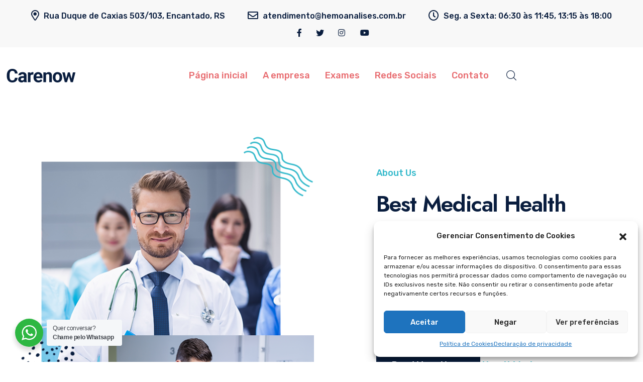

--- FILE ---
content_type: text/html; charset=UTF-8
request_url: https://hemoanalises.com.br/home-03/
body_size: 28149
content:
<!DOCTYPE html>
<html lang="pt-BR">
<head>
<meta charset="UTF-8">
<meta name="viewport" content="width=device-width, initial-scale=1, maximum-scale=1">
<link rel="profile" href="https://gmpg.org/xfn/11">

<title>Home 03 &#8211; Hemoanalises Laboratório de Análises Clínicas</title>
<meta name='robots' content='max-image-preview:large' />
<link rel='dns-prefetch' href='//fonts.googleapis.com' />
<link rel="alternate" type="application/rss+xml" title="Feed para Hemoanalises Laboratório de Análises Clínicas &raquo;" href="https://hemoanalises.com.br/feed/" />
<link rel="alternate" type="application/rss+xml" title="Feed de comentários para Hemoanalises Laboratório de Análises Clínicas &raquo;" href="https://hemoanalises.com.br/comments/feed/" />
<script type="text/javascript">
/* <![CDATA[ */
window._wpemojiSettings = {"baseUrl":"https:\/\/s.w.org\/images\/core\/emoji\/15.0.3\/72x72\/","ext":".png","svgUrl":"https:\/\/s.w.org\/images\/core\/emoji\/15.0.3\/svg\/","svgExt":".svg","source":{"concatemoji":"https:\/\/hemoanalises.com.br\/wp-includes\/js\/wp-emoji-release.min.js?ver=6.5.3"}};
/*! This file is auto-generated */
!function(i,n){var o,s,e;function c(e){try{var t={supportTests:e,timestamp:(new Date).valueOf()};sessionStorage.setItem(o,JSON.stringify(t))}catch(e){}}function p(e,t,n){e.clearRect(0,0,e.canvas.width,e.canvas.height),e.fillText(t,0,0);var t=new Uint32Array(e.getImageData(0,0,e.canvas.width,e.canvas.height).data),r=(e.clearRect(0,0,e.canvas.width,e.canvas.height),e.fillText(n,0,0),new Uint32Array(e.getImageData(0,0,e.canvas.width,e.canvas.height).data));return t.every(function(e,t){return e===r[t]})}function u(e,t,n){switch(t){case"flag":return n(e,"\ud83c\udff3\ufe0f\u200d\u26a7\ufe0f","\ud83c\udff3\ufe0f\u200b\u26a7\ufe0f")?!1:!n(e,"\ud83c\uddfa\ud83c\uddf3","\ud83c\uddfa\u200b\ud83c\uddf3")&&!n(e,"\ud83c\udff4\udb40\udc67\udb40\udc62\udb40\udc65\udb40\udc6e\udb40\udc67\udb40\udc7f","\ud83c\udff4\u200b\udb40\udc67\u200b\udb40\udc62\u200b\udb40\udc65\u200b\udb40\udc6e\u200b\udb40\udc67\u200b\udb40\udc7f");case"emoji":return!n(e,"\ud83d\udc26\u200d\u2b1b","\ud83d\udc26\u200b\u2b1b")}return!1}function f(e,t,n){var r="undefined"!=typeof WorkerGlobalScope&&self instanceof WorkerGlobalScope?new OffscreenCanvas(300,150):i.createElement("canvas"),a=r.getContext("2d",{willReadFrequently:!0}),o=(a.textBaseline="top",a.font="600 32px Arial",{});return e.forEach(function(e){o[e]=t(a,e,n)}),o}function t(e){var t=i.createElement("script");t.src=e,t.defer=!0,i.head.appendChild(t)}"undefined"!=typeof Promise&&(o="wpEmojiSettingsSupports",s=["flag","emoji"],n.supports={everything:!0,everythingExceptFlag:!0},e=new Promise(function(e){i.addEventListener("DOMContentLoaded",e,{once:!0})}),new Promise(function(t){var n=function(){try{var e=JSON.parse(sessionStorage.getItem(o));if("object"==typeof e&&"number"==typeof e.timestamp&&(new Date).valueOf()<e.timestamp+604800&&"object"==typeof e.supportTests)return e.supportTests}catch(e){}return null}();if(!n){if("undefined"!=typeof Worker&&"undefined"!=typeof OffscreenCanvas&&"undefined"!=typeof URL&&URL.createObjectURL&&"undefined"!=typeof Blob)try{var e="postMessage("+f.toString()+"("+[JSON.stringify(s),u.toString(),p.toString()].join(",")+"));",r=new Blob([e],{type:"text/javascript"}),a=new Worker(URL.createObjectURL(r),{name:"wpTestEmojiSupports"});return void(a.onmessage=function(e){c(n=e.data),a.terminate(),t(n)})}catch(e){}c(n=f(s,u,p))}t(n)}).then(function(e){for(var t in e)n.supports[t]=e[t],n.supports.everything=n.supports.everything&&n.supports[t],"flag"!==t&&(n.supports.everythingExceptFlag=n.supports.everythingExceptFlag&&n.supports[t]);n.supports.everythingExceptFlag=n.supports.everythingExceptFlag&&!n.supports.flag,n.DOMReady=!1,n.readyCallback=function(){n.DOMReady=!0}}).then(function(){return e}).then(function(){var e;n.supports.everything||(n.readyCallback(),(e=n.source||{}).concatemoji?t(e.concatemoji):e.wpemoji&&e.twemoji&&(t(e.twemoji),t(e.wpemoji)))}))}((window,document),window._wpemojiSettings);
/* ]]> */
</script>
<link rel='stylesheet' id='iziModal-css' href='https://hemoanalises.com.br/wp-content/plugins/themesflat-elementor/post-format/assets/css/iziModal.css?ver=6.5.3' type='text/css' media='all' />
<link rel='stylesheet' id='parallax-css' href='https://hemoanalises.com.br/wp-content/plugins/themesflat-elementor/assets/css/parallax.css?ver=6.5.3' type='text/css' media='all' />
<link rel='stylesheet' id='tf-animated-css' href='https://hemoanalises.com.br/wp-content/plugins/themesflat-elementor/assets/css/tf-animated.css?ver=6.5.3' type='text/css' media='all' />
<link rel='stylesheet' id='bootstrap-css' href='https://hemoanalises.com.br/wp-content/themes/carenow/css/bootstrap.css?ver=1' type='text/css' media='all' />
<style id='wp-emoji-styles-inline-css' type='text/css'>

	img.wp-smiley, img.emoji {
		display: inline !important;
		border: none !important;
		box-shadow: none !important;
		height: 1em !important;
		width: 1em !important;
		margin: 0 0.07em !important;
		vertical-align: -0.1em !important;
		background: none !important;
		padding: 0 !important;
	}
</style>
<link rel='stylesheet' id='nta-css-popup-css' href='https://hemoanalises.com.br/wp-content/plugins/whatsapp-for-wordpress/assets/dist/css/style.css?ver=6.5.3' type='text/css' media='all' />
<style id='classic-theme-styles-inline-css' type='text/css'>
/*! This file is auto-generated */
.wp-block-button__link{color:#fff;background-color:#32373c;border-radius:9999px;box-shadow:none;text-decoration:none;padding:calc(.667em + 2px) calc(1.333em + 2px);font-size:1.125em}.wp-block-file__button{background:#32373c;color:#fff;text-decoration:none}
</style>
<style id='global-styles-inline-css' type='text/css'>
body{--wp--preset--color--black: #000000;--wp--preset--color--cyan-bluish-gray: #abb8c3;--wp--preset--color--white: #ffffff;--wp--preset--color--pale-pink: #f78da7;--wp--preset--color--vivid-red: #cf2e2e;--wp--preset--color--luminous-vivid-orange: #ff6900;--wp--preset--color--luminous-vivid-amber: #fcb900;--wp--preset--color--light-green-cyan: #7bdcb5;--wp--preset--color--vivid-green-cyan: #00d084;--wp--preset--color--pale-cyan-blue: #8ed1fc;--wp--preset--color--vivid-cyan-blue: #0693e3;--wp--preset--color--vivid-purple: #9b51e0;--wp--preset--gradient--vivid-cyan-blue-to-vivid-purple: linear-gradient(135deg,rgba(6,147,227,1) 0%,rgb(155,81,224) 100%);--wp--preset--gradient--light-green-cyan-to-vivid-green-cyan: linear-gradient(135deg,rgb(122,220,180) 0%,rgb(0,208,130) 100%);--wp--preset--gradient--luminous-vivid-amber-to-luminous-vivid-orange: linear-gradient(135deg,rgba(252,185,0,1) 0%,rgba(255,105,0,1) 100%);--wp--preset--gradient--luminous-vivid-orange-to-vivid-red: linear-gradient(135deg,rgba(255,105,0,1) 0%,rgb(207,46,46) 100%);--wp--preset--gradient--very-light-gray-to-cyan-bluish-gray: linear-gradient(135deg,rgb(238,238,238) 0%,rgb(169,184,195) 100%);--wp--preset--gradient--cool-to-warm-spectrum: linear-gradient(135deg,rgb(74,234,220) 0%,rgb(151,120,209) 20%,rgb(207,42,186) 40%,rgb(238,44,130) 60%,rgb(251,105,98) 80%,rgb(254,248,76) 100%);--wp--preset--gradient--blush-light-purple: linear-gradient(135deg,rgb(255,206,236) 0%,rgb(152,150,240) 100%);--wp--preset--gradient--blush-bordeaux: linear-gradient(135deg,rgb(254,205,165) 0%,rgb(254,45,45) 50%,rgb(107,0,62) 100%);--wp--preset--gradient--luminous-dusk: linear-gradient(135deg,rgb(255,203,112) 0%,rgb(199,81,192) 50%,rgb(65,88,208) 100%);--wp--preset--gradient--pale-ocean: linear-gradient(135deg,rgb(255,245,203) 0%,rgb(182,227,212) 50%,rgb(51,167,181) 100%);--wp--preset--gradient--electric-grass: linear-gradient(135deg,rgb(202,248,128) 0%,rgb(113,206,126) 100%);--wp--preset--gradient--midnight: linear-gradient(135deg,rgb(2,3,129) 0%,rgb(40,116,252) 100%);--wp--preset--font-size--small: 13px;--wp--preset--font-size--medium: 20px;--wp--preset--font-size--large: 36px;--wp--preset--font-size--x-large: 42px;--wp--preset--spacing--20: 0.44rem;--wp--preset--spacing--30: 0.67rem;--wp--preset--spacing--40: 1rem;--wp--preset--spacing--50: 1.5rem;--wp--preset--spacing--60: 2.25rem;--wp--preset--spacing--70: 3.38rem;--wp--preset--spacing--80: 5.06rem;--wp--preset--shadow--natural: 6px 6px 9px rgba(0, 0, 0, 0.2);--wp--preset--shadow--deep: 12px 12px 50px rgba(0, 0, 0, 0.4);--wp--preset--shadow--sharp: 6px 6px 0px rgba(0, 0, 0, 0.2);--wp--preset--shadow--outlined: 6px 6px 0px -3px rgba(255, 255, 255, 1), 6px 6px rgba(0, 0, 0, 1);--wp--preset--shadow--crisp: 6px 6px 0px rgba(0, 0, 0, 1);}:where(.is-layout-flex){gap: 0.5em;}:where(.is-layout-grid){gap: 0.5em;}body .is-layout-flex{display: flex;}body .is-layout-flex{flex-wrap: wrap;align-items: center;}body .is-layout-flex > *{margin: 0;}body .is-layout-grid{display: grid;}body .is-layout-grid > *{margin: 0;}:where(.wp-block-columns.is-layout-flex){gap: 2em;}:where(.wp-block-columns.is-layout-grid){gap: 2em;}:where(.wp-block-post-template.is-layout-flex){gap: 1.25em;}:where(.wp-block-post-template.is-layout-grid){gap: 1.25em;}.has-black-color{color: var(--wp--preset--color--black) !important;}.has-cyan-bluish-gray-color{color: var(--wp--preset--color--cyan-bluish-gray) !important;}.has-white-color{color: var(--wp--preset--color--white) !important;}.has-pale-pink-color{color: var(--wp--preset--color--pale-pink) !important;}.has-vivid-red-color{color: var(--wp--preset--color--vivid-red) !important;}.has-luminous-vivid-orange-color{color: var(--wp--preset--color--luminous-vivid-orange) !important;}.has-luminous-vivid-amber-color{color: var(--wp--preset--color--luminous-vivid-amber) !important;}.has-light-green-cyan-color{color: var(--wp--preset--color--light-green-cyan) !important;}.has-vivid-green-cyan-color{color: var(--wp--preset--color--vivid-green-cyan) !important;}.has-pale-cyan-blue-color{color: var(--wp--preset--color--pale-cyan-blue) !important;}.has-vivid-cyan-blue-color{color: var(--wp--preset--color--vivid-cyan-blue) !important;}.has-vivid-purple-color{color: var(--wp--preset--color--vivid-purple) !important;}.has-black-background-color{background-color: var(--wp--preset--color--black) !important;}.has-cyan-bluish-gray-background-color{background-color: var(--wp--preset--color--cyan-bluish-gray) !important;}.has-white-background-color{background-color: var(--wp--preset--color--white) !important;}.has-pale-pink-background-color{background-color: var(--wp--preset--color--pale-pink) !important;}.has-vivid-red-background-color{background-color: var(--wp--preset--color--vivid-red) !important;}.has-luminous-vivid-orange-background-color{background-color: var(--wp--preset--color--luminous-vivid-orange) !important;}.has-luminous-vivid-amber-background-color{background-color: var(--wp--preset--color--luminous-vivid-amber) !important;}.has-light-green-cyan-background-color{background-color: var(--wp--preset--color--light-green-cyan) !important;}.has-vivid-green-cyan-background-color{background-color: var(--wp--preset--color--vivid-green-cyan) !important;}.has-pale-cyan-blue-background-color{background-color: var(--wp--preset--color--pale-cyan-blue) !important;}.has-vivid-cyan-blue-background-color{background-color: var(--wp--preset--color--vivid-cyan-blue) !important;}.has-vivid-purple-background-color{background-color: var(--wp--preset--color--vivid-purple) !important;}.has-black-border-color{border-color: var(--wp--preset--color--black) !important;}.has-cyan-bluish-gray-border-color{border-color: var(--wp--preset--color--cyan-bluish-gray) !important;}.has-white-border-color{border-color: var(--wp--preset--color--white) !important;}.has-pale-pink-border-color{border-color: var(--wp--preset--color--pale-pink) !important;}.has-vivid-red-border-color{border-color: var(--wp--preset--color--vivid-red) !important;}.has-luminous-vivid-orange-border-color{border-color: var(--wp--preset--color--luminous-vivid-orange) !important;}.has-luminous-vivid-amber-border-color{border-color: var(--wp--preset--color--luminous-vivid-amber) !important;}.has-light-green-cyan-border-color{border-color: var(--wp--preset--color--light-green-cyan) !important;}.has-vivid-green-cyan-border-color{border-color: var(--wp--preset--color--vivid-green-cyan) !important;}.has-pale-cyan-blue-border-color{border-color: var(--wp--preset--color--pale-cyan-blue) !important;}.has-vivid-cyan-blue-border-color{border-color: var(--wp--preset--color--vivid-cyan-blue) !important;}.has-vivid-purple-border-color{border-color: var(--wp--preset--color--vivid-purple) !important;}.has-vivid-cyan-blue-to-vivid-purple-gradient-background{background: var(--wp--preset--gradient--vivid-cyan-blue-to-vivid-purple) !important;}.has-light-green-cyan-to-vivid-green-cyan-gradient-background{background: var(--wp--preset--gradient--light-green-cyan-to-vivid-green-cyan) !important;}.has-luminous-vivid-amber-to-luminous-vivid-orange-gradient-background{background: var(--wp--preset--gradient--luminous-vivid-amber-to-luminous-vivid-orange) !important;}.has-luminous-vivid-orange-to-vivid-red-gradient-background{background: var(--wp--preset--gradient--luminous-vivid-orange-to-vivid-red) !important;}.has-very-light-gray-to-cyan-bluish-gray-gradient-background{background: var(--wp--preset--gradient--very-light-gray-to-cyan-bluish-gray) !important;}.has-cool-to-warm-spectrum-gradient-background{background: var(--wp--preset--gradient--cool-to-warm-spectrum) !important;}.has-blush-light-purple-gradient-background{background: var(--wp--preset--gradient--blush-light-purple) !important;}.has-blush-bordeaux-gradient-background{background: var(--wp--preset--gradient--blush-bordeaux) !important;}.has-luminous-dusk-gradient-background{background: var(--wp--preset--gradient--luminous-dusk) !important;}.has-pale-ocean-gradient-background{background: var(--wp--preset--gradient--pale-ocean) !important;}.has-electric-grass-gradient-background{background: var(--wp--preset--gradient--electric-grass) !important;}.has-midnight-gradient-background{background: var(--wp--preset--gradient--midnight) !important;}.has-small-font-size{font-size: var(--wp--preset--font-size--small) !important;}.has-medium-font-size{font-size: var(--wp--preset--font-size--medium) !important;}.has-large-font-size{font-size: var(--wp--preset--font-size--large) !important;}.has-x-large-font-size{font-size: var(--wp--preset--font-size--x-large) !important;}
.wp-block-navigation a:where(:not(.wp-element-button)){color: inherit;}
:where(.wp-block-post-template.is-layout-flex){gap: 1.25em;}:where(.wp-block-post-template.is-layout-grid){gap: 1.25em;}
:where(.wp-block-columns.is-layout-flex){gap: 2em;}:where(.wp-block-columns.is-layout-grid){gap: 2em;}
.wp-block-pullquote{font-size: 1.5em;line-height: 1.6;}
</style>
<link rel='stylesheet' id='cff-css' href='https://hemoanalises.com.br/wp-content/plugins/custom-facebook-feed-pro/assets/css/cff-style.min.css?ver=4.5' type='text/css' media='all' />
<link rel='stylesheet' id='cmplz-general-css' href='https://hemoanalises.com.br/wp-content/plugins/complianz-gdpr-premium/assets/css/cookieblocker.min.css?ver=6.5.6' type='text/css' media='all' />
<link rel='stylesheet' id='if-menu-site-css-css' href='https://hemoanalises.com.br/wp-content/plugins/if-menu/assets/if-menu-site.css?ver=6.5.3' type='text/css' media='all' />
<link rel='stylesheet' id='themesflat-theme-slug-fonts-css' href='https://fonts.googleapis.com/css?family=Rubik%3A100%2C200%2C300%2C400%2C500%2C600%2C700%2C900%2Cregular%7CJost%3A100%2C200%2C300%2C400%2C500%2C600%2C700%2C900%2C700%7CRubik%3A100%2C200%2C300%2C400%2C500%2C600%2C700%2C900%2C500%7CRubik%3A100%2C200%2C300%2C400%2C500%2C600%2C700%2C900%2C500%7CRubik%3A100%2C200%2C300%2C400%2C500%2C600%2C700%2C900%2C500%7CRubik%3A100%2C200%2C300%2C400%2C500%2C600%2C700%2C900%2C400%7CJost%3A100%2C200%2C300%2C400%2C500%2C600%2C700%2C900%2C500%7CRubik%3A100%2C200%2C300%2C400%2C500%2C600%2C700%2C900%2C500%7CRubik%3A100%2C200%2C300%2C400%2C500%2C600%2C700%2C900%2C500%7CJost%3A100%2C200%2C300%2C400%2C500%2C600%2C700%2C900%2C500%7CJost%3A100%2C200%2C300%2C400%2C500%2C600%2C700%2C900%2C700%7CJost%3A100%2C200%2C300%2C400%2C500%2C600%2C700%2C900%2C700%7CJost%3A100%2C200%2C300%2C400%2C500%2C600%2C700%2C900%2C600%7CJost%3A100%2C200%2C300%2C400%2C500%2C600%2C700%2C900%2C700%7CRubik%3A100%2C200%2C300%2C400%2C500%2C600%2C700%2C900%2C400%7CRubik%3A100%2C200%2C300%2C400%2C500%2C600%2C700%2C900%2C500%7CRubik%3A100%2C200%2C300%2C400%2C500%2C600%2C700%2C900%2C400%7CRubik%3A100%2C200%2C300%2C400%2C500%2C600%2C700%2C900%2C400%7CRubik%3A100%2C200%2C300%2C400%2C500%2C600%2C700%2C900%2C400%7CRubik%3A100%2C200%2C300%2C400%2C500%2C600%2C700%2C900%2C400' type='text/css' media='all' />
<link rel='stylesheet' id='tf-social-icon-css' href='https://hemoanalises.com.br/wp-content/themes/carenow/css/tf-social-icon.css?ver=6.5.3' type='text/css' media='all' />
<link rel='stylesheet' id='icon-carenow-css' href='https://hemoanalises.com.br/wp-content/themes/carenow/css/icon-carenow.css?ver=6.5.3' type='text/css' media='all' />
<link rel='stylesheet' id='icon-carenow-medical-css' href='https://hemoanalises.com.br/wp-content/themes/carenow/css/icon-carenow-medical.css?ver=6.5.3' type='text/css' media='all' />
<link rel='stylesheet' id='owl-carousel-css' href='https://hemoanalises.com.br/wp-content/plugins/themesflat-elementor/assets/css/owl.carousel.min.css?ver=6.5.3' type='text/css' media='all' />
<link rel='stylesheet' id='themesflat-animated-css' href='https://hemoanalises.com.br/wp-content/themes/carenow/css/animated.css?ver=6.5.3' type='text/css' media='all' />
<link rel='stylesheet' id='themesflat-main-css' href='https://hemoanalises.com.br/wp-content/themes/carenow/css/main.css?ver=6.5.3' type='text/css' media='all' />
<link rel='stylesheet' id='themesflat-inline-css-css' href='https://hemoanalises.com.br/wp-content/themes/carenow/css/inline-css.css?ver=6.5.3' type='text/css' media='all' />
<style id='themesflat-inline-css-inline-css' type='text/css'>
#themesflat-content{padding-top:80px; padding-bottom:80px; }
.themesflat-top .container-inside{padding-top:16px; padding-bottom:16px; }
#header #logo{}
#footer{padding-top:197px; padding-bottom:100px; }
.themesflat-action-box.style1, .themesflat-action-box.style2{}
.themesflat-partner-box{padding-top:60px; padding-bottom:60px; }
.page-title{}
body,button,input,select,textarea { font-family:Rubik;}
.blog-single .entry-content .icon-list { font-family:Rubik!important;}
body,button,input,select,textarea { font-weight:400;}
body,button,input,select,textarea { font-style:normal; }
body,button,input,select,textarea { font-size:16px; }
body,button,input,select,textarea { line-height:1.9;}
h1,h2,h3,h4,h5,h6 { font-family:Jost;}
h1,h2,h3,h4,h5,h6 { font-weight:700;}
h1,h2,h3,h4,h5,h6 { line-height:1.2;}
h1,h2,h3,h4,h5,h6  { font-style:normal; }
h1 { font-size:55px; }
h2 { font-size:46px; }
h3 { font-size:32px; }
h4 { font-size:28px; }
h5 { font-size:24px; }
h6 { font-size:20px; }
#mainnav > ul > li > a, .header-modal-menu-left-btn .text, header .flat-information li { font-family:Rubik;}
#mainnav > ul > li > a, .header-modal-menu-left-btn .text { font-weight:500;}
#mainnav > ul > li > a, .header-modal-menu-left-btn .text  { font-style:normal; }
#mainnav ul li a, .header-modal-menu-left-btn .text, header .flat-information li { font-size:18px;}
#mainnav > ul > li > a, #header .show-search, header .block a, #header .mini-cart-header .cart-count, #header .mini-cart .cart-count, .button-menu { line-height:120px;}
#header.header-sticky #mainnav > ul > li > a, #header.header-sticky .show-search a, #header.header-sticky .block a, #header.header-sticky .mini-cart-header .cart-count, #header.header-sticky .mini-cart .cart-count, #header.header-sticky .button-menu { line-height:calc(120px / 1.2);}
#mainnav ul.sub-menu > li > a { font-family:Rubik;}
#mainnav ul.sub-menu > li > a { font-weight:500;}
#mainnav ul.sub-menu > li > a  { font-style:normal; }
#mainnav ul.sub-menu > li > a { font-size:18px;}
#mainnav ul.sub-menu > li > a { line-height:1.3;}
blockquote { font-family:Rubik;}
blockquote { font-weight:400;}
blockquote { font-style:normal; }
blockquote { font-size:16px;}
blockquote { line-height:30px;}
article .entry-title { font-family:Jost;}
article .entry-title { font-weight:500;}
article .entry-title { font-style:normal; }
article .entry-title { font-size:32px;}
article .entry-title { line-height:1.2;}
article .entry-title { letter-spacing:-0.6px;}
article .post-meta .item-meta { font-family:Rubik;}
article .post-meta .item-meta { font-weight:500;}
article .post-meta .item-meta { font-style:normal; }
article .post-meta .item-meta { font-size:14px;}
article .post-meta .item-meta { line-height:1.5;}
article .themesflat-button, .wp-block-button__link { font-family:Rubik;}
article .themesflat-button, .wp-block-button__link { font-weight:500;}
article .themesflat-button, .wp-block-button__link { font-style:normal; }
article .themesflat-button, .wp-block-button__link { font-size:15px;}
article .themesflat-button { line-height:1;}
.single article .entry-title { font-family:Jost;}
.single article .entry-title { font-weight:500;}
.single article .entry-title { font-style:normal; }
.single article .entry-title { font-size:32px;}
.single article .entry-title { line-height:1.2;}
.single article .entry-title { letter-spacing:-0.6px;}
.comment-title, .comment-reply-title, .comment-reply-title a { font-family:Jost;}
.comment-title, .comment-reply-title, .comment-reply-title a { font-weight:700;}
.comment-title, .comment-reply-title, .comment-reply-title a { font-style:normal; }
.comment-title, .comment-reply-title { font-size:35px;}
.comment-title, .comment-reply-title, .comment-reply-title a { line-height:1.2;}
.sidebar .widget .widget-title, .sidebar .widget h2, .sidebar .widget h3, .sidebar .widget h4, .sidebar .widget h5, .sidebar .widget h6, .sidebar .wp-block-search .wp-block-search__label { font-family:Jost;}
.sidebar .widget .widget-title, .sidebar .widget h2, .sidebar .widget h3, .sidebar .widget h4, .sidebar .widget h5, .sidebar .widget h6, .sidebar .wp-block-search .wp-block-search__label { font-weight:700;}
.sidebar .widget .widget-title, .sidebar .widget h2, .sidebar .widget h3, .sidebar .widget h4, .sidebar .widget h5, .sidebar .widget h6, .sidebar .wp-block-search .wp-block-search__label { font-style:normal; }
.sidebar .widget .widget-title, .sidebar .widget h2, .sidebar .widget h3, .sidebar .widget h4, .sidebar .widget h5, .sidebar .widget h6, .sidebar .wp-block-search .wp-block-search__label { font-size:20px;}
.sidebar .widget .widget-title, .sidebar .widget h2, .sidebar .widget h3, .sidebar .widget h4, .sidebar .widget h5, .sidebar .widget h6, .sidebar .wp-block-search .wp-block-search__label { line-height:1.2;}
footer .widget .widget-title, footer .widget h2, footer .wp-block-search .wp-block-search__label { font-family:Jost;}
footer .widget .widget-title, footer .widget h2, footer .wp-block-search .wp-block-search__label { font-weight:600;}
footer .widget .widget-title, footer .widget h2, footer .wp-block-search .wp-block-search__label { font-style:normal; }
footer .widget .widget-title, footer .widget h2, footer .wp-block-search .wp-block-search__label { font-size:20px;}
footer .widget .widget-title, footer .widget h2, footer .wp-block-search .wp-block-search__label { line-height:1.5;}
.page-title .page-title-heading { font-family:Jost;}
.page-title .page-title-heading { font-weight:700;}
.page-title .page-title-heading { font-style:normal; }
.page-title .page-title-heading { font-size:46px;}
.page-title .page-title-heading { line-height:1.2;}
.breadcrumbs, .breadcrumbs span a, .breadcrumbs a, .breadcrumbs span { font-family:Rubik;}
.breadcrumbs, .breadcrumbs span a, .breadcrumbs a, .breadcrumbs span { font-weight:400;}
.breadcrumbs, .breadcrumbs span a, .breadcrumbs a, .breadcrumbs span { font-style:normal; }
.breadcrumbs, .breadcrumbs span a, .breadcrumbs a, .breadcrumbs span { font-size:18px;}
.breadcrumbs, .breadcrumbs span a, .breadcrumbs a, .breadcrumbs span { line-height:1.5;}
.themesflat-button, button, input[type="button"], input[type="reset"], input[type="submit"] { font-family:Rubik;}
.themesflat-button, button, input[type="button"], input[type="reset"], input[type="submit"] { font-weight:500;}
.themesflat-button, button, input[type="button"], input[type="reset"], input[type="submit"] { font-style:normal; }
.themesflat-button, button, input[type="button"], input[type="reset"], input[type="submit"] { font-size:15px;}
.themesflat-button, button, input[type="button"], input[type="reset"], input[type="submit"] { line-height:1;}
.navigation a, .pagination > span, .navigation.paging-navigation span, .page-links a, .page-links > span { font-family:Rubik;}
.navigation a, .pagination > span, .navigation.paging-navigation span, .page-links a, .page-links > span { font-weight:400;}
.navigation a, .pagination > span, .navigation.paging-navigation span, .page-links a, .page-links > span { font-style:normal; }
.navigation a, .pagination > span, .navigation.paging-navigation span, .page-links a, .page-links > span { font-size:20px;}
.navigation a, .pagination > span, .navigation.paging-navigation span, .page-links a, .page-links > span { line-height:1;}
.copyright { font-family:Rubik;}
.copyright { font-weight:400;}
.copyright { font-style:normal; }
.copyright { font-size:16px;}
.copyright { line-height:1.5;}
.bottom { font-family:Rubik;}
.bottom { font-weight:400;}
.bottom { font-style:normal; }
.bottom { font-size:16px;}
.bottom { line-height:1.5;}
.themesflat-top { background-color:#F8F8F8 ; } 
.themesflat-top { color:#091D3E ;} 
.themesflat-top a { color:#091D3E ;} 
.themesflat-top a:hover { color:#33B9CB ;} 
.themesflat-top { font-family:Rubik;}
.themesflat-top { font-weight:500;}
.themesflat-top { font-style:normal; }
.themesflat-top { font-size:14px;}
.themesflat-top { line-height:1.5;}
#header.header-default, #header.header-style1, #header.header-style2, #header.header-style4, #header.header-style3, #header.header-style1 .logo:before { background:#ffffff;}
#header.header-sticky { background:#ffffff;}
#mainnav > ul > li > a, .header-modal-menu-left-btn .text, header .flat-information li, header .flat-information li a, .show-search > a { color:#091D3E;}
.header-modal-menu-left-btn .modal-menu-left-btn .line { background:#091D3E;}
#mainnav > ul > li > a:hover, #header.header-style3 .show-search > a:hover { color:#33B9CB;}
#mainnav > ul > li > a:after { background:#33B9CB;}
#mainnav > ul > li.current-menu-item > a, #mainnav > ul > li.current-menu-ancestor > a, #mainnav > ul > li.current-menu-parent > a { color:#33B9CB;}
#mainnav > ul > li.current-menu-item > a:after, #mainnav > ul > li.current-menu-ancestor > a:after, #mainnav > ul > li.current-menu-parent > a:after { background:#33B9CB;}
#mainnav ul.sub-menu > li > a, #mainnav li.megamenu > ul.sub-menu > .menu-item-has-children > a { color:#091D3E;}
#mainnav ul.sub-menu { background-color:#ffffff;}
#mainnav ul.sub-menu > li > a:hover, #mainnav ul.sub-menu > li.current-menu-item > a, #mainnav-mobi ul li.current-menu-item > a, #mainnav-mobi ul li.current-menu-ancestor > a, #mainnav ul.sub-menu > li.current-menu-ancestor > a, #mainnav-mobi ul li .current-menu-item > a, #mainnav-mobi ul li.current-menu-item .btn-submenu:before, #mainnav-mobi ul li .current-menu-item .btn-submenu:before { color:#33B9CB;}
#mainnav ul.sub-menu > li > a:before { background-color:#F8F8F8;}
#mainnav ul.sub-menu > li { border-top-color:#E8E8E8;}
#header #logo a img, .modal-menu__panel-footer .logo-panel a img { max-width:248px;height: auto;}
#mainnav > ul > li { margin-left:10px; margin-right:10px;}
.footer_background { background:#f47276;}
#footer .widget-title, #footer h2, #footer h3, #footer h4, #footer h5, #footer h6, #footer .wp-block-search .wp-block-search__label { color:#ffffff;}
#footer, #footer input,#footer select,#footer textarea, #footer a, footer .widget.widget-recent-news li .text .post-date, footer .widget.widget_latest_news li .text .post-date, #footer .footer-widgets .widget.widget_themesflat_socials ul li a, #footer .footer-widgets .widget.widget_themesflat_socials ul li a:hover, footer select option, footer .widget.widget_recent_entries ul li .post-date, #footer .wp-block-latest-posts__post-author, #footer .wp-block-latest-posts__post-date, #footer .wp-block-latest-posts__post-date:before { color:#ffffff;}
#footer .footer-widgets .widget.widget_themesflat_socials ul li a:hover { color:#ffffff!important;}
footer.footer-style1 .widget.widget_nav_menu ul li > a:before, footer.footer-style1 ul.wp-block-latest-posts li > a:before { background:#ffffff!important;}
#footer a:hover { color:#33B9CB;}
.bottom { background:#4b4c60;}
.bottom, .bottom a { color:#ffffff;}
.bottom .copyright a, .bottom ul.themesflat-socials li a { color:#ffffff;}
.bottom a:hover, .bottom .copyright a:hover { color:#33B9CB;}
.bottom .copyright a:before { background:#33B9CB;}
.themesflat-action-box .overlay { background-color:#33B9CB;}
.themesflat-action-box .heading, .themesflat-action-box h2, .themesflat-action-box h3, .themesflat-action-box h4, .themesflat-action-box h5, .themesflat-action-box h6 { color:#ffffff;}
.themesflat-action-box, .themesflat-action-box p { color:#ffffff;}
.themesflat-action-box .themesflat-button, .themesflat-action-box .themesflat-button:hover, .themesflat-action-box .mc4wp-form input[type="submit"], .themesflat-action-box .mc4wp-form input[type="submit"]:hover { color:#ffffff;}
.themesflat-action-box .themesflat-button, .themesflat-action-box .mc4wp-form input[type="submit"] { background-color:#091D3E;}
.info-footer .wrap-info-item { background-color:rgba(0,146,255,0.1);}
.info-footer .wrap-info .icon-info, .info-footer .wrap-info .icon-info svg { color:#33B9CB; fill:#33B9CB;}
.info-footer .wrap-info .content { color:#ffffff;}
.page-title .overlay { background: rgba(220,234,235,0);}
.page-title .overlay { opacity:60%; filter:alpha(opacity=60); }
.page-title h1 {color:#091D3E!important;}
.page-title.parallax h1:after, .page-title.video h1:after {background:#091D3E;}
.breadcrumbs span, .breadcrumbs span a, .breadcrumbs a, .breadcrumbs span i, .breadcrumbs span.trail-browse i {color:#091D3E;}
body, input, select, textarea { color:#565872}
.themesflat-portfolio .item .category-post a:hover,ul.iconlist .list-title .testimonial-content blockquote,.testimonial-content .author-info,.themesflat_counter.style2 .themesflat_counter-content-right,.themesflat_counter.style2 .themesflat_counter-content-left, .page-links a:focus,.widget_search .search-form input[type=search],.entry-meta ul,.entry-meta ul.meta-right,.entry-footer strong, .themesflat_button_container .themesflat-button.no-background, .portfolio-single .entry-content, article .entry-meta ul li a, .navigation.posts-navigation .nav-links li a .meta-nav, .flat-language ul.unstyled-child li a, .post-meta a { color:#565872}
.widget .widget-title:after, .widget .widget-title:before,ul.iconlist li.circle:before { background-color:#565872}
 :root { --theme-primary-color:#4b4a5a }
h1, h2, h3, h4, h5, h6 { color:#4b4a5a;}
article .entry-title a, .item article .entry-title a, .widget.widget_categories ul li a, .widget.widget_archive ul li a, .widget.widget_pages ul li a, .widget.widget_block .wp-block-archives li a, .widget .wp-block-categories li a, .tags-links a, .logged-in-as a, .blog-single .entry-footer .tags-links a { color:#4b4a5a;}
.comment-list .comement_reply a:hover, .sidebar .widget_recent_comments ul li, .sidebar .widget.widget_block ol.wp-block-latest-comments li, .sidebar .widget.widget_recent_comments ul li, .sidebar .widget.widget_rss ul li, .sidebar .widget.widget_block ol.wp-block-latest-comments li, .sidebar .wp-block-search .wp-block-search__label { color:#4b4a5a!important;}
.tf-posts .blog-post .tf-button:hover, .tf-posts .blog-post .title a, .single-doctor .meta-doctor .social a:hover { color:#4b4a5a;}
#commentform .wrap-input-submit:before, .themesflat-button:before, .wp-block-button__link:before, .draw-border a:before, .block-get-a-quote a:before, button:before, .btn:before, input[type="button"]:hover, input[type="reset"]:hover, input[type="submit"]:hover, .search-form .search-submit:hover, .go-top, .widget_shopping_cart_content .buttons>a:before, .widget_shopping_cart_content .buttons a.checkout:before, .elementor-widget-container .mc4wp-form input[type="submit"] { background-color:#4b4a5a;}
.modal-menu__panel-body .search-form input[type="search"]:focus { border-color:#4b4a5a}
 :root { --theme-secondary-color:#f47276 }
 :root { --theme-secondary-color-rgba:rgba(244,114,118,0.2) }
a:hover, .comment-list .comement_reply a, .wp-block-pullquote cite, blockquote em, blockquote em a:hover, blockquote i, blockquote cite, blockquote cite a, article .entry-title a:hover, .navigation.posts-navigation .nav-links a:hover, .widget_calendar table #today:hover, .widget_calendar table #today a:hover, .widget_calendar table tbody tr a:hover, .widget_calendar nav a:hover, article .post-meta .item-meta .meta-icon, article .post-meta .item-meta a:hover, .social-share-article ul li a:hover, .widget.widget-recent-news li .text .post-date i, .widget.widget_latest_news li .text .post-date i, .widget.widget-recent-news li .text h6 a:hover, .widget.widget_latest_news li .text h6 a:hover, .themesflat-services-taxonomy .services-post .post-icon i, .portfolios-post .content .post-meta a:hover, .portfolios-post .content .title a:hover, .project-post .content .post-meta a:hover, .project-post .content .title a:hover, .tf-posts .blog-post .tf-button, .tf-posts .blog-post .title a:hover, .tf-services-wrap.style2 .services-post:hover .post-icon i, .tf-services-wrap.style2 .services-post .tf-button-container a, .breadcrumbs a:hover, .breadcrumbs span a:hover, .breadcrumbs a:hover span, .breadcrumbs span a:hover span, blockquote a:hover, .widget.widget_recent_entries ul li a:hover, .widget.widget_block ul.wp-block-latest-posts li a:hover, #mainnav_canvas ul li.current-menu-item > a, #mainnav_canvas ul li.current_page_item > a, #mainnav_canvas ul li.current-menu-ancestor > a, #mainnav_canvas ul li.current-menu-parent > a, .tags-links a:hover, .logged-in-as a:hover, .comments-area ol.comment-list article .comment_content .comment_meta .comment_author a:hover, .single-portfolios .entry-content .meta-post a:hover, .single-project .entry-content .meta-post a:hover, .services-post .title a:hover, .services-post .tf-button-container a:hover, .info-header .phone:hover, .post-meta a:hover, #mainnav_canvas ul li a:hover, article .entry-title a:hover, .item article .entry-title a:hover, .widget ul li a:hover, .widget ol li a:hover, .sidebar .widget.widget_nav_menu ul li a:hover, .widget.widget_meta ul li a:hover, .tf-posts.style3 .content .post-meta a:hover, .tf-posts.style3 .blog-post .tf-button:hover, .tf-posts.style3 .blog-post .tf-button:hover:after, .tf-posts.style4 .content .post-meta a:hover, .tf-posts.style4 .blog-post .tf-button:hover, .tf-posts.style4 .blog-post .tf-button:hover:after, .wp-block-latest-posts__post-date:before, .doctor-post .content .social a:hover, .doctor-post .title a:hover, footer .widget.widget_categories ul li>a:hover:after, footer .widget.widget_archive ul li>a:hover:after, footer .widget.widget_pages ul li>a:hover:after, footer .widget.widget_meta ul li>a:hover:after { color:#f47276;}
.single-doctor .meta-doctor .phone .post-icon, .single-doctor .meta-doctor .mail .post-icon { color:#f47276 !important;}
.tf-services-wrap.style3 .services-post .tf-button-container a, input[type="radio"]:checked:before { background-color:#f47276;}
.sidebar .widget ul li a:hover, .customizable-carousel .owl-prev:hover, .customizable-carousel .owl-next:hover { color:#f47276;}
mark, ins, .go-top:hover, #commentform .wrap-input-submit, .themesflat-button, .draw-border a, .widget.widget_archive ul li a:hover, .widget.widget_categories ul li a:hover, .widget ul.wp-block-categories li a:hover, .widget.widget_pages ul li a:hover, button, input[type="button"], input[type="reset"], input[type="submit"], .wp-block-button__link, .wp-block-file .wp-block-file__button, .is-style-outline .wp-block-button__link:before, .page-links a:hover, .page-links a:focus, .page-links > span, input[type='radio']:checked:before, .block-get-a-quote .overlay-color, .themesflat-top .btn-topbar, .widget_search form button.search-submit, .widget_search .wp-block-search__button, #header.header-style3 .info-header .icon-info, .show-search > a:hover, .header-modal-menu-left-btn:hover, .bottom ul.themesflat-socials li a:hover, .elementor-widget-container .mc4wp-form input[type="submit"]:hover, .themesflat-action-box .mc4wp-form input[type="submit"]:hover, footer.footer-style1 .widget.widget_nav_menu ul li > a:hover:before, footer.footer-style1 ul.wp-block-latest-posts li > a:hover:before, .block-company-profile { background:#f47276;}
textarea:focus, input[type="text"]:focus, input[type="password"]:focus, input[type="datetime"]:focus, input[type="datetime-local"]:focus, input[type="date"]:focus, input[type="month"]:focus, input[type="time"]:focus, input[type="week"]:focus, input[type="number"]:focus, input[type="email"]:focus, input[type="url"]:focus, input[type="search"]:focus, input[type="tel"]:focus, input[type="color"]:focus, .widget.widget_archive ul li a:hover, .widget.widget_categories ul li a:hover, .widget ul.wp-block-categories li a:hover, .widget.widget_pages ul li a:hover, .sidebar .wpcf7-form textarea:focus, .single-portfolios .entry-content .meta-post .inner-meta-post, .single-project .entry-content .meta-post .inner-meta-post, .is-style-outline>.wp-block-button__link, .wp-block-button__link.is-style-outline, input[type='radio']:checked, blockquote, #header.header-style3 .info-header .icon-info { border-color:#f47276;}
.draw-border.second-color a:hover, .draw-border.second-color button:hover, #footer a:hover, .wishlist_table span.wishlist-in-stock, #footer .widget_calendar nav a:hover, #footer .widget_calendar table tbody tr a:hover { color:#f47276!important;}
input:focus, textarea:focus, select:focus, .draw-border.second-color a:hover::before, .draw-border.second-color a:hover::after, .draw-border.second-color button:hover > span::before, .draw-border.second-color button:hover > span::after, .widget_search form input[type="search"]:focus, .wp-block-search .wp-block-search__input:focus, .footer .mc4wp-form input[type="email"]:focus, input[type="radio"]:checked, input[type='checkbox']:before, input[type='checkbox']:checked  { border-color:#f47276 !important;}
.double-bounce3, .double-bounce4, .navigation.paging-navigation .current, .navigation.paging-navigation a:hover, .navigation.paging-navigation a.next:hover, .widget .widget-title:after, .widget .tagcloud a:hover, .widget_tag_cloud a:hover, .wp-block-tag-cloud a:hover, .wp-block-group.has-background .wp-block-tag-cloud a:hover, .go-top:hover, .search-form .search-submit, .footer-widgets .widget.widget_themesflat_socials ul li a:hover, .footer .mc4wp-form input[type="submit"]:hover, a.btn.s2:before, .portfolio-filter li.active a, .services-filter li.active a, .project-filter li.active a, .portfolio-filter li a:hover, .services-filter li a:hover, .project-filter li a:hover, .single-portfolios .entry-footer .social-share-article a:hover, .portfolios-post .content .tf-button:hover, .single-project .entry-footer .social-share-article a:hover, .project-post .content .tf-button:hover, .tf-counter.style1:after, .blog-single .entry-footer .tags-links a:hover, ul.custom-icon-list li:before, .wp-block-group.has-background:before, .single-doctor .meta-doctor .social, .doctor-post .content:before, .blog .blog-grid .content-post:before, .blog-grid .content-post:before, .widget.widget_categories:before, .widget.widget_recent_entries:before, .widget.widget_tag_cloud:before { background: #f47276;}
.info-header .icon-info svg, .themesflat-services-taxonomy .services-post .post-icon svg, .tf-services-wrap.style2 .services-post:hover .post-icon svg { fill:#f47276}
 :root { --theme-accent-color:#d11c18 }
a, .flat-language ul.unstyled-child li a:hover { color:#d11c18 }
#mainnav ul.sub-menu > li > a > span, #mainnav_canvas ul li a > span, .tf-services-wrap.style3 .services-post .post-icon, .tf-services-wrap.style3 .services-post .tf-button-container a:hover, .footer-style-3 footer .widget .widget-title:after, .footer-style-3 footer .widget h2:after, .footer-style-3 footer .wp-block-search .wp-block-search__label:after, .footer-style-4 footer .widget .widget-title:after, .footer-style-4 footer .widget h2:after, .footer-style-4 footer .wp-block-search .wp-block-search__label:after, .dark-form.style2 input[type="submit"]:hover, .dark-form.style2 button:before { background-color:#d11c18 }

</style>
<link rel='stylesheet' id='themesflat-responsive-css' href='https://hemoanalises.com.br/wp-content/themes/carenow/css/responsive.css?ver=6.5.3' type='text/css' media='all' />
<link rel='stylesheet' id='elementor-icons-css' href='https://hemoanalises.com.br/wp-content/plugins/elementor/assets/lib/eicons/css/elementor-icons.min.css?ver=5.29.0' type='text/css' media='all' />
<link rel='stylesheet' id='elementor-frontend-css' href='https://hemoanalises.com.br/wp-content/plugins/elementor/assets/css/frontend-lite.min.css?ver=3.21.5' type='text/css' media='all' />
<link rel='stylesheet' id='swiper-css' href='https://hemoanalises.com.br/wp-content/plugins/elementor/assets/lib/swiper/v8/css/swiper.min.css?ver=8.4.5' type='text/css' media='all' />
<link rel='stylesheet' id='elementor-post-7-css' href='https://hemoanalises.com.br/wp-content/uploads/elementor/css/post-7.css?ver=1715682088' type='text/css' media='all' />
<link rel='stylesheet' id='cffstyles-css' href='https://hemoanalises.com.br/wp-content/plugins/custom-facebook-feed-pro/assets/css/cff-style.min.css?ver=4.5' type='text/css' media='all' />
<link rel='stylesheet' id='elementor-pro-css' href='https://hemoanalises.com.br/wp-content/plugins/elementor-pro/assets/css/frontend-lite.min.css?ver=3.20.2' type='text/css' media='all' />
<link rel='stylesheet' id='wpdt-elementor-widget-font-css' href='https://hemoanalises.com.br/wp-content/plugins/wpdatatables/integrations/page_builders/elementor/css/style.css?ver=5.7' type='text/css' media='all' />
<link rel='stylesheet' id='elementor-post-91-css' href='https://hemoanalises.com.br/wp-content/uploads/elementor/css/post-91.css?ver=1719695978' type='text/css' media='all' />
<link rel='stylesheet' id='tf-main-post-type-css' href='https://hemoanalises.com.br/wp-content/plugins/themesflat/assets/css/tf-main-post-type.css?ver=1' type='text/css' media='all' />
<link rel='stylesheet' id='tf-font-awesome-css' href='https://hemoanalises.com.br/wp-content/plugins/elementor/assets/lib/font-awesome/css/all.min.css?ver=6.5.3' type='text/css' media='all' />
<link rel='stylesheet' id='tf-regular-css' href='https://hemoanalises.com.br/wp-content/plugins/elementor/assets/lib/font-awesome/css/regular.min.css?ver=6.5.3' type='text/css' media='all' />
<link rel='stylesheet' id='google-fonts-1-css' href='https://fonts.googleapis.com/css?family=Roboto%3A100%2C100italic%2C200%2C200italic%2C300%2C300italic%2C400%2C400italic%2C500%2C500italic%2C600%2C600italic%2C700%2C700italic%2C800%2C800italic%2C900%2C900italic%7CRoboto+Slab%3A100%2C100italic%2C200%2C200italic%2C300%2C300italic%2C400%2C400italic%2C500%2C500italic%2C600%2C600italic%2C700%2C700italic%2C800%2C800italic%2C900%2C900italic%7CRubik%3A100%2C100italic%2C200%2C200italic%2C300%2C300italic%2C400%2C400italic%2C500%2C500italic%2C600%2C600italic%2C700%2C700italic%2C800%2C800italic%2C900%2C900italic%7CJost%3A100%2C100italic%2C200%2C200italic%2C300%2C300italic%2C400%2C400italic%2C500%2C500italic%2C600%2C600italic%2C700%2C700italic%2C800%2C800italic%2C900%2C900italic&#038;display=swap&#038;ver=6.5.3' type='text/css' media='all' />
<link rel='stylesheet' id='elementor-icons-carenow_icon-css' href='https://hemoanalises.com.br/wp-content/themes/carenow/css/icon-carenow.css?ver=1.0.0' type='text/css' media='all' />
<link rel='stylesheet' id='elementor-icons-shared-0-css' href='https://hemoanalises.com.br/wp-content/plugins/elementor/assets/lib/font-awesome/css/fontawesome.min.css?ver=5.15.3' type='text/css' media='all' />
<link rel='stylesheet' id='elementor-icons-fa-solid-css' href='https://hemoanalises.com.br/wp-content/plugins/elementor/assets/lib/font-awesome/css/solid.min.css?ver=5.15.3' type='text/css' media='all' />
<link rel='stylesheet' id='elementor-icons-carenow_icon_extend-css' href='https://hemoanalises.com.br/wp-content/themes/carenow/css/icon-carenow-medical.css?ver=1.0.0' type='text/css' media='all' />
<link rel='stylesheet' id='elementor-icons-fa-brands-css' href='https://hemoanalises.com.br/wp-content/plugins/elementor/assets/lib/font-awesome/css/brands.min.css?ver=5.15.3' type='text/css' media='all' />
<link rel="preconnect" href="https://fonts.gstatic.com/" crossorigin><script type="text/javascript" src="https://hemoanalises.com.br/wp-includes/js/jquery/jquery.min.js?ver=3.7.1" id="jquery-core-js"></script>
<script type="text/javascript" src="https://hemoanalises.com.br/wp-includes/js/jquery/jquery-migrate.min.js?ver=3.4.1" id="jquery-migrate-js"></script>
<script type="text/javascript" id="ai-js-js-extra">
/* <![CDATA[ */
var MyAjax = {"ajaxurl":"https:\/\/hemoanalises.com.br\/wp-admin\/admin-ajax.php","security":"abb92f04cc"};
/* ]]> */
</script>
<script type="text/javascript" src="https://hemoanalises.com.br/wp-content/plugins/advanced-iframe/js/ai.min.js?ver=693989" id="ai-js-js"></script>
<script type="text/javascript" id="wpstg-global-js-extra">
/* <![CDATA[ */
var wpstg = {"nonce":"64044bb3fb"};
/* ]]> */
</script>
<script type="text/javascript" src="https://hemoanalises.com.br/wp-content/plugins/wp-staging-pro/assets/js/dist/wpstg-blank-loader.js?ver=6.5.3" id="wpstg-global-js"></script>
<link rel="https://api.w.org/" href="https://hemoanalises.com.br/wp-json/" /><link rel="alternate" type="application/json" href="https://hemoanalises.com.br/wp-json/wp/v2/pages/91" /><link rel="EditURI" type="application/rsd+xml" title="RSD" href="https://hemoanalises.com.br/xmlrpc.php?rsd" />
<meta name="generator" content="WordPress 6.5.3" />
<link rel="canonical" href="https://hemoanalises.com.br/home-03/" />
<link rel='shortlink' href='https://hemoanalises.com.br/?p=91' />
<link rel="alternate" type="application/json+oembed" href="https://hemoanalises.com.br/wp-json/oembed/1.0/embed?url=https%3A%2F%2Fhemoanalises.com.br%2Fhome-03%2F" />
<link rel="alternate" type="text/xml+oembed" href="https://hemoanalises.com.br/wp-json/oembed/1.0/embed?url=https%3A%2F%2Fhemoanalises.com.br%2Fhome-03%2F&#038;format=xml" />
<!-- Custom Facebook Feed JS vars -->
<script type="text/javascript">
var cffsiteurl = "https://hemoanalises.com.br/wp-content/plugins";
var cffajaxurl = "https://hemoanalises.com.br/wp-admin/admin-ajax.php";


var cfflinkhashtags = "false";
</script>
<style>.cmplz-hidden{display:none!important;}</style>		<!-- HappyForms global container -->
		<script type="text/javascript">HappyForms = {};</script>
		<!-- End of HappyForms global container -->
		<meta name="generator" content="Elementor 3.21.5; features: e_optimized_assets_loading, e_optimized_css_loading, additional_custom_breakpoints; settings: css_print_method-external, google_font-enabled, font_display-swap">
<link rel="icon" href="https://hemoanalises.com.br/wp-content/uploads/2023/10/favicon.png" sizes="32x32" />
<link rel="icon" href="https://hemoanalises.com.br/wp-content/uploads/2023/10/favicon.png" sizes="192x192" />
<link rel="apple-touch-icon" href="https://hemoanalises.com.br/wp-content/uploads/2023/10/favicon.png" />
<meta name="msapplication-TileImage" content="https://hemoanalises.com.br/wp-content/uploads/2023/10/favicon.png" />
		<style type="text/css" id="wp-custom-css">
			@media (max-width: 767px) {
	#footer.footer-style1{
		padding-top: 130px;
	}
}		</style>
		<style id="yellow-pencil">
/*
	The following CSS codes are created by the YellowPencil plugin.
	https://yellowpencil.waspthemes.com/
*/
.themesflat-action-box .overlay{background-color:#091d3e;}.themesflat-boxed .footer_background{background-color:#162948;}#menu-main > .menu-item > a{color:#e86c70 !important;}#menu-main .menu-item a:hover{color:#4B4C60 !important;}
</style></head>

<body data-cmplz=1 class="page-template page-template-tpl page-template-front-page page-template-tplfront-page-php page page-id-91 non-logged-in  wide header_sticky header-03 class-name-page-home-03 elementor-default elementor-kit-7 elementor-page elementor-page-91">
        <!-- Go Top -->
        <a class="go-top">
            <i class="tf_social_icon-chevron-up"></i>
        </a>
    <div class="modal-menu-left">
	<div class="modal-menu__backdrop"></div>
	<div class="modal-menu__body">
		<button class="modal-menu__close" type="button">
		    <i class="carenow-icon-cancel"></i>
		</button>
		<div class="modal-menu__panel">
			<div class="modal-menu__panel-header">
		        <div class="modal-menu__panel-title">
		        </div>
		    </div>
		    <div class="modal-menu__panel-body">
				<div class="nav-wrap-secondary">				    
			        <div id="block-15" class="widget widget_block">
<div class="wp-block-group"><div class="wp-block-group__inner-container is-layout-flow wp-block-group-is-layout-flow">
<figure class="wp-block-gallery has-nested-images columns-default is-cropped wp-block-gallery-1 is-layout-flex wp-block-gallery-is-layout-flex">
<figure class="wp-block-image size-thumbnail"><img decoding="async" width="150" height="150" src="https://carenowwp.themesflat.co/wp-content/uploads/2021/12/woman-sits-dental-chair-doctors-bowed-her-150x150.jpg" alt="" class="wp-image-288" srcset="https://hemoanalises.com.br/wp-content/uploads/2021/12/woman-sits-dental-chair-doctors-bowed-her-150x150.jpg 150w, https://hemoanalises.com.br/wp-content/uploads/2021/12/woman-sits-dental-chair-doctors-bowed-her-640x640.jpg 640w" sizes="(max-width: 150px) 100vw, 150px" /></figure>



<figure class="wp-block-image size-thumbnail"><img decoding="async" width="150" height="150" src="https://carenowwp.themesflat.co/wp-content/uploads/2021/12/heal-specialist-procedure-cure-patient-150x150.jpg" alt="" class="wp-image-289" srcset="https://hemoanalises.com.br/wp-content/uploads/2021/12/heal-specialist-procedure-cure-patient-150x150.jpg 150w, https://hemoanalises.com.br/wp-content/uploads/2021/12/heal-specialist-procedure-cure-patient-640x640.jpg 640w" sizes="(max-width: 150px) 100vw, 150px" /></figure>



<figure class="wp-block-image size-thumbnail"><img decoding="async" width="150" height="150" src="https://carenowwp.themesflat.co/wp-content/uploads/2021/12/dentist-standing-with-arms-crossed-clinic-150x150.jpg" alt="" class="wp-image-290" srcset="https://hemoanalises.com.br/wp-content/uploads/2021/12/dentist-standing-with-arms-crossed-clinic-150x150.jpg 150w, https://hemoanalises.com.br/wp-content/uploads/2021/12/dentist-standing-with-arms-crossed-clinic-640x640.jpg 640w" sizes="(max-width: 150px) 100vw, 150px" /></figure>



<figure class="wp-block-image size-thumbnail"><img loading="lazy" loading="lazy" decoding="async" width="150" height="150" src="https://carenowwp.themesflat.co/wp-content/uploads/2021/12/dentist-examining-female-patient-teeth-150x150.jpg" alt="" class="wp-image-291" srcset="https://hemoanalises.com.br/wp-content/uploads/2021/12/dentist-examining-female-patient-teeth-150x150.jpg 150w, https://hemoanalises.com.br/wp-content/uploads/2021/12/dentist-examining-female-patient-teeth-640x640.jpg 640w" sizes="(max-width: 150px) 100vw, 150px" /></figure>



<figure class="wp-block-image size-thumbnail"><img loading="lazy" loading="lazy" decoding="async" width="150" height="150" src="https://carenowwp.themesflat.co/wp-content/uploads/2021/12/beautiful-girl-sitting-dentist-s-office-150x150.jpg" alt="" class="wp-image-292" srcset="https://hemoanalises.com.br/wp-content/uploads/2021/12/beautiful-girl-sitting-dentist-s-office-150x150.jpg 150w, https://hemoanalises.com.br/wp-content/uploads/2021/12/beautiful-girl-sitting-dentist-s-office-640x640.jpg 640w" sizes="(max-width: 150px) 100vw, 150px" /></figure>



<figure class="wp-block-image size-thumbnail"><img loading="lazy" loading="lazy" decoding="async" width="150" height="150" src="https://carenowwp.themesflat.co/wp-content/uploads/2021/12/beautiful-girl-sitting-dentist-s-office-001-150x150.jpg" alt="" class="wp-image-407" srcset="https://hemoanalises.com.br/wp-content/uploads/2021/12/beautiful-girl-sitting-dentist-s-office-001-150x150.jpg 150w, https://hemoanalises.com.br/wp-content/uploads/2021/12/beautiful-girl-sitting-dentist-s-office-001-640x640.jpg 640w" sizes="(max-width: 150px) 100vw, 150px" /></figure>



<figure class="wp-block-image size-thumbnail"><img loading="lazy" loading="lazy" decoding="async" width="150" height="150" src="https://carenowwp.themesflat.co/wp-content/uploads/2021/12/divesfikatsiya-150x150.jpg" alt="" class="wp-image-421" srcset="https://hemoanalises.com.br/wp-content/uploads/2021/12/divesfikatsiya-150x150.jpg 150w, https://hemoanalises.com.br/wp-content/uploads/2021/12/divesfikatsiya-640x640.jpg 640w" sizes="(max-width: 150px) 100vw, 150px" /></figure>



<figure class="wp-block-image size-thumbnail"><img loading="lazy" loading="lazy" decoding="async" width="770" height="450" src="https://carenowwp.themesflat.co/wp-content/uploads/2021/12/young-smiling-woman-looking-mirror-after-procedure-professional-whitening-while-sitting-armchair-dentist-office.jpg" alt="" class="wp-image-14" srcset="https://hemoanalises.com.br/wp-content/uploads/2021/12/young-smiling-woman-looking-mirror-after-procedure-professional-whitening-while-sitting-armchair-dentist-office.jpg 770w, https://hemoanalises.com.br/wp-content/uploads/2021/12/young-smiling-woman-looking-mirror-after-procedure-professional-whitening-while-sitting-armchair-dentist-office-300x175.jpg 300w, https://hemoanalises.com.br/wp-content/uploads/2021/12/young-smiling-woman-looking-mirror-after-procedure-professional-whitening-while-sitting-armchair-dentist-office-768x449.jpg 768w" sizes="(max-width: 770px) 100vw, 770px" /></figure>



<figure class="wp-block-image size-thumbnail"><img loading="lazy" loading="lazy" decoding="async" width="150" height="150" src="https://carenowwp.themesflat.co/wp-content/uploads/2022/01/female-patient-sitting-dentist-chair-making-professinal-hygiene-150x150.jpg" alt="" class="wp-image-2224" srcset="https://hemoanalises.com.br/wp-content/uploads/2022/01/female-patient-sitting-dentist-chair-making-professinal-hygiene-150x150.jpg 150w, https://hemoanalises.com.br/wp-content/uploads/2022/01/female-patient-sitting-dentist-chair-making-professinal-hygiene-640x640.jpg 640w" sizes="(max-width: 150px) 100vw, 150px" /></figure>
</figure>
</div></div>
</div><div id="block-16" class="widget widget_block">
<div class="wp-block-group"><div class="wp-block-group__inner-container is-layout-flow wp-block-group-is-layout-flow"><ul class="wp-block-categories-list wp-block-categories"><li class="cat-item-none">Nenhuma categoria</li></ul></div></div>
</div>				    
				</div><!-- /.nav-wrap --> 
			</div>
			<div class="modal-menu__panel-footer">
								    <div class="logo-panel" >                  
				        <a href="https://hemoanalises.com.br/"  title="Hemoanalises Laboratório de Análises Clínicas">
				            				                <img class="site-logo"  src="https://hemoanalises.com.br/wp-content/uploads/2023/10/logo.png" alt="Hemoanalises Laboratório de Análises Clínicas"/>
				            				        </a>
				    </div>          
							</div>
		</div>
	</div>
</div>  <div class="themesflat-boxed">	
	<!-- Topbar -->
    <div class="themesflat-top">    
        <div class="container">
            <div class="row">
                <div class="col-md-12">
                    <div class="container-inside">
                        <div class="content-left">
                            <ul class="flat-information">
                                                                <li>
                                    <i class="carenow-icon-map-marker-alt11"></i>                                    <span>Rua Duque de Caxias 503/103, Encantado, RS</span>
                                </li>
                                
                                                                <li>
                                    <i class="carenow-icon-envelope1"></i>                                    <span>atendimento@hemoanalises.com.br</span>
                                </li>
                                
                                                                <li>
                                    <i class="carenow-icon-clock1"></i>                                    <span>Seg. a Sexta:   06:30 às 11:45,  13:15 às 18:00</span>
                                </li>
                                                            </ul>
                        </div><!-- content-left -->

                        <div class="content-right">
                            <div class="widget-topbar-menu">
                                                        
                            </div>
                                <ul class="themesflat-socials">
        <li class="facebook-f">
                        <a href="#" target="_blank" rel="alternate" title="facebook-f">
                            <i class="tf_social_icon-facebook-f"></i>
                        </a>
                    </li><li class="twitter">
                        <a href="#" target="_blank" rel="alternate" title="twitter">
                            <i class="tf_social_icon-twitter"></i>
                        </a>
                    </li><li class="instagram">
                        <a href="#" target="_blank" rel="alternate" title="instagram">
                            <i class="tf_social_icon-instagram"></i>
                        </a>
                    </li><li class="youtube">
                        <a href="#" target="_blank" rel="alternate" title="youtube">
                            <i class="tf_social_icon-youtube"></i>
                        </a>
                    </li>    </ul><!-- /.social -->       
                            </div><!-- content-right -->
                    </div><!-- /.container-inside -->
                </div>
            </div>
        </div><!-- /.container -->        
    </div><!-- /.topbar -->
<header id="header" class="header header-style3 ">
    <div class="inner-header">  
        <div class="container">
            <div class="row">
                <div class="col-md-12">
                    <div class="header-wrap clearfix">
                        <div class="header-ct-left">    <div id="logo" class="logo" >                  
        <a href="https://hemoanalises.com.br/"  title="Hemoanalises Laboratório de Análises Clínicas">
                            <img class="site-logo"  src="https://carenowwp.themesflat.co/wp-content/uploads/2021/12/logo-2.png" alt="Hemoanalises Laboratório de Análises Clínicas"/>
                    </a>
    </div>
</div>
                        <div class="header-ct-center">
                            
<div class="nav-wrap">
    <nav id="mainnav" class="mainnav" role="navigation">
        <ul id="menu-main" class="menu"><li id="menu-item-86" class="menu-item menu-item-type-custom menu-item-object-custom menu-item-86"><a href="/">Página inicial</a></li>
<li id="menu-item-3954" class="menu-item menu-item-type-post_type menu-item-object-page menu-item-3954"><a href="https://hemoanalises.com.br/a-empresa/">A empresa</a></li>
<li id="menu-item-2177" class="menu-item menu-item-type-post_type menu-item-object-page menu-item-2177"><a href="https://hemoanalises.com.br/exames/">Exames</a></li>
<li id="menu-item-5293" class="menu-item menu-item-type-post_type menu-item-object-page menu-item-5293"><a href="https://hemoanalises.com.br/redes-sociais/">Redes Sociais</a></li>
<li id="menu-item-2178" class="menu-item menu-item-type-post_type menu-item-object-page menu-item-2178"><a href="https://hemoanalises.com.br/contato/">Contato</a></li>
</ul>    </nav><!-- #site-navigation -->  
</div><!-- /.nav-wrap -->                               
                                                        <div class="show-search">
                                <a href="#"><i class="carenow-icon-search-01"></i></a> 
                                <div class="submenu top-search widget_search">
                                    <form role="search" method="get" class="search-form" action="https://hemoanalises.com.br/" >
    <label>
        <span class="screen-reader-text">Search for:</span>
        <input type="search" value="" name="s" class="s" placeholder="Search…"/>
    </label>
    <button type="submit" class="search-submit"><i class="carenow-icon-search-01"></i></button>    
    </form>                                </div>        
                            </div> 
                                
                        </div>
                                                <div class="header-ct-right">

                            
                                                        <div class="info-header">
                                <div class="icon-info">
                                    <svg xmlns="http://www.w3.org/2000/svg" width="21.141" height="21.168" viewBox="0 0 21.141 21.168"><path id="Icon_zocial-call" data-name="Icon zocial-call" d="M3.312,7.1a1.558,1.558,0,0,1,.4-.846L6.88,3.083q.37-.317.555.106L10,8a.692.692,0,0,1-.132.819L8.7,9.981a1.315,1.315,0,0,0-.37.819,4.035,4.035,0,0,0,.819,2.035,17.38,17.38,0,0,0,1.612,2.115l.819.845c.247.247.563.551.952.912a15.957,15.957,0,0,0,1.915,1.427,4.287,4.287,0,0,0,2.1.885,1.151,1.151,0,0,0,.846-.344L18.774,17.3a.581.581,0,0,1,.792-.106l4.626,2.722a.386.386,0,0,1,.211.278.338.338,0,0,1-.106.3l-3.172,3.172a1.553,1.553,0,0,1-.845.4,6.394,6.394,0,0,1-2.921-.357,13.217,13.217,0,0,1-3.012-1.44q-1.388-.9-2.577-1.823t-1.9-1.586L9.181,18.2q-.264-.264-.7-.727T6.959,15.65a26.544,26.544,0,0,1-1.877-2.656,15.5,15.5,0,0,1-1.374-2.947A6.269,6.269,0,0,1,3.312,7.1Z" transform="translate(-3.267 -2.947)"/></svg>
                                </div>
                                <div class="content">
                                    <span class="text">Fone: </span>
                                    <a class="phone" href="tel:(51) 3751-4532 ">(51) 3751-4532 </a> 
                                </div>                                
                            </div>
                            
                                                        <div class="wrap-btn-header draw-border">
                                <a class="btn-header" href="https://www.portaldoexame.com.br/hemoanalises/">Resultados<i class="carenow-icon-long-arrow-right2" aria-hidden="true"></i></a> 
                            </div>
                                                        

                            
                        </div>
                                                <div class="btn-menu">
                                <span class="line-1"></span>
                            </div><!-- //mobile menu button -->
                    </div>                
                </div><!-- /.col-md-12 -->
            </div><!-- /.row -->
        </div><!-- /.container -->
    </div>

    <div class="canvas-nav-wrap">
        <div class="overlay-canvas-nav"><div class="canvas-menu-close"><span></span></div></div>
        <div class="inner-canvas-nav">
                <div id="logo-mobi" class="logo" >                  
        <a href="https://hemoanalises.com.br/"  title="Hemoanalises Laboratório de Análises Clínicas">
                            <img class="site-logo"  src="https://hemoanalises.com.br/wp-content/uploads/2023/10/logo.png" alt="Hemoanalises Laboratório de Análises Clínicas" />
                    </a>
    </div>
            <nav id="mainnav_canvas" class="mainnav_canvas" role="navigation">
                <ul id="menu-main-1" class="menu"><li class="menu-item menu-item-type-custom menu-item-object-custom menu-item-86"><a href="/">Página inicial</a></li>
<li class="menu-item menu-item-type-post_type menu-item-object-page menu-item-3954"><a href="https://hemoanalises.com.br/a-empresa/">A empresa</a></li>
<li class="menu-item menu-item-type-post_type menu-item-object-page menu-item-2177"><a href="https://hemoanalises.com.br/exames/">Exames</a></li>
<li class="menu-item menu-item-type-post_type menu-item-object-page menu-item-5293"><a href="https://hemoanalises.com.br/redes-sociais/">Redes Sociais</a></li>
<li class="menu-item menu-item-type-post_type menu-item-object-page menu-item-2178"><a href="https://hemoanalises.com.br/contato/">Contato</a></li>
</ul>            </nav><!-- #mainnav_canvas -->  
        </div>
    </div><!-- /.canvas-nav-wrap --> 
</header><!-- /.header --> 	<!-- Page Title -->
		
	<div id="main-content" class="site-main clearfix">
		<div id="themesflat-content" class="page-wrap "><main id="main" class="site-main" role="main">
	<div class="entry-content">
							<div data-elementor-type="wp-page" data-elementor-id="91" class="elementor elementor-91" data-elementor-post-type="page">
						<section class="elementor-section elementor-top-section elementor-element elementor-element-df8a2d0 elementor-section-boxed elementor-section-height-default elementor-section-height-default" data-id="df8a2d0" data-element_type="section">
						<div class="elementor-container elementor-column-gap-no">
					<div class="elementor-column elementor-col-100 elementor-top-column elementor-element elementor-element-4803627" data-id="4803627" data-element_type="column">
			<div class="elementor-widget-wrap">
							</div>
		</div>
					</div>
		</section>
				<section class="elementor-section elementor-top-section elementor-element elementor-element-907410a elementor-section-boxed elementor-section-height-default elementor-section-height-default" data-id="907410a" data-element_type="section">
						<div class="elementor-container elementor-column-gap-extended">
					<div class="elementor-column elementor-col-33 elementor-top-column elementor-element elementor-element-0805b70" data-id="0805b70" data-element_type="column">
			<div class="elementor-widget-wrap elementor-element-populated">
						<div class="elementor-element elementor-element-089d846 animation-move5-img elementor-widget elementor-widget-image" data-id="089d846" data-element_type="widget" data-widget_type="image.default">
				<div class="elementor-widget-container">
			<style>/*! elementor - v3.21.0 - 08-05-2024 */
.elementor-widget-image{text-align:center}.elementor-widget-image a{display:inline-block}.elementor-widget-image a img[src$=".svg"]{width:48px}.elementor-widget-image img{vertical-align:middle;display:inline-block}</style>										<img loading="lazy" decoding="async" width="641" height="700" src="https://hemoanalises.com.br/wp-content/uploads/2022/01/home3-about-img.png" class="attachment-full size-full wp-image-2484" alt="" srcset="https://hemoanalises.com.br/wp-content/uploads/2022/01/home3-about-img.png 641w, https://hemoanalises.com.br/wp-content/uploads/2022/01/home3-about-img-275x300.png 275w" sizes="(max-width: 641px) 100vw, 641px" />													</div>
				</div>
					</div>
		</div>
				<div class="elementor-column elementor-col-33 elementor-top-column elementor-element elementor-element-1349df1" data-id="1349df1" data-element_type="column">
			<div class="elementor-widget-wrap">
							</div>
		</div>
				<div class="elementor-column elementor-col-33 elementor-top-column elementor-element elementor-element-4bb536a" data-id="4bb536a" data-element_type="column">
			<div class="elementor-widget-wrap elementor-element-populated">
						<div class="elementor-element elementor-element-497ae8a elementor-widget elementor-widget-tf-title-section" data-id="497ae8a" data-element_type="widget" data-widget_type="tf-title-section.default">
				<div class="elementor-widget-container">
			<div id="tf-title-section-497ae8a" class="tf-title-section" data-tabid="497ae8a"> 
				
			<div class="title-section">
				<div class="before-heading">About Us</div>
				<h2 class="heading">Best Medical Health  Solutions</h2>
				<div class="sub-title"><p>Sed perspiciatis unde omnis iste natus error voluptatem accusantium doloremque laudantium, totam rem aperiam, eaque ipsa quae ab illo inventore veritatis et quaarchitecto beatae vitae dicta sunt explicabo. Nemo enim ipsam voluptatem quia voluptas sit aspernatur aute</p></div>
			</div>                
            </div>		</div>
				</div>
				<section class="elementor-section elementor-inner-section elementor-element elementor-element-2445910 tf-animated-column-elementor elementor-section-boxed elementor-section-height-default elementor-section-height-default" data-id="2445910" data-element_type="section">
						<div class="elementor-container elementor-column-gap-no">
					<div class="elementor-column elementor-col-50 elementor-inner-column elementor-element elementor-element-0fff8e7" data-id="0fff8e7" data-element_type="column">
			<div class="elementor-widget-wrap elementor-element-populated">
						<div class="elementor-element elementor-element-242466d draw-border btn-s2 elementor-widget elementor-widget-button" data-id="242466d" data-element_type="widget" data-widget_type="button.default">
				<div class="elementor-widget-container">
					<div class="elementor-button-wrapper">
			<a class="elementor-button elementor-button-link elementor-size-sm" href="/carenowwp/about-us/">
						<span class="elementor-button-content-wrapper">
						<span class="elementor-button-icon elementor-align-icon-right">
				<i aria-hidden="true" class="carenowicon- carenow-icon-long-arrow-right2"></i>			</span>
									<span class="elementor-button-text">Read More Us</span>
					</span>
					</a>
		</div>
				</div>
				</div>
					</div>
		</div>
				<div class="elementor-column elementor-col-50 elementor-inner-column elementor-element elementor-element-831f735" data-id="831f735" data-element_type="column">
			<div class="elementor-widget-wrap elementor-element-populated">
						<div class="elementor-element elementor-element-c4255f8 elementor-widget elementor-widget-button" data-id="c4255f8" data-element_type="widget" data-widget_type="button.default">
				<div class="elementor-widget-container">
					<div class="elementor-button-wrapper">
			<a class="elementor-button elementor-button-link elementor-size-sm" href="/carenowwp/about-us/">
						<span class="elementor-button-content-wrapper">
						<span class="elementor-button-icon elementor-align-icon-right">
				<i aria-hidden="true" class="carenowicon- carenow-icon-long-arrow-right2"></i>			</span>
									<span class="elementor-button-text">How It Works</span>
					</span>
					</a>
		</div>
				</div>
				</div>
					</div>
		</div>
					</div>
		</section>
				<div class="elementor-element elementor-element-c239eab item-animated elementor-icon-list--layout-traditional elementor-list-item-link-full_width elementor-widget elementor-widget-icon-list" data-id="c239eab" data-element_type="widget" data-widget_type="icon-list.default">
				<div class="elementor-widget-container">
			<link rel="stylesheet" href="https://hemoanalises.com.br/wp-content/plugins/elementor/assets/css/widget-icon-list.min.css">		<ul class="elementor-icon-list-items">
							<li class="elementor-icon-list-item">
											<span class="elementor-icon-list-icon">
							<i aria-hidden="true" class="fas fa-check-circle"></i>						</span>
										<span class="elementor-icon-list-text">Profesional Services</span>
									</li>
								<li class="elementor-icon-list-item">
											<span class="elementor-icon-list-icon">
							<i aria-hidden="true" class="fas fa-check-circle"></i>						</span>
										<span class="elementor-icon-list-text">Experience Doctors & Staffs</span>
									</li>
								<li class="elementor-icon-list-item">
											<span class="elementor-icon-list-icon">
							<i aria-hidden="true" class="fas fa-check-circle"></i>						</span>
										<span class="elementor-icon-list-text">25 Years Of Experience</span>
									</li>
						</ul>
				</div>
				</div>
					</div>
		</div>
					</div>
		</section>
				<section class="elementor-section elementor-top-section elementor-element elementor-element-60fc040 elementor-section-boxed elementor-section-height-default elementor-section-height-default tf-parallax-no" data-id="60fc040" data-element_type="section" data-settings="{&quot;background_background&quot;:&quot;classic&quot;}">
						<div class="elementor-container elementor-column-gap-no">
					<div class="elementor-column elementor-col-100 elementor-top-column elementor-element elementor-element-26def2d" data-id="26def2d" data-element_type="column">
			<div class="elementor-widget-wrap elementor-element-populated">
						<section class="elementor-section elementor-inner-section elementor-element elementor-element-7e35047 elementor-section-boxed elementor-section-height-default elementor-section-height-default" data-id="7e35047" data-element_type="section">
						<div class="elementor-container elementor-column-gap-extended">
					<div class="elementor-column elementor-col-100 elementor-inner-column elementor-element elementor-element-4417a65" data-id="4417a65" data-element_type="column">
			<div class="elementor-widget-wrap elementor-element-populated">
						<div class="elementor-element elementor-element-3640b4f elementor-widget elementor-widget-tf-title-section" data-id="3640b4f" data-element_type="widget" data-widget_type="tf-title-section.default">
				<div class="elementor-widget-container">
			<div id="tf-title-section-3640b4f" class="tf-title-section" data-tabid="3640b4f"> 
				
			<div class="title-section">
				<div class="before-heading">Service We Provide </div>
				<h2 class="heading">Providing Medical Care For The Sickest In Our Community</h2>
				
			</div>                
            </div>		</div>
				</div>
					</div>
		</div>
					</div>
		</section>
				<section class="elementor-section elementor-inner-section elementor-element elementor-element-528e601 elementor-section-full_width elementor-section-content-middle elementor-section-height-default elementor-section-height-default" data-id="528e601" data-element_type="section">
						<div class="elementor-container elementor-column-gap-extended">
					<div class="elementor-column elementor-col-33 elementor-inner-column elementor-element elementor-element-8486339" data-id="8486339" data-element_type="column">
			<div class="elementor-widget-wrap elementor-element-populated">
						<div class="elementor-element elementor-element-2bd306c item-animated elementor-widget elementor-widget-tficonbox" data-id="2bd306c" data-element_type="widget" data-widget_type="tficonbox.default">
				<div class="elementor-widget-container">
								<div class="tficonbox left">
					
									<div class="wrap-icon default">
						<div class="wrap-icon-inner icon icon-scale">
							<i aria-hidden="true" class="carenowmedical-icon- carenow-medical-icon-001-neurology"></i>						</div>
					</div>
					

				<div class="content">
					<h3 class="title">Neurology Care</h3>
					<div class="description"><p>Sit amet consecte adipiscing sed do eiusmod tempor</p></div>					
					
				</div>
			</div>
				</div>
				</div>
				<div class="elementor-element elementor-element-8008ea0 item-animated elementor-widget elementor-widget-tficonbox" data-id="8008ea0" data-element_type="widget" data-widget_type="tficonbox.default">
				<div class="elementor-widget-container">
								<div class="tficonbox left">
					
									<div class="wrap-icon default">
						<div class="wrap-icon-inner icon icon-scale">
							<i aria-hidden="true" class="carenowmedical-icon- carenow-medical-icon-002-heart-attack"></i>						</div>
					</div>
					

				<div class="content">
					<h3 class="title">Cardiology Care</h3>
					<div class="description"><p>Sit amet consecte adipiscing sed do eiusmod tempor</p></div>					
					
				</div>
			</div>
				</div>
				</div>
				<div class="elementor-element elementor-element-a6aebfa item-animated elementor-widget elementor-widget-tficonbox" data-id="a6aebfa" data-element_type="widget" data-widget_type="tficonbox.default">
				<div class="elementor-widget-container">
								<div class="tficonbox left">
					
									<div class="wrap-icon default">
						<div class="wrap-icon-inner icon icon-scale">
							<i aria-hidden="true" class="carenowmedical-icon- carenow-medical-icon-003-dental-crown"></i>						</div>
					</div>
					

				<div class="content">
					<h3 class="title">Dental Clinic</h3>
					<div class="description"><p>Sit amet consecte adipiscing sed do eiusmod tempor</p></div>					
					
				</div>
			</div>
				</div>
				</div>
					</div>
		</div>
				<div class="elementor-column elementor-col-33 elementor-inner-column elementor-element elementor-element-d9d3bf1" data-id="d9d3bf1" data-element_type="column">
			<div class="elementor-widget-wrap elementor-element-populated">
						<div class="elementor-element elementor-element-b79bb96 tf-image elementor-widget elementor-widget-image" data-id="b79bb96" data-element_type="widget" data-widget_type="image.default">
				<div class="elementor-widget-container">
													<img loading="lazy" decoding="async" width="370" height="487" src="https://hemoanalises.com.br/wp-content/uploads/2022/01/home3-services-img-001.jpg" class="attachment-full size-full wp-image-2521" alt="" srcset="https://hemoanalises.com.br/wp-content/uploads/2022/01/home3-services-img-001.jpg 370w, https://hemoanalises.com.br/wp-content/uploads/2022/01/home3-services-img-001-228x300.jpg 228w" sizes="(max-width: 370px) 100vw, 370px" />													</div>
				</div>
					</div>
		</div>
				<div class="elementor-column elementor-col-33 elementor-inner-column elementor-element elementor-element-745d094" data-id="745d094" data-element_type="column">
			<div class="elementor-widget-wrap elementor-element-populated">
						<div class="elementor-element elementor-element-c6758c5 item-animated elementor-widget elementor-widget-tficonbox" data-id="c6758c5" data-element_type="widget" data-widget_type="tficonbox.default">
				<div class="elementor-widget-container">
								<div class="tficonbox left">
					
									<div class="wrap-icon default">
						<div class="wrap-icon-inner icon icon-scale">
							<i aria-hidden="true" class="carenowmedical-icon- carenow-medical-icon-005-lungs"></i>						</div>
					</div>
					

				<div class="content">
					<h3 class="title">Cosmetic Dentistry</h3>
					<div class="description"><p>Sit amet consecte adipiscing sed do eiusmod tempor</p></div>					
					
				</div>
			</div>
				</div>
				</div>
				<div class="elementor-element elementor-element-4e82725 item-animated elementor-widget elementor-widget-tficonbox" data-id="4e82725" data-element_type="widget" data-widget_type="tficonbox.default">
				<div class="elementor-widget-container">
								<div class="tficonbox left">
					
									<div class="wrap-icon default">
						<div class="wrap-icon-inner icon icon-scale">
							<i aria-hidden="true" class="carenowmedical-icon- carenow-medical-icon-004-x-ray"></i>						</div>
					</div>
					

				<div class="content">
					<h3 class="title">Pediatric Dentistry</h3>
					<div class="description"><p>Sit amet consecte adipiscing sed do eiusmod tempor</p></div>					
					
				</div>
			</div>
				</div>
				</div>
				<div class="elementor-element elementor-element-a18bcb7 item-animated elementor-widget elementor-widget-tficonbox" data-id="a18bcb7" data-element_type="widget" data-widget_type="tficonbox.default">
				<div class="elementor-widget-container">
								<div class="tficonbox left">
					
									<div class="wrap-icon default">
						<div class="wrap-icon-inner icon icon-scale">
							<i aria-hidden="true" class="carenowmedical-icon- carenow-medical-icon-006-eye-recognition"></i>						</div>
					</div>
					

				<div class="content">
					<h3 class="title">Eye Care Service</h3>
					<div class="description"><p>Sit amet consecte adipiscing sed do eiusmod tempor</p></div>					
					
				</div>
			</div>
				</div>
				</div>
					</div>
		</div>
					</div>
		</section>
					</div>
		</div>
					</div>
		</section>
				<section class="elementor-section elementor-top-section elementor-element elementor-element-c2c6bba elementor-section-full_width elementor-section-height-default elementor-section-height-default" data-id="c2c6bba" data-element_type="section">
						<div class="elementor-container elementor-column-gap-no">
					<div class="elementor-column elementor-col-100 elementor-top-column elementor-element elementor-element-f6fb0c3" data-id="f6fb0c3" data-element_type="column">
			<div class="elementor-widget-wrap elementor-element-populated">
						<section class="elementor-section elementor-inner-section elementor-element elementor-element-0701250 elementor-section-boxed elementor-section-height-default elementor-section-height-default" data-id="0701250" data-element_type="section">
						<div class="elementor-container elementor-column-gap-extended">
					<div class="elementor-column elementor-col-100 elementor-inner-column elementor-element elementor-element-e7fe0f5" data-id="e7fe0f5" data-element_type="column">
			<div class="elementor-widget-wrap elementor-element-populated">
						<div class="elementor-element elementor-element-696c1c2 elementor-widget elementor-widget-tf-title-section" data-id="696c1c2" data-element_type="widget" data-widget_type="tf-title-section.default">
				<div class="elementor-widget-container">
			<div id="tf-title-section-696c1c2" class="tf-title-section" data-tabid="696c1c2"> 
				
			<div class="title-section">
				<div class="before-heading">Service We Provide</div>
				<h2 class="heading">Photo Gallery In Medical Health Inside Services</h2>
				
			</div>                
            </div>		</div>
				</div>
					</div>
		</div>
					</div>
		</section>
				<section class="elementor-section elementor-inner-section elementor-element elementor-element-3115537 elementor-section-full_width elementor-section-height-default elementor-section-height-default" data-id="3115537" data-element_type="section">
						<div class="elementor-container elementor-column-gap-extended">
					<div class="elementor-column elementor-col-100 elementor-inner-column elementor-element elementor-element-506d420" data-id="506d420" data-element_type="column">
			<div class="elementor-widget-wrap elementor-element-populated">
						<div class="elementor-element elementor-element-8df911c elementor-widget elementor-widget-tfportfolio" data-id="8df911c" data-element_type="widget" data-widget_type="tfportfolio.default">
				<div class="elementor-widget-container">
			<div class="tf-portfolio-wrap tf-widget-portfolio-wrap mansory style3">

    <div class="justified_portfolio justified-gallery" data-rowheight="352" data-margins="30">

                    <div class="item">
                <div class="portfolios-post portfolios-post-2640">
                    <div class="featured-post">
                        <a href="https://hemoanalises.com.br/portfolios/medical-consulting-6/">
                        <img decoding="async" src="https://hemoanalises.com.br/wp-content/uploads/2022/01/portfolio-006.jpg" alt="image">                        </a>
                    </div>
                    <div class="content">
                        <div class="inner-content">
                            <div class="line-plus"><span class="line line1"></span><span class="line line2"></span></div>
                            <h2 class="title">
                                 <a href="https://hemoanalises.com.br/portfolios/medical-consulting-6/">Medical Consulting</a>
                            </h2>
                                                        <div class="post-meta">
                                Nec vehicula                            </div>
                                                    </div>                                              
                    </div>
                </div>
            </div>               
                    <div class="item">
                <div class="portfolios-post portfolios-post-2634">
                    <div class="featured-post">
                        <a href="https://hemoanalises.com.br/portfolios/medical-consulting-5/">
                        <img decoding="async" src="https://hemoanalises.com.br/wp-content/uploads/2022/01/portfolio-005.jpg" alt="image">                        </a>
                    </div>
                    <div class="content">
                        <div class="inner-content">
                            <div class="line-plus"><span class="line line1"></span><span class="line line2"></span></div>
                            <h2 class="title">
                                 <a href="https://hemoanalises.com.br/portfolios/medical-consulting-5/">Medical Consulting</a>
                            </h2>
                                                        <div class="post-meta">
                                Nec vehicula                            </div>
                                                    </div>                                              
                    </div>
                </div>
            </div>               
                    <div class="item">
                <div class="portfolios-post portfolios-post-2628">
                    <div class="featured-post">
                        <a href="https://hemoanalises.com.br/portfolios/medical-consulting-4/">
                        <img decoding="async" src="https://hemoanalises.com.br/wp-content/uploads/2022/01/portfolio-004.jpg" alt="image">                        </a>
                    </div>
                    <div class="content">
                        <div class="inner-content">
                            <div class="line-plus"><span class="line line1"></span><span class="line line2"></span></div>
                            <h2 class="title">
                                 <a href="https://hemoanalises.com.br/portfolios/medical-consulting-4/">Medical Consulting</a>
                            </h2>
                                                        <div class="post-meta">
                                Nec vehicula                            </div>
                                                    </div>                                              
                    </div>
                </div>
            </div>               
                    <div class="item">
                <div class="portfolios-post portfolios-post-2622">
                    <div class="featured-post">
                        <a href="https://hemoanalises.com.br/portfolios/medical-consulting-3/">
                        <img decoding="async" src="https://hemoanalises.com.br/wp-content/uploads/2022/01/portfolio-003.jpg" alt="image">                        </a>
                    </div>
                    <div class="content">
                        <div class="inner-content">
                            <div class="line-plus"><span class="line line1"></span><span class="line line2"></span></div>
                            <h2 class="title">
                                 <a href="https://hemoanalises.com.br/portfolios/medical-consulting-3/">Medical Consulting</a>
                            </h2>
                                                        <div class="post-meta">
                                Nec vehicula                            </div>
                                                    </div>                                              
                    </div>
                </div>
            </div>               
                    <div class="item">
                <div class="portfolios-post portfolios-post-2615">
                    <div class="featured-post">
                        <a href="https://hemoanalises.com.br/portfolios/medical-consulting-2/">
                        <img decoding="async" src="https://hemoanalises.com.br/wp-content/uploads/2022/01/portfolio-002.jpg" alt="image">                        </a>
                    </div>
                    <div class="content">
                        <div class="inner-content">
                            <div class="line-plus"><span class="line line1"></span><span class="line line2"></span></div>
                            <h2 class="title">
                                 <a href="https://hemoanalises.com.br/portfolios/medical-consulting-2/">Medical Consulting</a>
                            </h2>
                                                        <div class="post-meta">
                                Nec vehicula                            </div>
                                                    </div>                                              
                    </div>
                </div>
            </div>               
                    <div class="item">
                <div class="portfolios-post portfolios-post-2607">
                    <div class="featured-post">
                        <a href="https://hemoanalises.com.br/portfolios/medical-consulting/">
                        <img decoding="async" src="https://hemoanalises.com.br/wp-content/uploads/2022/01/portfolio-001.jpg" alt="image">                        </a>
                    </div>
                    <div class="content">
                        <div class="inner-content">
                            <div class="line-plus"><span class="line line1"></span><span class="line line2"></span></div>
                            <h2 class="title">
                                 <a href="https://hemoanalises.com.br/portfolios/medical-consulting/">Medical Consulting</a>
                            </h2>
                                                        <div class="post-meta">
                                Nec vehicula                            </div>
                                                    </div>                                              
                    </div>
                </div>
            </div>               
        
            </div>
</div>
		</div>
				</div>
					</div>
		</div>
					</div>
		</section>
					</div>
		</div>
					</div>
		</section>
				<section class="elementor-section elementor-top-section elementor-element elementor-element-9980838 tf-animated-column-elementor elementor-section-boxed elementor-section-height-default elementor-section-height-default" data-id="9980838" data-element_type="section" data-settings="{&quot;background_background&quot;:&quot;classic&quot;}">
						<div class="elementor-container elementor-column-gap-extended">
					<div class="elementor-column elementor-col-25 elementor-top-column elementor-element elementor-element-658baa4" data-id="658baa4" data-element_type="column">
			<div class="elementor-widget-wrap elementor-element-populated">
						<div class="elementor-element elementor-element-4d9d341 elementor-widget elementor-widget-tf-counter" data-id="4d9d341" data-element_type="widget" data-widget_type="tf-counter.default">
				<div class="elementor-widget-container">
			<div id="tf-counter-4d9d341" class="tf-counter default" data-tabid="4d9d341"> 
				<div class="wrap-counter">
								
								<div class="counter-number-wrapper">									
									<span class="counter-number" data-from_value="0" data-to_value="356" data-duration="2000" data-delimiter="">0</span><span class="counter-number-suffix">+</span>
								</div>
								<div class="counter-title">Saticfied Clients</div>
							</div>                
            </div>		</div>
				</div>
					</div>
		</div>
				<div class="elementor-column elementor-col-25 elementor-top-column elementor-element elementor-element-ce24966" data-id="ce24966" data-element_type="column">
			<div class="elementor-widget-wrap elementor-element-populated">
						<div class="elementor-element elementor-element-b54e77d elementor-widget elementor-widget-tf-counter" data-id="b54e77d" data-element_type="widget" data-widget_type="tf-counter.default">
				<div class="elementor-widget-container">
			<div id="tf-counter-b54e77d" class="tf-counter default" data-tabid="b54e77d"> 
				<div class="wrap-counter">
								
								<div class="counter-number-wrapper">									
									<span class="counter-number" data-from_value="0" data-to_value="785" data-duration="2000" data-delimiter="">0</span><span class="counter-number-suffix">+</span>
								</div>
								<div class="counter-title">Experience Doctors</div>
							</div>                
            </div>		</div>
				</div>
					</div>
		</div>
				<div class="elementor-column elementor-col-25 elementor-top-column elementor-element elementor-element-6378ab9" data-id="6378ab9" data-element_type="column">
			<div class="elementor-widget-wrap elementor-element-populated">
						<div class="elementor-element elementor-element-f7ff43f elementor-widget elementor-widget-tf-counter" data-id="f7ff43f" data-element_type="widget" data-widget_type="tf-counter.default">
				<div class="elementor-widget-container">
			<div id="tf-counter-f7ff43f" class="tf-counter default" data-tabid="f7ff43f"> 
				<div class="wrap-counter">
								
								<div class="counter-number-wrapper">									
									<span class="counter-number" data-from_value="0" data-to_value="856" data-duration="2000" data-delimiter="">0</span><span class="counter-number-suffix">+</span>
								</div>
								<div class="counter-title">Digital Laboratory</div>
							</div>                
            </div>		</div>
				</div>
					</div>
		</div>
				<div class="elementor-column elementor-col-25 elementor-top-column elementor-element elementor-element-2553ed1" data-id="2553ed1" data-element_type="column">
			<div class="elementor-widget-wrap elementor-element-populated">
						<div class="elementor-element elementor-element-f9f11a2 elementor-widget elementor-widget-tf-counter" data-id="f9f11a2" data-element_type="widget" data-widget_type="tf-counter.default">
				<div class="elementor-widget-container">
			<div id="tf-counter-f9f11a2" class="tf-counter default" data-tabid="f9f11a2"> 
				<div class="wrap-counter">
								
								<div class="counter-number-wrapper">									
									<span class="counter-number" data-from_value="0" data-to_value="963" data-duration="2000" data-delimiter="">0</span><span class="counter-number-suffix">+</span>
								</div>
								<div class="counter-title">Medical Award Winning</div>
							</div>                
            </div>		</div>
				</div>
					</div>
		</div>
					</div>
		</section>
				<section class="elementor-section elementor-top-section elementor-element elementor-element-26d5491 elementor-section-boxed elementor-section-height-default elementor-section-height-default" data-id="26d5491" data-element_type="section">
						<div class="elementor-container elementor-column-gap-extended">
					<div class="elementor-column elementor-col-33 elementor-top-column elementor-element elementor-element-5a2714d" data-id="5a2714d" data-element_type="column">
			<div class="elementor-widget-wrap elementor-element-populated">
						<div class="elementor-element elementor-element-daa705f elementor-widget elementor-widget-tf-title-section" data-id="daa705f" data-element_type="widget" data-widget_type="tf-title-section.default">
				<div class="elementor-widget-container">
			<div id="tf-title-section-daa705f" class="tf-title-section" data-tabid="daa705f"> 
				
			<div class="title-section">
				<div class="before-heading">Meet Our Doctors</div>
				<h2 class="heading">We Have Lot’s Of Experiece  Medical Doctors</h2>
				
			</div>                
            </div>		</div>
				</div>
				<section class="elementor-section elementor-inner-section elementor-element elementor-element-f9d4674 elementor-section-full_width mr--15 ml--15 tf-animated-column-elementor elementor-section-height-default elementor-section-height-default" data-id="f9d4674" data-element_type="section">
						<div class="elementor-container elementor-column-gap-extended">
					<div class="elementor-column elementor-col-50 elementor-inner-column elementor-element elementor-element-85bc753" data-id="85bc753" data-element_type="column">
			<div class="elementor-widget-wrap elementor-element-populated">
						<div class="elementor-element elementor-element-21a3fe9 elementor-widget elementor-widget-tf-team" data-id="21a3fe9" data-element_type="widget" data-widget_type="tf-team.default">
				<div class="elementor-widget-container">
			<div id="tf-team-21a3fe9" class="tf-team style1" data-tabid="21a3fe9"> 
				<div class="wrap-team">
								<div class="image-team">
									<div class="inner-image"><img decoding="async" src="https://hemoanalises.com.br/wp-content/uploads/elementor/thumbs/team-001-qeblxtkao6p6lgol1twbefbhjt2ojlipx8gsbj8nws.jpg" title="team-001" alt="team-001" loading="lazy" /></div>									
								</div>
								<div class="content">
									<div class="inner-content">
									<h3 class="title">Glen S. Montgom</h3>
									<div class="position"> Dental Specialist </div>
									<div class="social"><a href="#"  target="_blank" rel="nofollow"><i class="fab fa-facebook-f"></i></a><a href="#"  target="_blank" rel="nofollow"><i class="fab fa-twitter"></i></a><a href="#"  target="_blank" rel="nofollow"><i class="fab fa-instagram"></i></a></div>
									</div>
								</div>
							</div>                
            </div>		</div>
				</div>
					</div>
		</div>
				<div class="elementor-column elementor-col-50 elementor-inner-column elementor-element elementor-element-13fa3cd" data-id="13fa3cd" data-element_type="column">
			<div class="elementor-widget-wrap elementor-element-populated">
						<div class="elementor-element elementor-element-c016094 elementor-widget elementor-widget-tf-team" data-id="c016094" data-element_type="widget" data-widget_type="tf-team.default">
				<div class="elementor-widget-container">
			<div id="tf-team-c016094" class="tf-team style1" data-tabid="c016094"> 
				<div class="wrap-team">
								<div class="image-team">
									<div class="inner-image"><img decoding="async" src="https://hemoanalises.com.br/wp-content/uploads/elementor/thumbs/team-002-qeblxtkao6p6lgol1twbefbhjt2ojlipx8gsbj8nws.jpg" title="team-002" alt="team-002" loading="lazy" /></div>									
								</div>
								<div class="content">
									<div class="inner-content">
									<h3 class="title">Michael C. Shealy</h3>
									<div class="position"> Dental Specialist </div>
									<div class="social"><a href="#"  target="_blank" rel="nofollow"><i class="fab fa-facebook-f"></i></a><a href="#"  target="_blank" rel="nofollow"><i class="fab fa-twitter"></i></a><a href="#"  target="_blank" rel="nofollow"><i class="fab fa-instagram"></i></a></div>
									</div>
								</div>
							</div>                
            </div>		</div>
				</div>
					</div>
		</div>
					</div>
		</section>
				<section class="elementor-section elementor-inner-section elementor-element elementor-element-763f6c6 elementor-section-full_width mr--15 ml--15 tf-animated-column-elementor elementor-section-height-default elementor-section-height-default" data-id="763f6c6" data-element_type="section">
						<div class="elementor-container elementor-column-gap-extended">
					<div class="elementor-column elementor-col-50 elementor-inner-column elementor-element elementor-element-882c212" data-id="882c212" data-element_type="column">
			<div class="elementor-widget-wrap elementor-element-populated">
						<div class="elementor-element elementor-element-81b2caf elementor-widget elementor-widget-tf-team" data-id="81b2caf" data-element_type="widget" data-widget_type="tf-team.default">
				<div class="elementor-widget-container">
			<div id="tf-team-81b2caf" class="tf-team style1" data-tabid="81b2caf"> 
				<div class="wrap-team">
								<div class="image-team">
									<div class="inner-image"><img decoding="async" src="https://hemoanalises.com.br/wp-content/uploads/elementor/thumbs/team-003-qeblxtkao6p6lgol1twbefbhjt2ojlipx8gsbj8nws.jpg" title="team-003" alt="team-003" loading="lazy" /></div>									
								</div>
								<div class="content">
									<div class="inner-content">
									<h3 class="title">Dennis A. Dirksen</h3>
									<div class="position"> Dental Specialist </div>
									<div class="social"><a href="#"  target="_blank" rel="nofollow"><i class="fab fa-facebook-f"></i></a><a href="#"  target="_blank" rel="nofollow"><i class="fab fa-twitter"></i></a><a href="#"  target="_blank" rel="nofollow"><i class="fab fa-instagram"></i></a></div>
									</div>
								</div>
							</div>                
            </div>		</div>
				</div>
					</div>
		</div>
				<div class="elementor-column elementor-col-50 elementor-inner-column elementor-element elementor-element-c6dd2b9" data-id="c6dd2b9" data-element_type="column">
			<div class="elementor-widget-wrap elementor-element-populated">
						<div class="elementor-element elementor-element-60bc224 elementor-widget elementor-widget-tf-team" data-id="60bc224" data-element_type="widget" data-widget_type="tf-team.default">
				<div class="elementor-widget-container">
			<div id="tf-team-60bc224" class="tf-team style1" data-tabid="60bc224"> 
				<div class="wrap-team">
								<div class="image-team">
									<div class="inner-image"><img decoding="async" src="https://hemoanalises.com.br/wp-content/uploads/elementor/thumbs/team-004-qeblxtkao6p6lgol1twbefbhjt2ojlipx8gsbj8nws.jpg" title="team-004" alt="team-004" loading="lazy" /></div>									
								</div>
								<div class="content">
									<div class="inner-content">
									<h3 class="title">Richard M. Lopez</h3>
									<div class="position"> Dental Specialist </div>
									<div class="social"><a href="#"  target="_blank" rel="nofollow"><i class="fab fa-facebook-f"></i></a><a href="#"  target="_blank" rel="nofollow"><i class="fab fa-twitter"></i></a><a href="#"  target="_blank" rel="nofollow"><i class="fab fa-instagram"></i></a></div>
									</div>
								</div>
							</div>                
            </div>		</div>
				</div>
					</div>
		</div>
					</div>
		</section>
				<div class="elementor-element elementor-element-a8690b1 draw-border btn-s2 elementor-widget elementor-widget-button" data-id="a8690b1" data-element_type="widget" data-widget_type="button.default">
				<div class="elementor-widget-container">
					<div class="elementor-button-wrapper">
			<a class="elementor-button elementor-button-link elementor-size-sm" href="/carenowwp/doctor/">
						<span class="elementor-button-content-wrapper">
						<span class="elementor-button-icon elementor-align-icon-right">
				<i aria-hidden="true" class="carenowicon- carenow-icon-long-arrow-right2"></i>			</span>
									<span class="elementor-button-text">View More Doctor</span>
					</span>
					</a>
		</div>
				</div>
				</div>
					</div>
		</div>
				<div class="elementor-column elementor-col-33 elementor-top-column elementor-element elementor-element-6e763e2" data-id="6e763e2" data-element_type="column">
			<div class="elementor-widget-wrap">
							</div>
		</div>
				<div class="elementor-column elementor-col-33 elementor-top-column elementor-element elementor-element-8bc593c" data-id="8bc593c" data-element_type="column">
			<div class="elementor-widget-wrap elementor-element-populated">
						<section class="elementor-section elementor-inner-section elementor-element elementor-element-8b21419 elementor-section-full_width tf-overlay-section elementor-section-height-default elementor-section-height-default" data-id="8b21419" data-element_type="section" data-settings="{&quot;background_background&quot;:&quot;classic&quot;}">
						<div class="elementor-container elementor-column-gap-no">
					<div class="elementor-column elementor-col-100 elementor-inner-column elementor-element elementor-element-d2f1127" data-id="d2f1127" data-element_type="column">
			<div class="elementor-widget-wrap elementor-element-populated">
						<div class="elementor-element elementor-element-9665c63 elementor-widget elementor-widget-image" data-id="9665c63" data-element_type="widget" data-widget_type="image.default">
				<div class="elementor-widget-container">
													<img loading="lazy" decoding="async" width="256" height="256" src="https://hemoanalises.com.br/wp-content/uploads/2022/01/phone.png" class="attachment-full size-full wp-image-2729" alt="" srcset="https://hemoanalises.com.br/wp-content/uploads/2022/01/phone.png 256w, https://hemoanalises.com.br/wp-content/uploads/2022/01/phone-150x150.png 150w" sizes="(max-width: 256px) 100vw, 256px" />													</div>
				</div>
				<div class="elementor-element elementor-element-645134e elementor-widget elementor-widget-heading" data-id="645134e" data-element_type="widget" data-widget_type="heading.default">
				<div class="elementor-widget-container">
			<style>/*! elementor - v3.21.0 - 08-05-2024 */
.elementor-heading-title{padding:0;margin:0;line-height:1}.elementor-widget-heading .elementor-heading-title[class*=elementor-size-]>a{color:inherit;font-size:inherit;line-height:inherit}.elementor-widget-heading .elementor-heading-title.elementor-size-small{font-size:15px}.elementor-widget-heading .elementor-heading-title.elementor-size-medium{font-size:19px}.elementor-widget-heading .elementor-heading-title.elementor-size-large{font-size:29px}.elementor-widget-heading .elementor-heading-title.elementor-size-xl{font-size:39px}.elementor-widget-heading .elementor-heading-title.elementor-size-xxl{font-size:59px}</style><h2 class="elementor-heading-title elementor-size-default">Make An Appointment To Get 
Our Medical Service</h2>		</div>
				</div>
				<div class="elementor-element elementor-element-375963d elementor-widget elementor-widget-shortcode" data-id="375963d" data-element_type="widget" data-widget_type="shortcode.default">
				<div class="elementor-widget-container">
					<div class="elementor-shortcode">[contact-form-7 id="2744" title="Contact Home3"]</div>
				</div>
				</div>
					</div>
		</div>
					</div>
		</section>
					</div>
		</div>
					</div>
		</section>
				<section class="elementor-section elementor-top-section elementor-element elementor-element-5604a16 elementor-section-full_width elementor-section-height-default elementor-section-height-default" data-id="5604a16" data-element_type="section">
						<div class="elementor-container elementor-column-gap-no">
					<div class="elementor-column elementor-col-100 elementor-top-column elementor-element elementor-element-2e45d99" data-id="2e45d99" data-element_type="column">
			<div class="elementor-widget-wrap elementor-element-populated">
						<div class="elementor-element elementor-element-b6ac000 elementor-widget elementor-widget-tf-testimonial-carousel-type-group" data-id="b6ac000" data-element_type="widget" data-widget_type="tf-testimonial-carousel-type-group.default">
				<div class="elementor-widget-container">
					<div class="tf-testimonial-carousel-type-group has-bullets" data-loop="" data-auto="" data-spacer="30" data-bullets="yes">
			<div class="wrap-bg">
				<div class="bg-first"></div>
				<div class="bg-last"></div>
			</div>			
			<div class="wrap-testimonial">
				<div class="inner-testimonial">
					<div class="owl-carousel owl-theme testimonial">
									
						<div class="item">
							<div class="item-testimonial">
								<div class="description">“ Quis ipsum suspendisse ultrices gravie Risus commodo viverra maeces accumsan lacus vel facilisis. Sede perspiciatis unde omnis iste natus error sit voluptatem accusantium doloremque ”</div>
								<div class="wrap-avatar">
									<div class="avatar">
																					<img decoding="async" src="https://hemoanalises.com.br/wp-content/uploads/2022/01/avatar-group-001.jpg" alt="avatar">
																				
									</div>
									<div class="info">
										<div class="name">Faustino D. Bennett</div>
										<div class="position">Senior Manager</div>
									</div>
								</div>
							</div>			
						</div>				
									
						<div class="item">
							<div class="item-testimonial">
								<div class="description">“ Quis ipsum suspendisse ultrices gravie Risus commodo viverra maeces accumsan lacus vel facilisis. Sede perspiciatis unde omnis iste natus error sit voluptatem accusantium doloremque ”</div>
								<div class="wrap-avatar">
									<div class="avatar">
																					<img decoding="async" src="https://hemoanalises.com.br/wp-content/uploads/2022/01/avatar-group-002.jpg" alt="avatar">
																				
									</div>
									<div class="info">
										<div class="name">Donald C. Mitchell</div>
										<div class="position">Senior Manager</div>
									</div>
								</div>
							</div>			
						</div>				
									
						<div class="item">
							<div class="item-testimonial">
								<div class="description">“ Quis ipsum suspendisse ultrices gravie Risus commodo viverra maeces accumsan lacus vel facilisis. Sede perspiciatis unde omnis iste natus error sit voluptatem accusantium doloremque ”</div>
								<div class="wrap-avatar">
									<div class="avatar">
																					<img decoding="async" src="https://hemoanalises.com.br/wp-content/uploads/2022/01/avatar-group-001.jpg" alt="avatar">
																				
									</div>
									<div class="info">
										<div class="name">Faustino D. Bennett</div>
										<div class="position">Senior Manager</div>
									</div>
								</div>
							</div>			
						</div>				
											</div>
				</div>
				
				<div class="inner-testimonial-thumbs">
					<div class="owl-carousel owl-theme thumbs">
											    <div class="image-thumbs">
					    									<img decoding="async" src="https://hemoanalises.com.br/wp-content/uploads/2022/01/testimonial-group-001.png" alt="image">
												    </div>
					    					    <div class="image-thumbs">
					    									<img decoding="async" src="https://hemoanalises.com.br/wp-content/uploads/2022/01/testimonial-group-002.png" alt="image">
												    </div>
					    					    <div class="image-thumbs">
					    									<img decoding="async" src="https://hemoanalises.com.br/wp-content/uploads/2022/01/testimonial-group-001.png" alt="image">
												    </div>
					    					</div>
				</div>
			</div>			
		</div>
				</div>
				</div>
					</div>
		</div>
					</div>
		</section>
				<section class="elementor-section elementor-top-section elementor-element elementor-element-f570897 elementor-section-boxed elementor-section-height-default elementor-section-height-default" data-id="f570897" data-element_type="section">
						<div class="elementor-container elementor-column-gap-no">
					<div class="elementor-column elementor-col-100 elementor-top-column elementor-element elementor-element-2f1d584" data-id="2f1d584" data-element_type="column">
			<div class="elementor-widget-wrap elementor-element-populated">
						<section class="elementor-section elementor-inner-section elementor-element elementor-element-1f870be elementor-section-boxed elementor-section-height-default elementor-section-height-default" data-id="1f870be" data-element_type="section">
						<div class="elementor-container elementor-column-gap-extended">
					<div class="elementor-column elementor-col-100 elementor-inner-column elementor-element elementor-element-36e2c58" data-id="36e2c58" data-element_type="column">
			<div class="elementor-widget-wrap elementor-element-populated">
						<div class="elementor-element elementor-element-1f5b417 elementor-widget elementor-widget-tf-title-section" data-id="1f5b417" data-element_type="widget" data-widget_type="tf-title-section.default">
				<div class="elementor-widget-container">
			<div id="tf-title-section-1f5b417" class="tf-title-section" data-tabid="1f5b417"> 
				
			<div class="title-section">
				<div class="before-heading">News Blog & Articles</div>
				<h2 class="heading">Get Every Single Updates Latest News & Blog</h2>
				
			</div>                
            </div>		</div>
				</div>
					</div>
		</div>
					</div>
		</section>
				<section class="elementor-section elementor-inner-section elementor-element elementor-element-ba7da55 elementor-section-full_width elementor-section-height-default elementor-section-height-default" data-id="ba7da55" data-element_type="section">
						<div class="elementor-container elementor-column-gap-no">
					<div class="elementor-column elementor-col-50 elementor-inner-column elementor-element elementor-element-f5a2edb" data-id="f5a2edb" data-element_type="column">
			<div class="elementor-widget-wrap elementor-element-populated">
						<div class="elementor-element elementor-element-fe60fe6 elementor-widget elementor-widget-tfposts" data-id="fe60fe6" data-element_type="widget" data-widget_type="tfposts.default">
				<div class="elementor-widget-container">
			No posts found		</div>
				</div>
					</div>
		</div>
				<div class="elementor-column elementor-col-50 elementor-inner-column elementor-element elementor-element-643a073" data-id="643a073" data-element_type="column">
			<div class="elementor-widget-wrap elementor-element-populated">
						<div class="elementor-element elementor-element-18f052f elementor-widget elementor-widget-tfposts" data-id="18f052f" data-element_type="widget" data-widget_type="tfposts.default">
				<div class="elementor-widget-container">
			No posts found		</div>
				</div>
					</div>
		</div>
					</div>
		</section>
					</div>
		</div>
					</div>
		</section>
				</div>
					</div><!-- .entry-content -->
</main><!-- #main -->
        
        </div><!-- #content -->
    </div><!-- #main-content -->
    
        
            <div class="action-box themesflat-action-box style2">    
            <div class="container">
                <div class="row">
                    <div class="col-lg-12">
                        <div class="inner">
                            <div class="overlay"></div>
                            <div class="heading-wrap">
                                <h2 class="heading">Fale conosco pelo Whatsapp</h2>
                            </div>   
                            <div class="content-right">
                                <div class="nta_wa_button" data-id="4977" data-info="{&quot;name&quot;:&quot;Atendimento ao Cliente&quot;,&quot;info&quot;:{&quot;number&quot;:&quot;+5551999920416&quot;,&quot;title&quot;:&quot;Atendimento&quot;,&quot;predefinedText&quot;:&quot;Ol\u00e1 eu estou no site na p\u00e1gina [njwa_page_title] ([njwa_page_url]) e gostaria de conversar&quot;,&quot;willBeBackText&quot;:&quot;I will be back in [njwa_time_work]&quot;,&quot;dayOffsText&quot;:&quot;I will be back soon&quot;,&quot;isAlwaysAvailable&quot;:&quot;ON&quot;,&quot;daysOfWeekWorking&quot;:{&quot;sunday&quot;:{&quot;isWorkingOnDay&quot;:&quot;OFF&quot;,&quot;workHours&quot;:[{&quot;startTime&quot;:&quot;08:00&quot;,&quot;endTime&quot;:&quot;17:30&quot;}]},&quot;monday&quot;:{&quot;isWorkingOnDay&quot;:&quot;OFF&quot;,&quot;workHours&quot;:[{&quot;startTime&quot;:&quot;08:00&quot;,&quot;endTime&quot;:&quot;17:30&quot;}]},&quot;tuesday&quot;:{&quot;isWorkingOnDay&quot;:&quot;OFF&quot;,&quot;workHours&quot;:[{&quot;startTime&quot;:&quot;08:00&quot;,&quot;endTime&quot;:&quot;17:30&quot;}]},&quot;wednesday&quot;:{&quot;isWorkingOnDay&quot;:&quot;OFF&quot;,&quot;workHours&quot;:[{&quot;startTime&quot;:&quot;08:00&quot;,&quot;endTime&quot;:&quot;17:30&quot;}]},&quot;thursday&quot;:{&quot;isWorkingOnDay&quot;:&quot;OFF&quot;,&quot;workHours&quot;:[{&quot;startTime&quot;:&quot;08:00&quot;,&quot;endTime&quot;:&quot;17:30&quot;}]},&quot;friday&quot;:{&quot;isWorkingOnDay&quot;:&quot;OFF&quot;,&quot;workHours&quot;:[{&quot;startTime&quot;:&quot;08:00&quot;,&quot;endTime&quot;:&quot;17:30&quot;}]},&quot;saturday&quot;:{&quot;isWorkingOnDay&quot;:&quot;OFF&quot;,&quot;workHours&quot;:[{&quot;startTime&quot;:&quot;08:00&quot;,&quot;endTime&quot;:&quot;17:30&quot;}]}}},&quot;styles&quot;:{&quot;type&quot;:&quot;round&quot;,&quot;backgroundColor&quot;:&quot;#2DB742&quot;,&quot;textColor&quot;:&quot;#fff&quot;,&quot;label&quot;:&quot;Precisa de ajuda? Fale Conosco pelo WhatsApp&quot;,&quot;width&quot;:300,&quot;height&quot;:64},&quot;avatar&quot;:false,&quot;options&quot;:{&quot;display&quot;:{&quot;displayCondition&quot;:&quot;showAllPage&quot;,&quot;displayPostCondition&quot;:&quot;showAllPost&quot;,&quot;includePages&quot;:[],&quot;excludePages&quot;:[],&quot;includePosts&quot;:[],&quot;excludePosts&quot;:[],&quot;showOnDesktop&quot;:&quot;ON&quot;,&quot;showOnMobile&quot;:&quot;ON&quot;,&quot;time_symbols&quot;:&quot;h:m&quot;},&quot;styles&quot;:{&quot;title&quot;:&quot;Fale pelo Whatsapp&quot;,&quot;responseText&quot;:&quot;Responderemos urgentemente&quot;,&quot;description&quot;:&quot;Ol\u00e1, clique num dos atendentes para falar pelo &lt;strong&gt;WhatsApp\u00a0&lt;\/strong&gt;&quot;,&quot;backgroundColor&quot;:&quot;#2db742&quot;,&quot;textColor&quot;:&quot;#fff&quot;,&quot;scrollHeight&quot;:&quot;500&quot;,&quot;isShowScroll&quot;:&quot;OFF&quot;,&quot;isShowResponseText&quot;:&quot;OFF&quot;,&quot;isShowPoweredBy&quot;:&quot;ON&quot;,&quot;btnLabel&quot;:&quot;Quer conversar? &lt;strong&gt;Chame pelo Whatsapp&lt;\/strong&gt;&quot;,&quot;btnLabelWidth&quot;:&quot;150&quot;,&quot;btnPosition&quot;:&quot;left&quot;,&quot;btnLeftDistance&quot;:&quot;30&quot;,&quot;btnRightDistance&quot;:&quot;30&quot;,&quot;btnBottomDistance&quot;:&quot;30&quot;,&quot;isShowBtnLabel&quot;:&quot;ON&quot;,&quot;isShowGDPR&quot;:&quot;OFF&quot;,&quot;gdprContent&quot;:&quot;Please accept our &lt;a href=\&quot;https:\/\/ninjateam.org\/privacy-policy\/\&quot;&gt;privacy policy&lt;\/a&gt; first to start a conversation.&quot;,&quot;widgetType&quot;:&quot;expandable&quot;},&quot;analytics&quot;:{&quot;enabledGoogle&quot;:&quot;OFF&quot;,&quot;enabledFacebook&quot;:&quot;OFF&quot;,&quot;enabledGoogleGA4&quot;:&quot;OFF&quot;}},&quot;gdprStatus&quot;:false,&quot;defaultAvatar&quot;:&quot;https:\/\/hemoanalises.com.br\/wp-content\/plugins\/whatsapp-for-wordpress\/assets\/img\/whatsapp_logo.svg&quot;}"></div>                            </div>
                        </div>
                    </div>
                </div>
            </div>
        </div>
        

    <!-- Start Footer -->   
    <div class="footer_background ">
        <div class="overlay-footer"></div>       

        <!-- Footer Widget -->
         
    <footer id="footer" class="footer footer-style1">
        <div class="footer-widgets">
            <div class="container">                
                <div class="row">
                                            <div class="col-lg-3 col-md-6 widgets-areas widgets-areas-1">
                            <div class="wrap-widgets wrap-widgets-1">
                            <div id="block-13" class="widget widget_block">
<div class="wp-block-group"><div class="wp-block-group__inner-container is-layout-flow wp-block-group-is-layout-flow">
<h2 class="wp-block-heading">Endereço</h2>



<ul class="contact-info">
<li>
<div class="icon"><i class="carenow-icon-map"></i></div>
<p>CENTRO MÉDICO<br>
Rua Duque de Caxias 503/103,<br>
Encantado, RS<br>
Bairro Centro<br>
CEP 95960-000</p>
</li>

</ul>
</div></div>
</div>                            </div>
                        </div>
                                            <div class="col-lg-3 col-md-6 widgets-areas widgets-areas-2">
                            <div class="wrap-widgets wrap-widgets-2">
                            <div id="block-18" class="widget widget_block widget_text">
<p></p>
</div><div id="nav_menu-4" class="widget widget_nav_menu"><div class="menu-bottom-container"><ul id="menu-bottom" class="menu"><li id="menu-item-5279" class="menu-item menu-item-type-post_type menu-item-object-page menu-item-5279"><a href="https://hemoanalises.com.br/politica-de-cookies-br/">Política de Cookies</a></li>
<li id="menu-item-5280" class="menu-item menu-item-type-post_type menu-item-object-page menu-item-privacy-policy menu-item-5280"><a rel="privacy-policy" href="https://hemoanalises.com.br/declaracao-de-privacidade-br/">Declaração de privacidade</a></li>
<li id="menu-item-5281" class="menu-item menu-item-type-post_type menu-item-object-page menu-item-5281"><a href="https://hemoanalises.com.br/isencao-de-responsabilidade/">Isenção de Responsabilidade</a></li>
<li id="menu-item-5322" class="menu-item menu-item-type-post_type menu-item-object-page menu-item-5322"><a href="https://hemoanalises.com.br/termos-e-condicoes/">Termos e condições</a></li>
</ul></div></div>                            </div>
                        </div>
                                            <div class="col-lg-3 col-md-6 widgets-areas widgets-areas-3">
                            <div class="wrap-widgets wrap-widgets-3">
                            <div id="block-14" class="widget widget_block">
<div class="wp-block-group"><div class="wp-block-group__inner-container is-layout-flow wp-block-group-is-layout-flow">
<h2 class="wp-block-heading">Horário de Atendimento</h2>
</div></div>
</div><div id="block-21" class="widget widget_block">
<ul>
<li>Segunda a Sexta:&nbsp;</li>



<li>Manhã: 06:30 às 11:45</li>



<li>Tarde: 13:15 às 18:00</li>
</ul>
</div>                            </div>
                        </div>
                                            <div class="col-lg-3 col-md-6 widgets-areas widgets-areas-4">
                            <div class="wrap-widgets wrap-widgets-4">
                            <div id="block-26" class="widget widget_block">
<h2 class="wp-block-heading">Telefone e Email</h2>
</div><div id="block-25" class="widget widget_block"><ul class="contact-info">
<li>
<div class="icon"><i class="carenow-icon-phone2"></i></div>
<a tel:+555137514532>(51) 3751-4532</a>
</li><li>
<div class="icon"><i class="carenow-icon-phone2"></i></div>
<a tel:+5551999391110>(51) 99939-1110 - WhatsApp</a>
</li>
<li>
<a mailto:atendimento@hemoanalises.com.br >atendimento@hemoanalises.com.br</a>
</li>
</ul></div>                            </div>
                        </div>
                            
                </div><!-- /.row -->                  
            </div><!-- /.container --> 
        </div><!-- /.footer-widgets -->
    </footer>

        <!-- Info Footer -->
               
        <!-- Bottom -->
         
            
        <div id="bottom" class="bottom bottom-style2">
            <div class="container">           
                <div class="row">
                    <div class="col-md-12">
                        <div class="container-inside">
                             
                            <div class="content-left">
                                <div class="wrap-logo-bottom"> 
                                    <img class="logo-bottom"  src="https://hemoanalises.com.br/wp-content/uploads/2023/10/1698386518134.png" alt="Hemoanalises Laboratório de Análises Clínicas"/>
                                </div>
                            </div>
                                                        <div class="content-center">
                                <div class="copyright">                     
                                    <span><p> Feito com ♥ por <a href="https://meubio.site/eduardopinheiro" title="Eduardo Pinheiro">Eduardo Pinheiro</a> © 2023 - Quer um site assim?  <a href="https://wa.me/+5551981441012" title="Eduardo Pinheiro">Clique aqui.</a> </p></span>
                                </div>
                            </div>
                            <div class="content-right">
                                    <ul class="themesflat-socials">
        <li class="facebook-f">
                        <a href="#" target="_blank" rel="alternate" title="facebook-f">
                            <i class="tf_social_icon-facebook-f"></i>
                        </a>
                    </li><li class="twitter">
                        <a href="#" target="_blank" rel="alternate" title="twitter">
                            <i class="tf_social_icon-twitter"></i>
                        </a>
                    </li><li class="instagram">
                        <a href="#" target="_blank" rel="alternate" title="instagram">
                            <i class="tf_social_icon-instagram"></i>
                        </a>
                    </li><li class="youtube">
                        <a href="#" target="_blank" rel="alternate" title="youtube">
                            <i class="tf_social_icon-youtube"></i>
                        </a>
                    </li>    </ul><!-- /.social -->       
     
                            </div>                 
                        </div>
                    </div>                   
                </div><!-- /.row -->
            </div><!-- /.container -->
        </div>
            
    </div> <!-- Footer Background Image --> 
    <!-- End Footer -->  
</div><!-- /#boxed -->
        <script>
            (function () {
                document.addEventListener("DOMContentLoaded", function (e) {
                    if (document.hasOwnProperty("visibilityState") && document.visibilityState === "prerender") {
                        return;
                    }

                                            if (navigator.webdriver || /bot|crawler|spider|crawling|semrushbot|chrome-lighthouse/i.test(navigator.userAgent)) {
                            return;
                        }
                                        
                    let referrer_url = null;

                    if (typeof document.referrer === 'string' && document.referrer.length > 0) {
                        referrer_url = document.referrer;
                    }

                    const params = location.search.slice(1).split('&').reduce((acc, s) => {
                        const [k, v] = s.split('=')
                        return Object.assign(acc, {[k]: v})
                    }, {})

                    const url = "https://hemoanalises.com.br/wp-json/iawp/search"
                    const body = {
                        referrer_url,
                        utm_source: params.utm_source,
                        utm_medium: params.utm_medium,
                        utm_campaign: params.utm_campaign,
                        utm_term: params.utm_term,
                        utm_content: params.utm_content,
                        gclid: params.gclid,
                        ...{"payload":{"resource":"singular","singular_id":91,"page":1},"signature":"082ba7bc2545d3e98ca7b2b8c1a18feb"}                    }
                    const xhr = new XMLHttpRequest()
                    xhr.open("POST", url, true)
                    xhr.setRequestHeader("Content-Type", "application/json;charset=UTF-8")
                    xhr.send(JSON.stringify(body))
                })
            })();
        </script>
        
<!-- Consent Management powered by Complianz | GDPR/CCPA Cookie Consent https://wordpress.org/plugins/complianz-gdpr -->
<div id="cmplz-cookiebanner-container"><div class="cmplz-cookiebanner cmplz-hidden banner-1 optin cmplz-bottom-right cmplz-categories-type-view-preferences" aria-modal="true" data-nosnippet="true" role="dialog" aria-live="polite" aria-labelledby="cmplz-header-1-optin" aria-describedby="cmplz-message-1-optin">
	<div class="cmplz-header">
		<div class="cmplz-logo"></div>
		<div class="cmplz-title" id="cmplz-header-1-optin">Gerenciar Consentimento de Cookies</div>
		<div class="cmplz-close" tabindex="0" role="button" aria-label="close-dialog">
			<svg aria-hidden="true" focusable="false" data-prefix="fas" data-icon="times" class="svg-inline--fa fa-times fa-w-11" role="img" xmlns="http://www.w3.org/2000/svg" viewBox="0 0 352 512"><path fill="currentColor" d="M242.72 256l100.07-100.07c12.28-12.28 12.28-32.19 0-44.48l-22.24-22.24c-12.28-12.28-32.19-12.28-44.48 0L176 189.28 75.93 89.21c-12.28-12.28-32.19-12.28-44.48 0L9.21 111.45c-12.28 12.28-12.28 32.19 0 44.48L109.28 256 9.21 356.07c-12.28 12.28-12.28 32.19 0 44.48l22.24 22.24c12.28 12.28 32.2 12.28 44.48 0L176 322.72l100.07 100.07c12.28 12.28 32.2 12.28 44.48 0l22.24-22.24c12.28-12.28 12.28-32.19 0-44.48L242.72 256z"></path></svg>
		</div>
	</div>

	<div class="cmplz-divider cmplz-divider-header"></div>
	<div class="cmplz-body">
		<div class="cmplz-message" id="cmplz-message-1-optin">Para fornecer as melhores experiências, usamos tecnologias como cookies para armazenar e/ou acessar informações do dispositivo. O consentimento para essas tecnologias nos permitirá processar dados como comportamento de navegação ou IDs exclusivos neste site. Não consentir ou retirar o consentimento pode afetar negativamente certos recursos e funções.</div>
		<!-- categories start -->
		<div class="cmplz-categories">
			<details class="cmplz-category cmplz-functional" >
				<summary>
						<span class="cmplz-category-header">
							<span class="cmplz-category-title">Funcional</span>
							<span class='cmplz-always-active'>
								<span class="cmplz-banner-checkbox">
									<input type="checkbox"
										   id="cmplz-functional-optin"
										   data-category="cmplz_functional"
										   class="cmplz-consent-checkbox cmplz-functional"
										   size="40"
										   value="1"/>
									<label class="cmplz-label" for="cmplz-functional-optin" tabindex="0"><span class="screen-reader-text">Funcional</span></label>
								</span>
								Sempre ativo							</span>
							<span class="cmplz-icon cmplz-open">
								<svg xmlns="http://www.w3.org/2000/svg" viewBox="0 0 448 512"  height="18" ><path d="M224 416c-8.188 0-16.38-3.125-22.62-9.375l-192-192c-12.5-12.5-12.5-32.75 0-45.25s32.75-12.5 45.25 0L224 338.8l169.4-169.4c12.5-12.5 32.75-12.5 45.25 0s12.5 32.75 0 45.25l-192 192C240.4 412.9 232.2 416 224 416z"/></svg>
							</span>
						</span>
				</summary>
				<div class="cmplz-description">
					<span class="cmplz-description-functional">O armazenamento ou acesso técnico é estritamente necessário para a finalidade legítima de permitir a utilização de um serviço específico explicitamente solicitado pelo assinante ou utilizador, ou com a finalidade exclusiva de efetuar a transmissão de uma comunicação através de uma rede de comunicações eletrónicas.</span>
				</div>
			</details>

			<details class="cmplz-category cmplz-preferences" >
				<summary>
						<span class="cmplz-category-header">
							<span class="cmplz-category-title">Preferências</span>
							<span class="cmplz-banner-checkbox">
								<input type="checkbox"
									   id="cmplz-preferences-optin"
									   data-category="cmplz_preferences"
									   class="cmplz-consent-checkbox cmplz-preferences"
									   size="40"
									   value="1"/>
								<label class="cmplz-label" for="cmplz-preferences-optin" tabindex="0"><span class="screen-reader-text">Preferências</span></label>
							</span>
							<span class="cmplz-icon cmplz-open">
								<svg xmlns="http://www.w3.org/2000/svg" viewBox="0 0 448 512"  height="18" ><path d="M224 416c-8.188 0-16.38-3.125-22.62-9.375l-192-192c-12.5-12.5-12.5-32.75 0-45.25s32.75-12.5 45.25 0L224 338.8l169.4-169.4c12.5-12.5 32.75-12.5 45.25 0s12.5 32.75 0 45.25l-192 192C240.4 412.9 232.2 416 224 416z"/></svg>
							</span>
						</span>
				</summary>
				<div class="cmplz-description">
					<span class="cmplz-description-preferences">O armazenamento ou acesso técnico é necessário para o propósito legítimo de armazenar preferências que não são solicitadas pelo assinante ou usuário.</span>
				</div>
			</details>

			<details class="cmplz-category cmplz-statistics" >
				<summary>
						<span class="cmplz-category-header">
							<span class="cmplz-category-title">Estatísticas</span>
							<span class="cmplz-banner-checkbox">
								<input type="checkbox"
									   id="cmplz-statistics-optin"
									   data-category="cmplz_statistics"
									   class="cmplz-consent-checkbox cmplz-statistics"
									   size="40"
									   value="1"/>
								<label class="cmplz-label" for="cmplz-statistics-optin" tabindex="0"><span class="screen-reader-text">Estatísticas</span></label>
							</span>
							<span class="cmplz-icon cmplz-open">
								<svg xmlns="http://www.w3.org/2000/svg" viewBox="0 0 448 512"  height="18" ><path d="M224 416c-8.188 0-16.38-3.125-22.62-9.375l-192-192c-12.5-12.5-12.5-32.75 0-45.25s32.75-12.5 45.25 0L224 338.8l169.4-169.4c12.5-12.5 32.75-12.5 45.25 0s12.5 32.75 0 45.25l-192 192C240.4 412.9 232.2 416 224 416z"/></svg>
							</span>
						</span>
				</summary>
				<div class="cmplz-description">
					<span class="cmplz-description-statistics">O armazenamento ou acesso técnico que é usado exclusivamente para fins estatísticos.</span>
					<span class="cmplz-description-statistics-anonymous">O armazenamento técnico ou acesso que é usado exclusivamente para fins estatísticos anônimos. Sem uma intimação, conformidade voluntária por parte de seu provedor de serviços de Internet ou registros adicionais de terceiros, as informações armazenadas ou recuperadas apenas para esse fim geralmente não podem ser usadas para identificá-lo.</span>
				</div>
			</details>
			<details class="cmplz-category cmplz-marketing" >
				<summary>
						<span class="cmplz-category-header">
							<span class="cmplz-category-title">Marketing</span>
							<span class="cmplz-banner-checkbox">
								<input type="checkbox"
									   id="cmplz-marketing-optin"
									   data-category="cmplz_marketing"
									   class="cmplz-consent-checkbox cmplz-marketing"
									   size="40"
									   value="1"/>
								<label class="cmplz-label" for="cmplz-marketing-optin" tabindex="0"><span class="screen-reader-text">Marketing</span></label>
							</span>
							<span class="cmplz-icon cmplz-open">
								<svg xmlns="http://www.w3.org/2000/svg" viewBox="0 0 448 512"  height="18" ><path d="M224 416c-8.188 0-16.38-3.125-22.62-9.375l-192-192c-12.5-12.5-12.5-32.75 0-45.25s32.75-12.5 45.25 0L224 338.8l169.4-169.4c12.5-12.5 32.75-12.5 45.25 0s12.5 32.75 0 45.25l-192 192C240.4 412.9 232.2 416 224 416z"/></svg>
							</span>
						</span>
				</summary>
				<div class="cmplz-description">
					<span class="cmplz-description-marketing">O armazenamento ou acesso técnico é necessário para criar perfis de usuário para enviar publicidade ou para rastrear o usuário em um site ou em vários sites para fins de marketing semelhantes.</span>
				</div>
			</details>
		</div><!-- categories end -->
			</div>

	<div class="cmplz-links cmplz-information">
		<a class="cmplz-link cmplz-manage-options cookie-statement" href="#" data-relative_url="#cmplz-manage-consent-container">Gerenciar opções</a>
		<a class="cmplz-link cmplz-manage-third-parties cookie-statement" href="#" data-relative_url="#cmplz-cookies-overview">Gerenciar serviços</a>
		<a class="cmplz-link cmplz-manage-vendors tcf cookie-statement" href="#" data-relative_url="#cmplz-tcf-wrapper">Manage {vendor_count} vendors</a>
		<a class="cmplz-link cmplz-external cmplz-read-more-purposes tcf" target="_blank" rel="noopener noreferrer nofollow" href="https://cookiedatabase.org/tcf/purposes/">Leia mais sobre esses propósitos</a>
			</div>

	<div class="cmplz-divider cmplz-footer"></div>

	<div class="cmplz-buttons">
		<button class="cmplz-btn cmplz-accept">Aceitar</button>
		<button class="cmplz-btn cmplz-deny">Negar</button>
		<button class="cmplz-btn cmplz-view-preferences">Ver preferências</button>
		<button class="cmplz-btn cmplz-save-preferences">Salvar preferências</button>
		<a class="cmplz-btn cmplz-manage-options tcf cookie-statement" href="#" data-relative_url="#cmplz-manage-consent-container">Ver preferências</a>
			</div>

	<div class="cmplz-links cmplz-documents">
		<a class="cmplz-link cookie-statement" href="#" data-relative_url="">{title}</a>
		<a class="cmplz-link privacy-statement" href="#" data-relative_url="">{title}</a>
		<a class="cmplz-link impressum" href="#" data-relative_url="">{title}</a>
			</div>

</div>
</div>
					<div id="cmplz-manage-consent" data-nosnippet="true"><button class="cmplz-btn cmplz-hidden cmplz-manage-consent manage-consent-1">Gerenciar o consentimento</button>

</div><div id="wa"></div><link rel='stylesheet' id='tf-title-section-css' href='https://hemoanalises.com.br/wp-content/plugins/themesflat-elementor/assets/css/title-section/tf-title-section.css?ver=6.5.3' type='text/css' media='all' />
<link rel='stylesheet' id='tf-iconbox-css' href='https://hemoanalises.com.br/wp-content/plugins/themesflat-elementor/assets/css/iconbox/tf-iconbox.css?ver=6.5.3' type='text/css' media='all' />
<link rel='stylesheet' id='jquery-justified-css' href='https://hemoanalises.com.br/wp-content/plugins/themesflat-elementor/assets/css/jquery.justified.css?ver=6.5.3' type='text/css' media='all' />
<link rel='stylesheet' id='tf-counter-css' href='https://hemoanalises.com.br/wp-content/plugins/themesflat-elementor/assets/css/counter/tf-counter.css?ver=6.5.3' type='text/css' media='all' />
<link rel='stylesheet' id='tf-team-css' href='https://hemoanalises.com.br/wp-content/plugins/themesflat-elementor/assets/css/team/tf-team.css?ver=6.5.3' type='text/css' media='all' />
<link rel='stylesheet' id='tf-testimonial-css' href='https://hemoanalises.com.br/wp-content/plugins/themesflat-elementor/assets/css/testimonial/tf-testimonial.css?ver=6.5.3' type='text/css' media='all' />
<link rel='stylesheet' id='tf-posts-css' href='https://hemoanalises.com.br/wp-content/plugins/themesflat-elementor/assets/css/posts/tf-posts.css?ver=6.5.3' type='text/css' media='all' />
<style id='core-block-supports-inline-css' type='text/css'>
.wp-block-gallery.wp-block-gallery-1{--wp--style--unstable-gallery-gap:var( --wp--style--gallery-gap-default, var( --gallery-block--gutter-size, var( --wp--style--block-gap, 0.5em ) ) );gap:var( --wp--style--gallery-gap-default, var( --gallery-block--gutter-size, var( --wp--style--block-gap, 0.5em ) ) );}
</style>
<script type="text/javascript" src="https://hemoanalises.com.br/wp-content/plugins/themesflat-elementor/assets/js/parallax.min.js?ver=6.5.3" id="parallax-js"></script>
<script type="text/javascript" src="https://hemoanalises.com.br/wp-content/plugins/themesflat-elementor/assets/js/jquery.justified.min.js?ver=6.5.3" id="jquery-justified-js"></script>
<script type="text/javascript" src="https://hemoanalises.com.br/wp-content/plugins/themesflat-elementor/assets/js/tf-animated.js?ver=6.5.3" id="tf-animated-js"></script>
<script type="text/javascript" src="https://hemoanalises.com.br/wp-content/plugins/themesflat-elementor/post-format/assets/js/iziModal.js?ver=6.5.3" id="iziModal-js"></script>
<script type="text/javascript" src="https://hemoanalises.com.br/wp-content/plugins/themesflat-elementor/post-format/assets/js/jquery.mb.YTPlayer.js?ver=6.5.3" id="jquery-mb-ytplayer-js"></script>
<script type="text/javascript" id="cffscripts-js-extra">
/* <![CDATA[ */
var cffOptions = {"placeholder":"https:\/\/hemoanalises.com.br\/wp-content\/plugins\/custom-facebook-feed-pro\/assets\/img\/placeholder.png","resized_url":"https:\/\/hemoanalises.com.br\/wp-content\/uploads\/sb-facebook-feed-images\/"};
var cffOptions = {"placeholder":"https:\/\/hemoanalises.com.br\/wp-content\/plugins\/custom-facebook-feed-pro\/assets\/img\/placeholder.png","resized_url":"https:\/\/hemoanalises.com.br\/wp-content\/uploads\/sb-facebook-feed-images\/","nonce":"b15a11c3f6"};
/* ]]> */
</script>
<script type="text/javascript" src="https://hemoanalises.com.br/wp-content/plugins/custom-facebook-feed-pro/assets/js/cff-scripts.min.js?ver=4.5" id="cffscripts-js"></script>
<script type="text/javascript" src="https://hemoanalises.com.br/wp-content/plugins/whatsapp-for-wordpress/assets/dist/js/njt-whatsapp.js?ver=3.4.6" id="nta-wa-libs-js"></script>
<script type="text/javascript" id="nta-js-global-js-extra">
/* <![CDATA[ */
var njt_wa_global = {"ajax_url":"https:\/\/hemoanalises.com.br\/wp-admin\/admin-ajax.php","nonce":"48a13a5320","defaultAvatarSVG":"<svg width=\"48px\" height=\"48px\" class=\"nta-whatsapp-default-avatar\" version=\"1.1\" id=\"Layer_1\" xmlns=\"http:\/\/www.w3.org\/2000\/svg\" xmlns:xlink=\"http:\/\/www.w3.org\/1999\/xlink\" x=\"0px\" y=\"0px\"\n            viewBox=\"0 0 512 512\" style=\"enable-background:new 0 0 512 512;\" xml:space=\"preserve\">\n            <path style=\"fill:#EDEDED;\" d=\"M0,512l35.31-128C12.359,344.276,0,300.138,0,254.234C0,114.759,114.759,0,255.117,0\n            S512,114.759,512,254.234S395.476,512,255.117,512c-44.138,0-86.51-14.124-124.469-35.31L0,512z\"\/>\n            <path style=\"fill:#55CD6C;\" d=\"M137.71,430.786l7.945,4.414c32.662,20.303,70.621,32.662,110.345,32.662\n            c115.641,0,211.862-96.221,211.862-213.628S371.641,44.138,255.117,44.138S44.138,137.71,44.138,254.234\n            c0,40.607,11.476,80.331,32.662,113.876l5.297,7.945l-20.303,74.152L137.71,430.786z\"\/>\n            <path style=\"fill:#FEFEFE;\" d=\"M187.145,135.945l-16.772-0.883c-5.297,0-10.593,1.766-14.124,5.297\n            c-7.945,7.062-21.186,20.303-24.717,37.959c-6.179,26.483,3.531,58.262,26.483,90.041s67.09,82.979,144.772,105.048\n            c24.717,7.062,44.138,2.648,60.028-7.062c12.359-7.945,20.303-20.303,22.952-33.545l2.648-12.359\n            c0.883-3.531-0.883-7.945-4.414-9.71l-55.614-25.6c-3.531-1.766-7.945-0.883-10.593,2.648l-22.069,28.248\n            c-1.766,1.766-4.414,2.648-7.062,1.766c-15.007-5.297-65.324-26.483-92.69-79.448c-0.883-2.648-0.883-5.297,0.883-7.062\n            l21.186-23.834c1.766-2.648,2.648-6.179,1.766-8.828l-25.6-57.379C193.324,138.593,190.676,135.945,187.145,135.945\"\/>\n        <\/svg>","defaultAvatarUrl":"https:\/\/hemoanalises.com.br\/wp-content\/plugins\/whatsapp-for-wordpress\/assets\/img\/whatsapp_logo.svg","timezone":"America\/Sao_Paulo","i18n":{"online":"Online","offline":"Offline"},"urlSettings":{"onDesktop":"api","onMobile":"api","openInNewTab":"ON"}};
/* ]]> */
</script>
<script type="text/javascript" src="https://hemoanalises.com.br/wp-content/plugins/whatsapp-for-wordpress/assets/js/whatsapp-button.js?ver=3.4.6" id="nta-js-global-js"></script>
<script type="text/javascript" src="https://hemoanalises.com.br/wp-content/themes/carenow/js/html5shiv.js?ver=3.7.0" id="html5shiv-js"></script>
<script type="text/javascript" src="https://hemoanalises.com.br/wp-content/themes/carenow/js/matchMedia.js?ver=1.2" id="matchmedia-js"></script>
<script type="text/javascript" src="https://hemoanalises.com.br/wp-content/plugins/themesflat-elementor/assets/js/owl.carousel.min.js?ver=6.5.3" id="owl-carousel-js"></script>
<script type="text/javascript" src="https://hemoanalises.com.br/wp-content/themes/carenow/js/main.js?ver=2.0.4" id="themesflat-main-js"></script>
<script type="text/javascript" src="https://hemoanalises.com.br/wp-content/plugins/themesflat/assets/js/tf-main-post-type.js?ver=1.0" id="tf-main-post-type-js"></script>
<script type="text/javascript" src="https://hemoanalises.com.br/wp-content/plugins/themesflat-elementor/assets/js/jquery.isotope.min.js?ver=6.5.3" id="jquery-isotope-js"></script>
<script type="text/javascript" src="https://hemoanalises.com.br/wp-content/plugins/themesflat-elementor/assets/js/imagesloaded.pkgd.min.js?ver=6.5.3" id="imagesloaded-pkgd-js"></script>
<script type="text/javascript" id="cmplz-cookiebanner-js-extra">
/* <![CDATA[ */
var complianz = {"prefix":"cmplz_","user_banner_id":"1","set_cookies":[],"block_ajax_content":"0","banner_version":"18","version":"6.5.6","store_consent":"","do_not_track_enabled":"1","consenttype":"optin","region":"br","geoip":"1","dismiss_timeout":"","disable_cookiebanner":"","soft_cookiewall":"","dismiss_on_scroll":"","cookie_expiry":"365","url":"https:\/\/hemoanalises.com.br\/wp-json\/complianz\/v1\/","locale":"lang=pt&locale=pt_BR","set_cookies_on_root":"0","cookie_domain":"","current_policy_id":"15","cookie_path":"\/","categories":{"statistics":"estatisticas","marketing":"marketing"},"tcf_active":"","placeholdertext":"Clique para aceitar os cookies {category} e ativar este conte\u00fado","aria_label":"Clique para aceitar os cookies {category} e ativar este conte\u00fado","css_file":"https:\/\/hemoanalises.com.br\/wp-content\/uploads\/complianz\/css\/banner-{banner_id}-{type}.css?v=18","page_links":{"br":{"cookie-statement":{"title":"Pol\u00edtica de Cookies ","url":"https:\/\/hemoanalises.com.br\/politica-de-cookies-br\/"},"privacy-statement":{"title":"Declara\u00e7\u00e3o de privacidade ","url":"https:\/\/hemoanalises.com.br\/declaracao-de-privacidade-br\/"},"privacy-statement-children":{"title":"","url":"https:\/\/hemoanalises.com.br\/home-03\/"},"disclaimer":{"title":"Isen\u00e7\u00e3o de Responsabilidade","url":"https:\/\/hemoanalises.com.br\/isencao-de-responsabilidade\/"}},"eu":{"disclaimer":{"title":"Isen\u00e7\u00e3o de Responsabilidade","url":"https:\/\/hemoanalises.com.br\/isencao-de-responsabilidade\/"}},"us":{"disclaimer":{"title":"Isen\u00e7\u00e3o de Responsabilidade","url":"https:\/\/hemoanalises.com.br\/isencao-de-responsabilidade\/"}},"uk":{"disclaimer":{"title":"Isen\u00e7\u00e3o de Responsabilidade","url":"https:\/\/hemoanalises.com.br\/isencao-de-responsabilidade\/"}},"ca":{"disclaimer":{"title":"Isen\u00e7\u00e3o de Responsabilidade","url":"https:\/\/hemoanalises.com.br\/isencao-de-responsabilidade\/"}},"au":{"disclaimer":{"title":"Isen\u00e7\u00e3o de Responsabilidade","url":"https:\/\/hemoanalises.com.br\/isencao-de-responsabilidade\/"}},"za":{"disclaimer":{"title":"Isen\u00e7\u00e3o de Responsabilidade","url":"https:\/\/hemoanalises.com.br\/isencao-de-responsabilidade\/"}}},"tm_categories":"","forceEnableStats":"","preview":"","clean_cookies":""};
/* ]]> */
</script>
<script defer type="text/javascript" src="https://hemoanalises.com.br/wp-content/plugins/complianz-gdpr-premium/cookiebanner/js/complianz.min.js?ver=6.5.6" id="cmplz-cookiebanner-js"></script>
<script type="text/javascript" id="cmplz-cookiebanner-js-after">
/* <![CDATA[ */
		
			document.addEventListener("cmplz_enable_category", function(consentData) {
				var category = consentData.detail.category;
				var services = consentData.detail.services;
				var blockedContentContainers = [];
				let selectorVideo = '.cmplz-elementor-widget-video-playlist[data-category="'+category+'"],.elementor-widget-video[data-category="'+category+'"]';
				let selectorGeneric = '[data-cmplz-elementor-href][data-category="'+category+'"]';
				for (var skey in services) {
					if (services.hasOwnProperty(skey)) {
						let service = skey;
						selectorVideo +=',.cmplz-elementor-widget-video-playlist[data-service="'+service+'"],.elementor-widget-video[data-service="'+service+'"]';
						selectorGeneric +=',[data-cmplz-elementor-href][data-service="'+service+'"]';
					}
				}
				document.querySelectorAll(selectorVideo).forEach(obj => {
					let elementService = obj.getAttribute('data-service');
					if ( cmplz_is_service_denied(elementService) ) {
						return;
					}
					if (obj.classList.contains('cmplz-elementor-activated')) return;
					obj.classList.add('cmplz-elementor-activated');

					if ( obj.hasAttribute('data-cmplz_elementor_widget_type') ){
						let attr = obj.getAttribute('data-cmplz_elementor_widget_type');
						obj.classList.removeAttribute('data-cmplz_elementor_widget_type');
						obj.classList.setAttribute('data-widget_type', attr);
					}
					if (obj.classList.contains('cmplz-elementor-widget-video-playlist')) {
						obj.classList.remove('cmplz-elementor-widget-video-playlist');
						obj.classList.add('elementor-widget-video-playlist');
					}
					obj.setAttribute('data-settings', obj.getAttribute('data-cmplz-elementor-settings'));
					blockedContentContainers.push(obj);
				});

				document.querySelectorAll(selectorGeneric).forEach(obj => {
					let elementService = obj.getAttribute('data-service');
					if ( cmplz_is_service_denied(elementService) ) {
						return;
					}
					if (obj.classList.contains('cmplz-elementor-activated')) return;

					if (obj.classList.contains('cmplz-fb-video')) {
						obj.classList.remove('cmplz-fb-video');
						obj.classList.add('fb-video');
					}

					obj.classList.add('cmplz-elementor-activated');
					obj.setAttribute('data-href', obj.getAttribute('data-cmplz-elementor-href'));
					blockedContentContainers.push(obj.closest('.elementor-widget'));
				});

				/**
				 * Trigger the widgets in Elementor
				 */
				for (var key in blockedContentContainers) {
					if (blockedContentContainers.hasOwnProperty(key) && blockedContentContainers[key] !== undefined) {
						let blockedContentContainer = blockedContentContainers[key];
						if (elementorFrontend.elementsHandler) {
							elementorFrontend.elementsHandler.runReadyTrigger(blockedContentContainer)
						}
						var cssIndex = blockedContentContainer.getAttribute('data-placeholder_class_index');
						blockedContentContainer.classList.remove('cmplz-blocked-content-container');
						blockedContentContainer.classList.remove('cmplz-placeholder-' + cssIndex);
					}
				}

			});
		
		
/* ]]> */
</script>
<script type="text/javascript" src="https://hemoanalises.com.br/wp-content/plugins/themesflat-elementor/assets/js/appear.js?ver=6.5.3" id="appear-js"></script>
<script type="text/javascript" src="https://hemoanalises.com.br/wp-content/plugins/themesflat-elementor/assets/js/portfolio/tf-portfolio.js?ver=6.5.3" id="tf-portfolio-js"></script>
<script type="text/javascript" src="https://hemoanalises.com.br/wp-content/plugins/elementor/assets/lib/waypoints/waypoints.min.js?ver=4.0.2" id="elementor-waypoints-js"></script>
<script type="text/javascript" src="https://hemoanalises.com.br/wp-content/plugins/elementor/assets/lib/jquery-numerator/jquery-numerator.min.js?ver=0.2.1" id="jquery-numerator-js"></script>
<script type="text/javascript" src="https://hemoanalises.com.br/wp-content/plugins/themesflat-elementor/assets/js/counter/tf-counter.js?ver=6.5.3" id="tf-counter-js"></script>
<script type="text/javascript" src="https://hemoanalises.com.br/wp-content/plugins/themesflat-elementor/assets/js/testimonial/tf-testimonial.js?ver=6.5.3" id="tf-testimonial-js"></script>
<script type="text/javascript" src="https://hemoanalises.com.br/wp-content/plugins/themesflat-elementor/assets/js/posts/tf-posts.js?ver=6.5.3" id="tf-posts-js"></script>
<script type="text/javascript" id="nta-js-popup-js-extra">
/* <![CDATA[ */
var njt_wa = {"gdprStatus":"","accounts":[{"accountId":4977,"accountName":"Atendimento ao Cliente","avatar":"","number":"+5551999920416","title":"Atendimento","predefinedText":"Ol\u00e1 eu estou no site na p\u00e1gina [njwa_page_title] ([njwa_page_url]) e gostaria de conversar","willBeBackText":"I will be back in [njwa_time_work]","dayOffsText":"I will be back soon","isAlwaysAvailable":"ON","daysOfWeekWorking":{"sunday":{"isWorkingOnDay":"OFF","workHours":[{"startTime":"08:00","endTime":"17:30"}]},"monday":{"isWorkingOnDay":"OFF","workHours":[{"startTime":"08:00","endTime":"17:30"}]},"tuesday":{"isWorkingOnDay":"OFF","workHours":[{"startTime":"08:00","endTime":"17:30"}]},"wednesday":{"isWorkingOnDay":"OFF","workHours":[{"startTime":"08:00","endTime":"17:30"}]},"thursday":{"isWorkingOnDay":"OFF","workHours":[{"startTime":"08:00","endTime":"17:30"}]},"friday":{"isWorkingOnDay":"OFF","workHours":[{"startTime":"08:00","endTime":"17:30"}]},"saturday":{"isWorkingOnDay":"OFF","workHours":[{"startTime":"08:00","endTime":"17:30"}]}}}],"options":{"display":{"displayCondition":"showAllPage","displayPostCondition":"showAllPost","includePages":[],"excludePages":[],"includePosts":[],"excludePosts":[],"showOnDesktop":"ON","showOnMobile":"ON","time_symbols":"h:m"},"styles":{"title":"Fale pelo Whatsapp","responseText":"Responderemos urgentemente","description":"Ol\u00e1, clique num dos atendentes para falar pelo <strong>WhatsApp\u00a0<\/strong>","backgroundColor":"#2db742","textColor":"#fff","scrollHeight":"500","isShowScroll":"OFF","isShowResponseText":"OFF","isShowPoweredBy":"ON","btnLabel":"Quer conversar? <strong>Chame pelo Whatsapp<\/strong>","btnLabelWidth":"150","btnPosition":"left","btnLeftDistance":"30","btnRightDistance":"30","btnBottomDistance":"30","isShowBtnLabel":"ON","isShowGDPR":"OFF","gdprContent":"Please accept our <a href=\"https:\/\/ninjateam.org\/privacy-policy\/\">privacy policy<\/a> first to start a conversation.","widgetType":"expandable"},"analytics":{"enabledGoogle":"OFF","enabledFacebook":"OFF","enabledGoogleGA4":"OFF"}}};
/* ]]> */
</script>
<script type="text/javascript" src="https://hemoanalises.com.br/wp-content/plugins/whatsapp-for-wordpress/assets/js/whatsapp-popup.js?ver=6.5.3" id="nta-js-popup-js"></script>
<script type="text/javascript" src="https://hemoanalises.com.br/wp-content/plugins/elementor-pro/assets/js/webpack-pro.runtime.min.js?ver=3.20.2" id="elementor-pro-webpack-runtime-js"></script>
<script type="text/javascript" src="https://hemoanalises.com.br/wp-content/plugins/elementor/assets/js/webpack.runtime.min.js?ver=3.21.5" id="elementor-webpack-runtime-js"></script>
<script type="text/javascript" src="https://hemoanalises.com.br/wp-content/plugins/elementor/assets/js/frontend-modules.min.js?ver=3.21.5" id="elementor-frontend-modules-js"></script>
<script type="text/javascript" src="https://hemoanalises.com.br/wp-includes/js/dist/vendor/wp-polyfill-inert.min.js?ver=3.1.2" id="wp-polyfill-inert-js"></script>
<script type="text/javascript" src="https://hemoanalises.com.br/wp-includes/js/dist/vendor/regenerator-runtime.min.js?ver=0.14.0" id="regenerator-runtime-js"></script>
<script type="text/javascript" src="https://hemoanalises.com.br/wp-includes/js/dist/vendor/wp-polyfill.min.js?ver=3.15.0" id="wp-polyfill-js"></script>
<script type="text/javascript" src="https://hemoanalises.com.br/wp-includes/js/dist/hooks.min.js?ver=2810c76e705dd1a53b18" id="wp-hooks-js"></script>
<script type="text/javascript" src="https://hemoanalises.com.br/wp-includes/js/dist/i18n.min.js?ver=5e580eb46a90c2b997e6" id="wp-i18n-js"></script>
<script type="text/javascript" id="wp-i18n-js-after">
/* <![CDATA[ */
wp.i18n.setLocaleData( { 'text direction\u0004ltr': [ 'ltr' ] } );
/* ]]> */
</script>
<script type="text/javascript" id="elementor-pro-frontend-js-before">
/* <![CDATA[ */
var ElementorProFrontendConfig = {"ajaxurl":"https:\/\/hemoanalises.com.br\/wp-admin\/admin-ajax.php","nonce":"1462250c39","urls":{"assets":"https:\/\/hemoanalises.com.br\/wp-content\/plugins\/elementor-pro\/assets\/","rest":"https:\/\/hemoanalises.com.br\/wp-json\/"},"shareButtonsNetworks":{"facebook":{"title":"Facebook","has_counter":true},"twitter":{"title":"Twitter"},"linkedin":{"title":"LinkedIn","has_counter":true},"pinterest":{"title":"Pinterest","has_counter":true},"reddit":{"title":"Reddit","has_counter":true},"vk":{"title":"VK","has_counter":true},"odnoklassniki":{"title":"OK","has_counter":true},"tumblr":{"title":"Tumblr"},"digg":{"title":"Digg"},"skype":{"title":"Skype"},"stumbleupon":{"title":"StumbleUpon","has_counter":true},"mix":{"title":"Mix"},"telegram":{"title":"Telegram"},"pocket":{"title":"Pocket","has_counter":true},"xing":{"title":"XING","has_counter":true},"whatsapp":{"title":"WhatsApp"},"email":{"title":"Email"},"print":{"title":"Print"},"x-twitter":{"title":"X"},"threads":{"title":"Threads"}},"facebook_sdk":{"lang":"pt_BR","app_id":""},"lottie":{"defaultAnimationUrl":"https:\/\/hemoanalises.com.br\/wp-content\/plugins\/elementor-pro\/modules\/lottie\/assets\/animations\/default.json"}};
/* ]]> */
</script>
<script type="text/javascript" src="https://hemoanalises.com.br/wp-content/plugins/elementor-pro/assets/js/frontend.min.js?ver=3.20.2" id="elementor-pro-frontend-js"></script>
<script type="text/javascript" src="https://hemoanalises.com.br/wp-includes/js/jquery/ui/core.min.js?ver=1.13.2" id="jquery-ui-core-js"></script>
<script type="text/javascript" id="elementor-frontend-js-before">
/* <![CDATA[ */
var elementorFrontendConfig = {"environmentMode":{"edit":false,"wpPreview":false,"isScriptDebug":false},"i18n":{"shareOnFacebook":"Compartilhar no Facebook","shareOnTwitter":"Compartilhar no Twitter","pinIt":"Fixar","download":"Baixar","downloadImage":"Baixar imagem","fullscreen":"Tela cheia","zoom":"Zoom","share":"Compartilhar","playVideo":"Reproduzir v\u00eddeo","previous":"Anterior","next":"Pr\u00f3ximo","close":"Fechar","a11yCarouselWrapperAriaLabel":"Carousel | Horizontal scrolling: Arrow Left & Right","a11yCarouselPrevSlideMessage":"Previous slide","a11yCarouselNextSlideMessage":"Next slide","a11yCarouselFirstSlideMessage":"This is the first slide","a11yCarouselLastSlideMessage":"This is the last slide","a11yCarouselPaginationBulletMessage":"Go to slide"},"is_rtl":false,"breakpoints":{"xs":0,"sm":480,"md":768,"lg":1025,"xl":1440,"xxl":1600},"responsive":{"breakpoints":{"mobile":{"label":"Celular em modo retrato","value":767,"default_value":767,"direction":"max","is_enabled":true},"mobile_extra":{"label":"Celular em modo paisagem","value":880,"default_value":880,"direction":"max","is_enabled":false},"tablet":{"label":"Tablet Retrato","value":1024,"default_value":1024,"direction":"max","is_enabled":true},"tablet_extra":{"label":"Paisagem do tablet","value":1200,"default_value":1200,"direction":"max","is_enabled":false},"laptop":{"label":"Laptop","value":1366,"default_value":1366,"direction":"max","is_enabled":false},"widescreen":{"label":"Widescreen","value":2400,"default_value":2400,"direction":"min","is_enabled":false}}},"version":"3.21.5","is_static":false,"experimentalFeatures":{"e_optimized_assets_loading":true,"e_optimized_css_loading":true,"additional_custom_breakpoints":true,"container":true,"e_swiper_latest":true,"container_grid":true,"theme_builder_v2":true,"home_screen":true,"ai-layout":true,"landing-pages":true,"notes":true,"form-submissions":true},"urls":{"assets":"https:\/\/hemoanalises.com.br\/wp-content\/plugins\/elementor\/assets\/"},"swiperClass":"swiper","settings":{"page":[],"editorPreferences":[]},"kit":{"active_breakpoints":["viewport_mobile","viewport_tablet"],"global_image_lightbox":"yes","lightbox_enable_counter":"yes","lightbox_enable_fullscreen":"yes","lightbox_enable_zoom":"yes","lightbox_enable_share":"yes","lightbox_title_src":"title","lightbox_description_src":"description"},"post":{"id":91,"title":"Home%2003%20%E2%80%93%20Hemoanalises%20Laborat%C3%B3rio%20de%20An%C3%A1lises%20Cl%C3%ADnicas","excerpt":"","featuredImage":false}};
/* ]]> */
</script>
<script type="text/javascript" src="https://hemoanalises.com.br/wp-content/plugins/elementor/assets/js/frontend.min.js?ver=3.21.5" id="elementor-frontend-js"></script>
<script type="text/javascript" src="https://hemoanalises.com.br/wp-content/plugins/elementor-pro/assets/js/elements-handlers.min.js?ver=3.20.2" id="pro-elements-handlers-js"></script>
    <script type="text/javascript">
        jQuery( function( $ ) {

            for (let i = 0; i < document.forms.length; ++i) {
                let form = document.forms[i];
				if ($(form).attr("method") != "get") { $(form).append('<input type="hidden" name="hqAPJj-ItsU" value="aJ1*UdAHRI" />'); }
if ($(form).attr("method") != "get") { $(form).append('<input type="hidden" name="bR_dfGhHxkin-L" value="ezA7]nFgRZN[*" />'); }
            }

            $(document).on('submit', 'form', function () {
				if ($(this).attr("method") != "get") { $(this).append('<input type="hidden" name="hqAPJj-ItsU" value="aJ1*UdAHRI" />'); }
if ($(this).attr("method") != "get") { $(this).append('<input type="hidden" name="bR_dfGhHxkin-L" value="ezA7]nFgRZN[*" />'); }
                return true;
            });

            jQuery.ajaxSetup({
                beforeSend: function (e, data) {

                    if (data.type !== 'POST') return;

                    if (typeof data.data === 'object' && data.data !== null) {
						data.data.append("hqAPJj-ItsU", "aJ1*UdAHRI");
data.data.append("bR_dfGhHxkin-L", "ezA7]nFgRZN[*");
                    }
                    else {
                        data.data = data.data + '&hqAPJj-ItsU=aJ1*UdAHRI&bR_dfGhHxkin-L=ezA7]nFgRZN[*';
                    }
                }
            });

        });
    </script>
	</body>
</html>

--- FILE ---
content_type: text/css
request_url: https://hemoanalises.com.br/wp-content/uploads/elementor/css/post-91.css?ver=1719695978
body_size: 4580
content:
.elementor-91 .elementor-element.elementor-element-907410a > .elementor-container{max-width:1345px;}.elementor-91 .elementor-element.elementor-element-907410a{padding:63px 0px 115px 0px;}.elementor-91 .elementor-element.elementor-element-497ae8a .tf-title-section .title-section{max-width:100%;}.elementor-91 .elementor-element.elementor-element-497ae8a .tf-title-section .title-section .before-heading{font-family:"Rubik", Sans-serif;font-size:18px;font-weight:500;line-height:1em;color:#33B9CB;margin:50px 0px 0px 0px;}.elementor-91 .elementor-element.elementor-element-497ae8a .tf-title-section .title-section .heading{font-family:"Jost", Sans-serif;font-size:45px;font-weight:600;line-height:55px;letter-spacing:-1.4px;color:#091D3E;padding:0px 0px 0px 0px;margin:25px 0px 0px 0px;max-width:100%;}.elementor-91 .elementor-element.elementor-element-497ae8a .tf-title-section .title-section .sub-title{font-family:"Rubik", Sans-serif;font-size:16px;font-weight:400;line-height:32px;color:#696969;padding:0px 65px 0px 0px;margin:19px 0px 11px 0px;}.elementor-91 .elementor-element.elementor-element-242466d .elementor-button .elementor-align-icon-right{margin-left:10px;}.elementor-91 .elementor-element.elementor-element-242466d .elementor-button .elementor-align-icon-left{margin-right:10px;}.elementor-91 .elementor-element.elementor-element-242466d .elementor-button{font-family:"Rubik", Sans-serif;font-size:18px;font-weight:600;fill:#FFFFFF;color:#FFFFFF;background-color:#091D3E;padding:19px 30px 15px 31px;}.elementor-91 .elementor-element.elementor-element-242466d .elementor-button:hover, .elementor-91 .elementor-element.elementor-element-242466d .elementor-button:focus{color:#FFFFFF;}.elementor-91 .elementor-element.elementor-element-242466d .elementor-button:hover svg, .elementor-91 .elementor-element.elementor-element-242466d .elementor-button:focus svg{fill:#FFFFFF;}.elementor-91 .elementor-element.elementor-element-c4255f8 .elementor-button .elementor-align-icon-right{margin-left:10px;}.elementor-91 .elementor-element.elementor-element-c4255f8 .elementor-button .elementor-align-icon-left{margin-right:10px;}.elementor-91 .elementor-element.elementor-element-c4255f8 .elementor-button{font-family:"Rubik", Sans-serif;font-size:18px;font-weight:600;fill:#33B9CB;color:#33B9CB;background-color:#091D3E00;padding:19px 0px 15px 0px;}.elementor-91 .elementor-element.elementor-element-c4255f8 .elementor-button:hover, .elementor-91 .elementor-element.elementor-element-c4255f8 .elementor-button:focus{color:#091D3E;}.elementor-91 .elementor-element.elementor-element-c4255f8 .elementor-button:hover svg, .elementor-91 .elementor-element.elementor-element-c4255f8 .elementor-button:focus svg{fill:#091D3E;}.elementor-91 .elementor-element.elementor-element-c239eab .elementor-icon-list-items:not(.elementor-inline-items) .elementor-icon-list-item:not(:last-child){padding-bottom:calc(14px/2);}.elementor-91 .elementor-element.elementor-element-c239eab .elementor-icon-list-items:not(.elementor-inline-items) .elementor-icon-list-item:not(:first-child){margin-top:calc(14px/2);}.elementor-91 .elementor-element.elementor-element-c239eab .elementor-icon-list-items.elementor-inline-items .elementor-icon-list-item{margin-right:calc(14px/2);margin-left:calc(14px/2);}.elementor-91 .elementor-element.elementor-element-c239eab .elementor-icon-list-items.elementor-inline-items{margin-right:calc(-14px/2);margin-left:calc(-14px/2);}body.rtl .elementor-91 .elementor-element.elementor-element-c239eab .elementor-icon-list-items.elementor-inline-items .elementor-icon-list-item:after{left:calc(-14px/2);}body:not(.rtl) .elementor-91 .elementor-element.elementor-element-c239eab .elementor-icon-list-items.elementor-inline-items .elementor-icon-list-item:after{right:calc(-14px/2);}.elementor-91 .elementor-element.elementor-element-c239eab .elementor-icon-list-icon i{color:#33B9CB;transition:color 0.3s;}.elementor-91 .elementor-element.elementor-element-c239eab .elementor-icon-list-icon svg{fill:#33B9CB;transition:fill 0.3s;}.elementor-91 .elementor-element.elementor-element-c239eab{--e-icon-list-icon-size:25px;--icon-vertical-offset:0px;}.elementor-91 .elementor-element.elementor-element-c239eab .elementor-icon-list-icon{padding-right:13px;}.elementor-91 .elementor-element.elementor-element-c239eab .elementor-icon-list-item > .elementor-icon-list-text, .elementor-91 .elementor-element.elementor-element-c239eab .elementor-icon-list-item > a{font-family:"Jost", Sans-serif;font-size:20px;font-weight:600;line-height:32px;}.elementor-91 .elementor-element.elementor-element-c239eab .elementor-icon-list-text{color:#091D3E;transition:color 0.3s;}.elementor-91 .elementor-element.elementor-element-c239eab > .elementor-widget-container{margin:36px 0px 0px 0px;}.elementor-91 .elementor-element.elementor-element-60fc040 > .elementor-container{max-width:1200px;}.elementor-91 .elementor-element.elementor-element-60fc040:not(.elementor-motion-effects-element-type-background), .elementor-91 .elementor-element.elementor-element-60fc040 > .elementor-motion-effects-container > .elementor-motion-effects-layer{background-color:#091D3E;background-image:url("https://hemoanalises.com.br/wp-content/uploads/2022/01/home3-services-bgimg.png");background-position:center center;background-repeat:no-repeat;}.elementor-91 .elementor-element.elementor-element-60fc040{transition:background 0.3s, border 0.3s, border-radius 0.3s, box-shadow 0.3s;padding:113px 0px 129px 0px;}.elementor-91 .elementor-element.elementor-element-60fc040 > .elementor-background-overlay{transition:background 0.3s, border-radius 0.3s, opacity 0.3s;}.elementor-91 .elementor-element.elementor-element-7e35047 > .elementor-container{max-width:775px;}.elementor-91 .elementor-element.elementor-element-7e35047{margin-top:0px;margin-bottom:47px;}.elementor-91 .elementor-element.elementor-element-3640b4f .tf-title-section .title-section{text-align:center;max-width:100%;}.elementor-91 .elementor-element.elementor-element-3640b4f .tf-title-section .title-section .before-heading{font-family:"Rubik", Sans-serif;font-size:18px;font-weight:500;line-height:1em;color:#33B9CB;margin:0px 0px 0px 0px;}.elementor-91 .elementor-element.elementor-element-3640b4f .tf-title-section .title-section .heading{font-family:"Jost", Sans-serif;font-size:45px;font-weight:600;line-height:55px;letter-spacing:-1.4px;color:#FFFFFF;padding:0px 0px 0px 0px;margin:25px 0px 0px 0px;max-width:100%;}.elementor-91 .elementor-element.elementor-element-3640b4f .tf-title-section .title-section .sub-title{font-family:"Rubik", Sans-serif;font-size:16px;font-weight:400;line-height:32px;color:#696969;padding:0px 65px 0px 0px;margin:19px 0px 11px 0px;}.elementor-91 .elementor-element.elementor-element-528e601 > .elementor-container > .elementor-column > .elementor-widget-wrap{align-content:center;align-items:center;}.elementor-91 .elementor-element.elementor-element-2bd306c .tficonbox .wrap-icon-inner i{font-size:55px;}.elementor-91 .elementor-element.elementor-element-2bd306c .tficonbox .wrap-icon-inner svg,.elementor-91 .elementor-element.elementor-element-2bd306c .tficonbox .wrap-icon-inner img{width:55px;}.elementor-91 .elementor-element.elementor-element-2bd306c .tficonbox .wrap-icon{margin:5px 30px 0px 0px;}.elementor-91 .elementor-element.elementor-element-2bd306c .tficonbox .wrap-icon-inner, .elementor-91 .elementor-element.elementor-element-2bd306c .tficonbox .wrap-icon-inner svg{color:#33B9CB;fill:#33B9CB;}.elementor-91 .elementor-element.elementor-element-2bd306c .tficonbox:hover .wrap-icon-inner, .elementor-91 .elementor-element.elementor-element-2bd306c .tficonbox:hover .wrap-icon-inner svg{color:#FFFFFF;fill:#FFFFFF;}.elementor-91 .elementor-element.elementor-element-2bd306c .tficonbox .content .title{font-family:"Jost", Sans-serif;font-size:24px;font-weight:600;line-height:1.3em;letter-spacing:0px;margin:0px 0px 10px 0px;}.elementor-91 .elementor-element.elementor-element-2bd306c .tficonbox .content .title, .elementor-91 .elementor-element.elementor-element-2bd306c .tficonbox .content .title a{color:#FFFFFF;}.elementor-91 .elementor-element.elementor-element-2bd306c .tficonbox .content .description{font-family:"Rubik", Sans-serif;font-size:16px;font-weight:400;line-height:32px;letter-spacing:0px;}.elementor-91 .elementor-element.elementor-element-2bd306c .tficonbox .content .description, .elementor-91 .elementor-element.elementor-element-2bd306c .tficonbox .content .description a{color:#FFFFFF;}.elementor-91 .elementor-element.elementor-element-2bd306c .tficonbox .tf-button{font-family:"Rubik", Sans-serif;font-size:14px;font-weight:500;line-height:1em;letter-spacing:0px;padding:13px 21px 13px 21px;margin:22px 0px 0px 0px;color:#33B9CB;border-style:solid;border-width:2px 2px 2px 2px;border-color:#CCF2F2;border-radius:5px 5px 5px 5px;}.elementor-91 .elementor-element.elementor-element-2bd306c .tficonbox .tf-button i{color:#33B9CB;font-size:10px;}.elementor-91 .elementor-element.elementor-element-2bd306c .tficonbox .tf-button svg{fill:#33B9CB;width:10px;}.elementor-91 .elementor-element.elementor-element-2bd306c .tficonbox .tf-button.has-line:after{background-color:#33B9CB;}.elementor-91 .elementor-element.elementor-element-2bd306c .tficonbox .tf-button.bt_icon_before i{margin-right:9px;}.elementor-91 .elementor-element.elementor-element-2bd306c .tficonbox .tf-button.bt_icon_before svg{margin-right:9px;}.elementor-91 .elementor-element.elementor-element-2bd306c .tficonbox .tf-button.bt_icon_after i{margin-left:9px;}.elementor-91 .elementor-element.elementor-element-2bd306c .tficonbox .tf-button.bt_icon_after svg{margin-left:9px;}.rtl .elementor-91 .elementor-element.elementor-element-2bd306c .tficonbox .tf-button.bt_icon_before i{margin-left:9px;margin-right:0;}.rtl .elementor-91 .elementor-element.elementor-element-2bd306c .tficonbox .tf-button.bt_icon_before svg{margin-left:9px;margin-right:0;}.rtl .elementor-91 .elementor-element.elementor-element-2bd306c .tficonbox .tf-button.bt_icon_after i{margin-right:9px;margin-left:0;}.rtl .elementor-91 .elementor-element.elementor-element-2bd306c .tficonbox .tf-button.bt_icon_after svg{margin-right:9px;margin-left:0;}.elementor-91 .elementor-element.elementor-element-2bd306c .tficonbox .tf-button:hover{color:#091D3E;}.elementor-91 .elementor-element.elementor-element-2bd306c .tficonbox .tf-button:hover i{color:#091D3E;}.elementor-91 .elementor-element.elementor-element-2bd306c .tficonbox .tf-button:hover svg{fill:#091D3E;}.elementor-91 .elementor-element.elementor-element-2bd306c .tficonbox .tf-button.has-line:hover:after{background-color:#091D3E;}.elementor-91 .elementor-element.elementor-element-2bd306c > .elementor-widget-container{margin:0px 0px 0px 0px;padding:0px 25px 0px 15px;}.elementor-91 .elementor-element.elementor-element-8008ea0 .tficonbox .wrap-icon-inner i{font-size:55px;}.elementor-91 .elementor-element.elementor-element-8008ea0 .tficonbox .wrap-icon-inner svg,.elementor-91 .elementor-element.elementor-element-8008ea0 .tficonbox .wrap-icon-inner img{width:55px;}.elementor-91 .elementor-element.elementor-element-8008ea0 .tficonbox .wrap-icon{margin:5px 30px 0px 0px;}.elementor-91 .elementor-element.elementor-element-8008ea0 .tficonbox .wrap-icon-inner, .elementor-91 .elementor-element.elementor-element-8008ea0 .tficonbox .wrap-icon-inner svg{color:#33B9CB;fill:#33B9CB;}.elementor-91 .elementor-element.elementor-element-8008ea0 .tficonbox:hover .wrap-icon-inner, .elementor-91 .elementor-element.elementor-element-8008ea0 .tficonbox:hover .wrap-icon-inner svg{color:#FFFFFF;fill:#FFFFFF;}.elementor-91 .elementor-element.elementor-element-8008ea0 .tficonbox .content .title{font-family:"Jost", Sans-serif;font-size:24px;font-weight:600;line-height:1.3em;letter-spacing:0px;margin:0px 0px 10px 0px;}.elementor-91 .elementor-element.elementor-element-8008ea0 .tficonbox .content .title, .elementor-91 .elementor-element.elementor-element-8008ea0 .tficonbox .content .title a{color:#FFFFFF;}.elementor-91 .elementor-element.elementor-element-8008ea0 .tficonbox .content .description{font-family:"Rubik", Sans-serif;font-size:16px;font-weight:400;line-height:32px;letter-spacing:0px;}.elementor-91 .elementor-element.elementor-element-8008ea0 .tficonbox .content .description, .elementor-91 .elementor-element.elementor-element-8008ea0 .tficonbox .content .description a{color:#FFFFFF;}.elementor-91 .elementor-element.elementor-element-8008ea0 .tficonbox .tf-button{font-family:"Rubik", Sans-serif;font-size:14px;font-weight:500;line-height:1em;letter-spacing:0px;padding:13px 21px 13px 21px;margin:22px 0px 0px 0px;color:#33B9CB;border-style:solid;border-width:2px 2px 2px 2px;border-color:#CCF2F2;border-radius:5px 5px 5px 5px;}.elementor-91 .elementor-element.elementor-element-8008ea0 .tficonbox .tf-button i{color:#33B9CB;font-size:10px;}.elementor-91 .elementor-element.elementor-element-8008ea0 .tficonbox .tf-button svg{fill:#33B9CB;width:10px;}.elementor-91 .elementor-element.elementor-element-8008ea0 .tficonbox .tf-button.has-line:after{background-color:#33B9CB;}.elementor-91 .elementor-element.elementor-element-8008ea0 .tficonbox .tf-button.bt_icon_before i{margin-right:9px;}.elementor-91 .elementor-element.elementor-element-8008ea0 .tficonbox .tf-button.bt_icon_before svg{margin-right:9px;}.elementor-91 .elementor-element.elementor-element-8008ea0 .tficonbox .tf-button.bt_icon_after i{margin-left:9px;}.elementor-91 .elementor-element.elementor-element-8008ea0 .tficonbox .tf-button.bt_icon_after svg{margin-left:9px;}.rtl .elementor-91 .elementor-element.elementor-element-8008ea0 .tficonbox .tf-button.bt_icon_before i{margin-left:9px;margin-right:0;}.rtl .elementor-91 .elementor-element.elementor-element-8008ea0 .tficonbox .tf-button.bt_icon_before svg{margin-left:9px;margin-right:0;}.rtl .elementor-91 .elementor-element.elementor-element-8008ea0 .tficonbox .tf-button.bt_icon_after i{margin-right:9px;margin-left:0;}.rtl .elementor-91 .elementor-element.elementor-element-8008ea0 .tficonbox .tf-button.bt_icon_after svg{margin-right:9px;margin-left:0;}.elementor-91 .elementor-element.elementor-element-8008ea0 .tficonbox .tf-button:hover{color:#091D3E;}.elementor-91 .elementor-element.elementor-element-8008ea0 .tficonbox .tf-button:hover i{color:#091D3E;}.elementor-91 .elementor-element.elementor-element-8008ea0 .tficonbox .tf-button:hover svg{fill:#091D3E;}.elementor-91 .elementor-element.elementor-element-8008ea0 .tficonbox .tf-button.has-line:hover:after{background-color:#091D3E;}.elementor-91 .elementor-element.elementor-element-8008ea0 > .elementor-widget-container{margin:15px 0px 0px 0px;padding:0px 25px 0px 15px;}.elementor-91 .elementor-element.elementor-element-a6aebfa .tficonbox .wrap-icon-inner i{font-size:55px;}.elementor-91 .elementor-element.elementor-element-a6aebfa .tficonbox .wrap-icon-inner svg,.elementor-91 .elementor-element.elementor-element-a6aebfa .tficonbox .wrap-icon-inner img{width:55px;}.elementor-91 .elementor-element.elementor-element-a6aebfa .tficonbox .wrap-icon{margin:5px 30px 0px 0px;}.elementor-91 .elementor-element.elementor-element-a6aebfa .tficonbox .wrap-icon-inner, .elementor-91 .elementor-element.elementor-element-a6aebfa .tficonbox .wrap-icon-inner svg{color:#33B9CB;fill:#33B9CB;}.elementor-91 .elementor-element.elementor-element-a6aebfa .tficonbox:hover .wrap-icon-inner, .elementor-91 .elementor-element.elementor-element-a6aebfa .tficonbox:hover .wrap-icon-inner svg{color:#FFFFFF;fill:#FFFFFF;}.elementor-91 .elementor-element.elementor-element-a6aebfa .tficonbox .content .title{font-family:"Jost", Sans-serif;font-size:24px;font-weight:600;line-height:1.3em;letter-spacing:0px;margin:0px 0px 10px 0px;}.elementor-91 .elementor-element.elementor-element-a6aebfa .tficonbox .content .title, .elementor-91 .elementor-element.elementor-element-a6aebfa .tficonbox .content .title a{color:#FFFFFF;}.elementor-91 .elementor-element.elementor-element-a6aebfa .tficonbox .content .description{font-family:"Rubik", Sans-serif;font-size:16px;font-weight:400;line-height:32px;letter-spacing:0px;}.elementor-91 .elementor-element.elementor-element-a6aebfa .tficonbox .content .description, .elementor-91 .elementor-element.elementor-element-a6aebfa .tficonbox .content .description a{color:#FFFFFF;}.elementor-91 .elementor-element.elementor-element-a6aebfa .tficonbox .tf-button{font-family:"Rubik", Sans-serif;font-size:14px;font-weight:500;line-height:1em;letter-spacing:0px;padding:13px 21px 13px 21px;margin:22px 0px 0px 0px;color:#33B9CB;border-style:solid;border-width:2px 2px 2px 2px;border-color:#CCF2F2;border-radius:5px 5px 5px 5px;}.elementor-91 .elementor-element.elementor-element-a6aebfa .tficonbox .tf-button i{color:#33B9CB;font-size:10px;}.elementor-91 .elementor-element.elementor-element-a6aebfa .tficonbox .tf-button svg{fill:#33B9CB;width:10px;}.elementor-91 .elementor-element.elementor-element-a6aebfa .tficonbox .tf-button.has-line:after{background-color:#33B9CB;}.elementor-91 .elementor-element.elementor-element-a6aebfa .tficonbox .tf-button.bt_icon_before i{margin-right:9px;}.elementor-91 .elementor-element.elementor-element-a6aebfa .tficonbox .tf-button.bt_icon_before svg{margin-right:9px;}.elementor-91 .elementor-element.elementor-element-a6aebfa .tficonbox .tf-button.bt_icon_after i{margin-left:9px;}.elementor-91 .elementor-element.elementor-element-a6aebfa .tficonbox .tf-button.bt_icon_after svg{margin-left:9px;}.rtl .elementor-91 .elementor-element.elementor-element-a6aebfa .tficonbox .tf-button.bt_icon_before i{margin-left:9px;margin-right:0;}.rtl .elementor-91 .elementor-element.elementor-element-a6aebfa .tficonbox .tf-button.bt_icon_before svg{margin-left:9px;margin-right:0;}.rtl .elementor-91 .elementor-element.elementor-element-a6aebfa .tficonbox .tf-button.bt_icon_after i{margin-right:9px;margin-left:0;}.rtl .elementor-91 .elementor-element.elementor-element-a6aebfa .tficonbox .tf-button.bt_icon_after svg{margin-right:9px;margin-left:0;}.elementor-91 .elementor-element.elementor-element-a6aebfa .tficonbox .tf-button:hover{color:#091D3E;}.elementor-91 .elementor-element.elementor-element-a6aebfa .tficonbox .tf-button:hover i{color:#091D3E;}.elementor-91 .elementor-element.elementor-element-a6aebfa .tficonbox .tf-button:hover svg{fill:#091D3E;}.elementor-91 .elementor-element.elementor-element-a6aebfa .tficonbox .tf-button.has-line:hover:after{background-color:#091D3E;}.elementor-91 .elementor-element.elementor-element-a6aebfa > .elementor-widget-container{margin:15px 0px 0px 0px;padding:0px 25px 0px 15px;}.elementor-91 .elementor-element.elementor-element-745d094.elementor-column > .elementor-widget-wrap{justify-content:flex-end;}.elementor-91 .elementor-element.elementor-element-745d094 > .elementor-element-populated{padding:4% 4% 4% 20%;}.elementor-91 .elementor-element.elementor-element-c6758c5 .tficonbox .wrap-icon-inner i{font-size:55px;}.elementor-91 .elementor-element.elementor-element-c6758c5 .tficonbox .wrap-icon-inner svg,.elementor-91 .elementor-element.elementor-element-c6758c5 .tficonbox .wrap-icon-inner img{width:55px;}.elementor-91 .elementor-element.elementor-element-c6758c5 .tficonbox .wrap-icon{margin:5px 30px 0px 0px;}.elementor-91 .elementor-element.elementor-element-c6758c5 .tficonbox .wrap-icon-inner, .elementor-91 .elementor-element.elementor-element-c6758c5 .tficonbox .wrap-icon-inner svg{color:#33B9CB;fill:#33B9CB;}.elementor-91 .elementor-element.elementor-element-c6758c5 .tficonbox:hover .wrap-icon-inner, .elementor-91 .elementor-element.elementor-element-c6758c5 .tficonbox:hover .wrap-icon-inner svg{color:#FFFFFF;fill:#FFFFFF;}.elementor-91 .elementor-element.elementor-element-c6758c5 .tficonbox .content .title{font-family:"Jost", Sans-serif;font-size:24px;font-weight:600;line-height:1.3em;letter-spacing:0px;margin:0px 0px 10px 0px;}.elementor-91 .elementor-element.elementor-element-c6758c5 .tficonbox .content .title, .elementor-91 .elementor-element.elementor-element-c6758c5 .tficonbox .content .title a{color:#FFFFFF;}.elementor-91 .elementor-element.elementor-element-c6758c5 .tficonbox .content .description{font-family:"Rubik", Sans-serif;font-size:16px;font-weight:400;line-height:32px;letter-spacing:0px;}.elementor-91 .elementor-element.elementor-element-c6758c5 .tficonbox .content .description, .elementor-91 .elementor-element.elementor-element-c6758c5 .tficonbox .content .description a{color:#FFFFFF;}.elementor-91 .elementor-element.elementor-element-c6758c5 .tficonbox .tf-button{font-family:"Rubik", Sans-serif;font-size:14px;font-weight:500;line-height:1em;letter-spacing:0px;padding:13px 21px 13px 21px;margin:22px 0px 0px 0px;color:#33B9CB;border-style:solid;border-width:2px 2px 2px 2px;border-color:#CCF2F2;border-radius:5px 5px 5px 5px;}.elementor-91 .elementor-element.elementor-element-c6758c5 .tficonbox .tf-button i{color:#33B9CB;font-size:10px;}.elementor-91 .elementor-element.elementor-element-c6758c5 .tficonbox .tf-button svg{fill:#33B9CB;width:10px;}.elementor-91 .elementor-element.elementor-element-c6758c5 .tficonbox .tf-button.has-line:after{background-color:#33B9CB;}.elementor-91 .elementor-element.elementor-element-c6758c5 .tficonbox .tf-button.bt_icon_before i{margin-right:9px;}.elementor-91 .elementor-element.elementor-element-c6758c5 .tficonbox .tf-button.bt_icon_before svg{margin-right:9px;}.elementor-91 .elementor-element.elementor-element-c6758c5 .tficonbox .tf-button.bt_icon_after i{margin-left:9px;}.elementor-91 .elementor-element.elementor-element-c6758c5 .tficonbox .tf-button.bt_icon_after svg{margin-left:9px;}.rtl .elementor-91 .elementor-element.elementor-element-c6758c5 .tficonbox .tf-button.bt_icon_before i{margin-left:9px;margin-right:0;}.rtl .elementor-91 .elementor-element.elementor-element-c6758c5 .tficonbox .tf-button.bt_icon_before svg{margin-left:9px;margin-right:0;}.rtl .elementor-91 .elementor-element.elementor-element-c6758c5 .tficonbox .tf-button.bt_icon_after i{margin-right:9px;margin-left:0;}.rtl .elementor-91 .elementor-element.elementor-element-c6758c5 .tficonbox .tf-button.bt_icon_after svg{margin-right:9px;margin-left:0;}.elementor-91 .elementor-element.elementor-element-c6758c5 .tficonbox .tf-button:hover{color:#091D3E;}.elementor-91 .elementor-element.elementor-element-c6758c5 .tficonbox .tf-button:hover i{color:#091D3E;}.elementor-91 .elementor-element.elementor-element-c6758c5 .tficonbox .tf-button:hover svg{fill:#091D3E;}.elementor-91 .elementor-element.elementor-element-c6758c5 .tficonbox .tf-button.has-line:hover:after{background-color:#091D3E;}.elementor-91 .elementor-element.elementor-element-c6758c5 > .elementor-widget-container{margin:0px 0px 0px 0px;padding:0px 0px 0px 0px;}.elementor-91 .elementor-element.elementor-element-4e82725 .tficonbox .wrap-icon-inner i{font-size:55px;}.elementor-91 .elementor-element.elementor-element-4e82725 .tficonbox .wrap-icon-inner svg,.elementor-91 .elementor-element.elementor-element-4e82725 .tficonbox .wrap-icon-inner img{width:55px;}.elementor-91 .elementor-element.elementor-element-4e82725 .tficonbox .wrap-icon{margin:5px 30px 0px 0px;}.elementor-91 .elementor-element.elementor-element-4e82725 .tficonbox .wrap-icon-inner, .elementor-91 .elementor-element.elementor-element-4e82725 .tficonbox .wrap-icon-inner svg{color:#33B9CB;fill:#33B9CB;}.elementor-91 .elementor-element.elementor-element-4e82725 .tficonbox:hover .wrap-icon-inner, .elementor-91 .elementor-element.elementor-element-4e82725 .tficonbox:hover .wrap-icon-inner svg{color:#FFFFFF;fill:#FFFFFF;}.elementor-91 .elementor-element.elementor-element-4e82725 .tficonbox .content .title{font-family:"Jost", Sans-serif;font-size:24px;font-weight:600;line-height:1.3em;letter-spacing:0px;margin:0px 0px 10px 0px;}.elementor-91 .elementor-element.elementor-element-4e82725 .tficonbox .content .title, .elementor-91 .elementor-element.elementor-element-4e82725 .tficonbox .content .title a{color:#FFFFFF;}.elementor-91 .elementor-element.elementor-element-4e82725 .tficonbox .content .description{font-family:"Rubik", Sans-serif;font-size:16px;font-weight:400;line-height:32px;letter-spacing:0px;}.elementor-91 .elementor-element.elementor-element-4e82725 .tficonbox .content .description, .elementor-91 .elementor-element.elementor-element-4e82725 .tficonbox .content .description a{color:#FFFFFF;}.elementor-91 .elementor-element.elementor-element-4e82725 .tficonbox .tf-button{font-family:"Rubik", Sans-serif;font-size:14px;font-weight:500;line-height:1em;letter-spacing:0px;padding:13px 21px 13px 21px;margin:22px 0px 0px 0px;color:#33B9CB;border-style:solid;border-width:2px 2px 2px 2px;border-color:#CCF2F2;border-radius:5px 5px 5px 5px;}.elementor-91 .elementor-element.elementor-element-4e82725 .tficonbox .tf-button i{color:#33B9CB;font-size:10px;}.elementor-91 .elementor-element.elementor-element-4e82725 .tficonbox .tf-button svg{fill:#33B9CB;width:10px;}.elementor-91 .elementor-element.elementor-element-4e82725 .tficonbox .tf-button.has-line:after{background-color:#33B9CB;}.elementor-91 .elementor-element.elementor-element-4e82725 .tficonbox .tf-button.bt_icon_before i{margin-right:9px;}.elementor-91 .elementor-element.elementor-element-4e82725 .tficonbox .tf-button.bt_icon_before svg{margin-right:9px;}.elementor-91 .elementor-element.elementor-element-4e82725 .tficonbox .tf-button.bt_icon_after i{margin-left:9px;}.elementor-91 .elementor-element.elementor-element-4e82725 .tficonbox .tf-button.bt_icon_after svg{margin-left:9px;}.rtl .elementor-91 .elementor-element.elementor-element-4e82725 .tficonbox .tf-button.bt_icon_before i{margin-left:9px;margin-right:0;}.rtl .elementor-91 .elementor-element.elementor-element-4e82725 .tficonbox .tf-button.bt_icon_before svg{margin-left:9px;margin-right:0;}.rtl .elementor-91 .elementor-element.elementor-element-4e82725 .tficonbox .tf-button.bt_icon_after i{margin-right:9px;margin-left:0;}.rtl .elementor-91 .elementor-element.elementor-element-4e82725 .tficonbox .tf-button.bt_icon_after svg{margin-right:9px;margin-left:0;}.elementor-91 .elementor-element.elementor-element-4e82725 .tficonbox .tf-button:hover{color:#091D3E;}.elementor-91 .elementor-element.elementor-element-4e82725 .tficonbox .tf-button:hover i{color:#091D3E;}.elementor-91 .elementor-element.elementor-element-4e82725 .tficonbox .tf-button:hover svg{fill:#091D3E;}.elementor-91 .elementor-element.elementor-element-4e82725 .tficonbox .tf-button.has-line:hover:after{background-color:#091D3E;}.elementor-91 .elementor-element.elementor-element-4e82725 > .elementor-widget-container{margin:15px 0px 0px 0px;padding:0px 0px 0px 0px;}.elementor-91 .elementor-element.elementor-element-a18bcb7 .tficonbox .wrap-icon-inner i{font-size:55px;}.elementor-91 .elementor-element.elementor-element-a18bcb7 .tficonbox .wrap-icon-inner svg,.elementor-91 .elementor-element.elementor-element-a18bcb7 .tficonbox .wrap-icon-inner img{width:55px;}.elementor-91 .elementor-element.elementor-element-a18bcb7 .tficonbox .wrap-icon{margin:5px 30px 0px 0px;}.elementor-91 .elementor-element.elementor-element-a18bcb7 .tficonbox .wrap-icon-inner, .elementor-91 .elementor-element.elementor-element-a18bcb7 .tficonbox .wrap-icon-inner svg{color:#33B9CB;fill:#33B9CB;}.elementor-91 .elementor-element.elementor-element-a18bcb7 .tficonbox:hover .wrap-icon-inner, .elementor-91 .elementor-element.elementor-element-a18bcb7 .tficonbox:hover .wrap-icon-inner svg{color:#FFFFFF;fill:#FFFFFF;}.elementor-91 .elementor-element.elementor-element-a18bcb7 .tficonbox .content .title{font-family:"Jost", Sans-serif;font-size:24px;font-weight:600;line-height:1.3em;letter-spacing:0px;margin:0px 0px 10px 0px;}.elementor-91 .elementor-element.elementor-element-a18bcb7 .tficonbox .content .title, .elementor-91 .elementor-element.elementor-element-a18bcb7 .tficonbox .content .title a{color:#FFFFFF;}.elementor-91 .elementor-element.elementor-element-a18bcb7 .tficonbox .content .description{font-family:"Rubik", Sans-serif;font-size:16px;font-weight:400;line-height:32px;letter-spacing:0px;}.elementor-91 .elementor-element.elementor-element-a18bcb7 .tficonbox .content .description, .elementor-91 .elementor-element.elementor-element-a18bcb7 .tficonbox .content .description a{color:#FFFFFF;}.elementor-91 .elementor-element.elementor-element-a18bcb7 .tficonbox .tf-button{font-family:"Rubik", Sans-serif;font-size:14px;font-weight:500;line-height:1em;letter-spacing:0px;padding:13px 21px 13px 21px;margin:22px 0px 0px 0px;color:#33B9CB;border-style:solid;border-width:2px 2px 2px 2px;border-color:#CCF2F2;border-radius:5px 5px 5px 5px;}.elementor-91 .elementor-element.elementor-element-a18bcb7 .tficonbox .tf-button i{color:#33B9CB;font-size:10px;}.elementor-91 .elementor-element.elementor-element-a18bcb7 .tficonbox .tf-button svg{fill:#33B9CB;width:10px;}.elementor-91 .elementor-element.elementor-element-a18bcb7 .tficonbox .tf-button.has-line:after{background-color:#33B9CB;}.elementor-91 .elementor-element.elementor-element-a18bcb7 .tficonbox .tf-button.bt_icon_before i{margin-right:9px;}.elementor-91 .elementor-element.elementor-element-a18bcb7 .tficonbox .tf-button.bt_icon_before svg{margin-right:9px;}.elementor-91 .elementor-element.elementor-element-a18bcb7 .tficonbox .tf-button.bt_icon_after i{margin-left:9px;}.elementor-91 .elementor-element.elementor-element-a18bcb7 .tficonbox .tf-button.bt_icon_after svg{margin-left:9px;}.rtl .elementor-91 .elementor-element.elementor-element-a18bcb7 .tficonbox .tf-button.bt_icon_before i{margin-left:9px;margin-right:0;}.rtl .elementor-91 .elementor-element.elementor-element-a18bcb7 .tficonbox .tf-button.bt_icon_before svg{margin-left:9px;margin-right:0;}.rtl .elementor-91 .elementor-element.elementor-element-a18bcb7 .tficonbox .tf-button.bt_icon_after i{margin-right:9px;margin-left:0;}.rtl .elementor-91 .elementor-element.elementor-element-a18bcb7 .tficonbox .tf-button.bt_icon_after svg{margin-right:9px;margin-left:0;}.elementor-91 .elementor-element.elementor-element-a18bcb7 .tficonbox .tf-button:hover{color:#091D3E;}.elementor-91 .elementor-element.elementor-element-a18bcb7 .tficonbox .tf-button:hover i{color:#091D3E;}.elementor-91 .elementor-element.elementor-element-a18bcb7 .tficonbox .tf-button:hover svg{fill:#091D3E;}.elementor-91 .elementor-element.elementor-element-a18bcb7 .tficonbox .tf-button.has-line:hover:after{background-color:#091D3E;}.elementor-91 .elementor-element.elementor-element-a18bcb7 > .elementor-widget-container{margin:15px 0px 0px 0px;padding:0px 0px 0px 0px;}.elementor-91 .elementor-element.elementor-element-c2c6bba{padding:104px 17px 86px 17px;}.elementor-91 .elementor-element.elementor-element-0701250 > .elementor-container{max-width:760px;}.elementor-91 .elementor-element.elementor-element-696c1c2 .tf-title-section .title-section{text-align:center;max-width:100%;}.elementor-91 .elementor-element.elementor-element-696c1c2 .tf-title-section .title-section .before-heading{font-family:"Rubik", Sans-serif;font-size:18px;font-weight:500;line-height:1em;color:#33B9CB;margin:0px 0px 0px 0px;}.elementor-91 .elementor-element.elementor-element-696c1c2 .tf-title-section .title-section .heading{font-family:"Jost", Sans-serif;font-size:45px;font-weight:600;line-height:55px;letter-spacing:-1.4px;color:#091D3E;padding:0px 0px 0px 0px;margin:25px 0px 0px 0px;max-width:100%;}.elementor-91 .elementor-element.elementor-element-696c1c2 .tf-title-section .title-section .sub-title{font-family:"Rubik", Sans-serif;font-size:16px;font-weight:400;line-height:32px;color:#696969;padding:0px 65px 0px 0px;margin:19px 0px 11px 0px;}.elementor-91 .elementor-element.elementor-element-9980838 > .elementor-container{max-width:1300px;}.elementor-91 .elementor-element.elementor-element-9980838:not(.elementor-motion-effects-element-type-background), .elementor-91 .elementor-element.elementor-element-9980838 > .elementor-motion-effects-container > .elementor-motion-effects-layer{background-color:#33B9CB;}.elementor-91 .elementor-element.elementor-element-9980838{transition:background 0.3s, border 0.3s, border-radius 0.3s, box-shadow 0.3s;padding:5px 0px 2px 0px;}.elementor-91 .elementor-element.elementor-element-9980838 > .elementor-background-overlay{transition:background 0.3s, border-radius 0.3s, opacity 0.3s;}.elementor-91 .elementor-element.elementor-element-4d9d341 .tf-counter{text-align:center;padding:34px 30px 43px 31px;}.elementor-91 .elementor-element.elementor-element-4d9d341 .tf-counter .counter-icon i{font-size:60px;color:#FFFFFF;}.elementor-91 .elementor-element.elementor-element-4d9d341 .tf-counter .counter-icon svg{width:60px;fill:#FFFFFF;}.elementor-91 .elementor-element.elementor-element-4d9d341 .tf-counter.style1:after{background:#FFFFFF;}.elementor-91 .elementor-element.elementor-element-4d9d341 .tf-counter .counter-icon{margin:0px 0px 30px 0px;}.elementor-91 .elementor-element.elementor-element-4d9d341 .tf-counter .counter-number-wrapper{color:#FFFFFF;font-family:"Jost", Sans-serif;font-size:45px;font-weight:600;line-height:1em;margin:0px 0px 13px 0px;}.elementor-91 .elementor-element.elementor-element-4d9d341 .tf-counter .counter-title{color:#FFFFFF;font-family:"Rubik", Sans-serif;font-size:18px;font-weight:400;line-height:1em;letter-spacing:0.3px;margin:0px 0px 0px 0px;}.elementor-91 .elementor-element.elementor-element-b54e77d .tf-counter{text-align:center;padding:34px 30px 43px 31px;}.elementor-91 .elementor-element.elementor-element-b54e77d .tf-counter .counter-icon i{font-size:60px;color:#FFFFFF;}.elementor-91 .elementor-element.elementor-element-b54e77d .tf-counter .counter-icon svg{width:60px;fill:#FFFFFF;}.elementor-91 .elementor-element.elementor-element-b54e77d .tf-counter.style1:after{background:#FFFFFF;}.elementor-91 .elementor-element.elementor-element-b54e77d .tf-counter .counter-icon{margin:0px 0px 30px 0px;}.elementor-91 .elementor-element.elementor-element-b54e77d .tf-counter .counter-number-wrapper{color:#FFFFFF;font-family:"Jost", Sans-serif;font-size:45px;font-weight:600;line-height:1em;margin:0px 0px 13px 0px;}.elementor-91 .elementor-element.elementor-element-b54e77d .tf-counter .counter-title{color:#FFFFFF;font-family:"Rubik", Sans-serif;font-size:18px;font-weight:400;line-height:1em;letter-spacing:0.3px;margin:0px 0px 0px 0px;}.elementor-91 .elementor-element.elementor-element-f7ff43f .tf-counter{text-align:center;padding:34px 30px 43px 31px;}.elementor-91 .elementor-element.elementor-element-f7ff43f .tf-counter .counter-icon i{font-size:60px;color:#FFFFFF;}.elementor-91 .elementor-element.elementor-element-f7ff43f .tf-counter .counter-icon svg{width:60px;fill:#FFFFFF;}.elementor-91 .elementor-element.elementor-element-f7ff43f .tf-counter.style1:after{background:#FFFFFF;}.elementor-91 .elementor-element.elementor-element-f7ff43f .tf-counter .counter-icon{margin:0px 0px 30px 0px;}.elementor-91 .elementor-element.elementor-element-f7ff43f .tf-counter .counter-number-wrapper{color:#FFFFFF;font-family:"Jost", Sans-serif;font-size:45px;font-weight:600;line-height:1em;margin:0px 0px 13px 0px;}.elementor-91 .elementor-element.elementor-element-f7ff43f .tf-counter .counter-title{color:#FFFFFF;font-family:"Rubik", Sans-serif;font-size:18px;font-weight:400;line-height:1em;letter-spacing:0.3px;margin:0px 0px 0px 0px;}.elementor-91 .elementor-element.elementor-element-f9f11a2 .tf-counter{text-align:center;padding:34px 30px 43px 31px;}.elementor-91 .elementor-element.elementor-element-f9f11a2 .tf-counter .counter-icon i{font-size:60px;color:#FFFFFF;}.elementor-91 .elementor-element.elementor-element-f9f11a2 .tf-counter .counter-icon svg{width:60px;fill:#FFFFFF;}.elementor-91 .elementor-element.elementor-element-f9f11a2 .tf-counter.style1:after{background:#FFFFFF;}.elementor-91 .elementor-element.elementor-element-f9f11a2 .tf-counter .counter-icon{margin:0px 0px 30px 0px;}.elementor-91 .elementor-element.elementor-element-f9f11a2 .tf-counter .counter-number-wrapper{color:#FFFFFF;font-family:"Jost", Sans-serif;font-size:45px;font-weight:600;line-height:1em;margin:0px 0px 13px 0px;}.elementor-91 .elementor-element.elementor-element-f9f11a2 .tf-counter .counter-title{color:#FFFFFF;font-family:"Rubik", Sans-serif;font-size:18px;font-weight:400;line-height:1em;letter-spacing:0.3px;margin:0px 0px 0px 0px;}.elementor-91 .elementor-element.elementor-element-26d5491 > .elementor-container{max-width:1200px;}.elementor-91 .elementor-element.elementor-element-26d5491{padding:113px 0px 152px 0px;}.elementor-91 .elementor-element.elementor-element-daa705f .tf-title-section .title-section{max-width:100%;}.elementor-91 .elementor-element.elementor-element-daa705f .tf-title-section .title-section .before-heading{font-family:"Rubik", Sans-serif;font-size:18px;font-weight:500;line-height:1em;color:#33B9CB;margin:0px 0px 0px 0px;}.elementor-91 .elementor-element.elementor-element-daa705f .tf-title-section .title-section .heading{font-family:"Jost", Sans-serif;font-size:45px;font-weight:600;line-height:55px;letter-spacing:-1.4px;color:#091D3E;padding:0px 0px 0px 0px;margin:25px 0px 0px 0px;max-width:100%;}.elementor-91 .elementor-element.elementor-element-daa705f .tf-title-section .title-section .sub-title{font-family:"Rubik", Sans-serif;font-size:16px;font-weight:400;line-height:32px;color:#696969;padding:0px 65px 0px 0px;margin:19px 0px 11px 0px;}.elementor-91 .elementor-element.elementor-element-daa705f > .elementor-widget-container{margin:0px 0px 13px 0px;}.elementor-91 .elementor-element.elementor-element-21a3fe9 .tf-team.style1{text-align:center;}.elementor-91 .elementor-element.elementor-element-21a3fe9 .tf-team.style1 .image-team .inner-image, .elementor-91 .elementor-element.elementor-element-21a3fe9 .tf-team.style1 .image-team img{border-radius:0px 0px 0px 0px;}.elementor-91 .elementor-element.elementor-element-21a3fe9 .tf-team.style1:hover .content{background:rgba(9,29,62,0.8);}.elementor-91 .elementor-element.elementor-element-21a3fe9 .tf-team.style1 .content{border-radius:0px 0px 0px 0px;}.elementor-91 .elementor-element.elementor-element-21a3fe9 .tf-team.style1 .content .inner-content{padding:27px 20px 27px 20px;}.elementor-91 .elementor-element.elementor-element-21a3fe9 .tf-team.style1 .title{font-family:"Jost", Sans-serif;font-size:24px;font-weight:600;line-height:32px;letter-spacing:0px;color:#ffffff;padding:0px 0px 2px 0px;}.elementor-91 .elementor-element.elementor-element-21a3fe9 .tf-team.style1 .position{font-family:"Rubik", Sans-serif;font-size:16px;font-weight:400;line-height:32px;letter-spacing:0.3px;color:#ffffff;padding:0px 0px 8px 0px;}.elementor-91 .elementor-element.elementor-element-21a3fe9 .tf-team.style1 .social a{color:#091d3e;background-color:#ffffff;}.elementor-91 .elementor-element.elementor-element-21a3fe9 .tf-team.style1 .social a:hover{color:#ffffff;background-color:#33b9cb;}.elementor-91 .elementor-element.elementor-element-c016094 .tf-team.style1{text-align:center;}.elementor-91 .elementor-element.elementor-element-c016094 .tf-team.style1 .image-team .inner-image, .elementor-91 .elementor-element.elementor-element-c016094 .tf-team.style1 .image-team img{border-radius:0px 0px 0px 0px;}.elementor-91 .elementor-element.elementor-element-c016094 .tf-team.style1:hover .content{background:rgba(9,29,62,0.8);}.elementor-91 .elementor-element.elementor-element-c016094 .tf-team.style1 .content{border-radius:0px 0px 0px 0px;}.elementor-91 .elementor-element.elementor-element-c016094 .tf-team.style1 .content .inner-content{padding:27px 20px 27px 20px;}.elementor-91 .elementor-element.elementor-element-c016094 .tf-team.style1 .title{font-family:"Jost", Sans-serif;font-size:24px;font-weight:600;line-height:32px;letter-spacing:0px;color:#ffffff;padding:0px 0px 2px 0px;}.elementor-91 .elementor-element.elementor-element-c016094 .tf-team.style1 .position{font-family:"Rubik", Sans-serif;font-size:16px;font-weight:400;line-height:32px;letter-spacing:0.3px;color:#ffffff;padding:0px 0px 8px 0px;}.elementor-91 .elementor-element.elementor-element-c016094 .tf-team.style1 .social a{color:#091d3e;background-color:#ffffff;}.elementor-91 .elementor-element.elementor-element-c016094 .tf-team.style1 .social a:hover{color:#ffffff;background-color:#33b9cb;}.elementor-91 .elementor-element.elementor-element-81b2caf .tf-team.style1{text-align:center;}.elementor-91 .elementor-element.elementor-element-81b2caf .tf-team.style1 .image-team .inner-image, .elementor-91 .elementor-element.elementor-element-81b2caf .tf-team.style1 .image-team img{border-radius:0px 0px 0px 0px;}.elementor-91 .elementor-element.elementor-element-81b2caf .tf-team.style1:hover .content{background:rgba(9,29,62,0.8);}.elementor-91 .elementor-element.elementor-element-81b2caf .tf-team.style1 .content{border-radius:0px 0px 0px 0px;}.elementor-91 .elementor-element.elementor-element-81b2caf .tf-team.style1 .content .inner-content{padding:27px 20px 27px 20px;}.elementor-91 .elementor-element.elementor-element-81b2caf .tf-team.style1 .title{font-family:"Jost", Sans-serif;font-size:24px;font-weight:600;line-height:32px;letter-spacing:0px;color:#ffffff;padding:0px 0px 2px 0px;}.elementor-91 .elementor-element.elementor-element-81b2caf .tf-team.style1 .position{font-family:"Rubik", Sans-serif;font-size:16px;font-weight:400;line-height:32px;letter-spacing:0.3px;color:#ffffff;padding:0px 0px 8px 0px;}.elementor-91 .elementor-element.elementor-element-81b2caf .tf-team.style1 .social a{color:#091d3e;background-color:#ffffff;}.elementor-91 .elementor-element.elementor-element-81b2caf .tf-team.style1 .social a:hover{color:#ffffff;background-color:#33b9cb;}.elementor-91 .elementor-element.elementor-element-60bc224 .tf-team.style1{text-align:center;}.elementor-91 .elementor-element.elementor-element-60bc224 .tf-team.style1 .image-team .inner-image, .elementor-91 .elementor-element.elementor-element-60bc224 .tf-team.style1 .image-team img{border-radius:0px 0px 0px 0px;}.elementor-91 .elementor-element.elementor-element-60bc224 .tf-team.style1:hover .content{background:rgba(9,29,62,0.8);}.elementor-91 .elementor-element.elementor-element-60bc224 .tf-team.style1 .content{border-radius:0px 0px 0px 0px;}.elementor-91 .elementor-element.elementor-element-60bc224 .tf-team.style1 .content .inner-content{padding:27px 20px 27px 20px;}.elementor-91 .elementor-element.elementor-element-60bc224 .tf-team.style1 .title{font-family:"Jost", Sans-serif;font-size:24px;font-weight:600;line-height:32px;letter-spacing:0px;color:#ffffff;padding:0px 0px 2px 0px;}.elementor-91 .elementor-element.elementor-element-60bc224 .tf-team.style1 .position{font-family:"Rubik", Sans-serif;font-size:16px;font-weight:400;line-height:32px;letter-spacing:0.3px;color:#ffffff;padding:0px 0px 8px 0px;}.elementor-91 .elementor-element.elementor-element-60bc224 .tf-team.style1 .social a{color:#091d3e;background-color:#ffffff;}.elementor-91 .elementor-element.elementor-element-60bc224 .tf-team.style1 .social a:hover{color:#ffffff;background-color:#33b9cb;}.elementor-91 .elementor-element.elementor-element-a8690b1 .elementor-button .elementor-align-icon-right{margin-left:10px;}.elementor-91 .elementor-element.elementor-element-a8690b1 .elementor-button .elementor-align-icon-left{margin-right:10px;}.elementor-91 .elementor-element.elementor-element-a8690b1 .elementor-button{font-family:"Rubik", Sans-serif;font-size:18px;font-weight:600;fill:#091D3E;color:#091D3E;background-color:#091D3E00;border-style:solid;border-width:2px 2px 2px 2px;border-color:#E6E8EB;padding:19px 30px 15px 31px;}.elementor-91 .elementor-element.elementor-element-a8690b1 .elementor-button:hover, .elementor-91 .elementor-element.elementor-element-a8690b1 .elementor-button:focus{color:#FFFFFF;}.elementor-91 .elementor-element.elementor-element-a8690b1 .elementor-button:hover svg, .elementor-91 .elementor-element.elementor-element-a8690b1 .elementor-button:focus svg{fill:#FFFFFF;}.elementor-91 .elementor-element.elementor-element-a8690b1 > .elementor-widget-container{margin:44px 0px 0px 0px;}.elementor-91 .elementor-element.elementor-element-8b21419:not(.elementor-motion-effects-element-type-background), .elementor-91 .elementor-element.elementor-element-8b21419 > .elementor-motion-effects-container > .elementor-motion-effects-layer{background-color:#F8F8F8;}.elementor-91 .elementor-element.elementor-element-8b21419{transition:background 0.3s, border 0.3s, border-radius 0.3s, box-shadow 0.3s;margin-top:85px;margin-bottom:0px;padding:52px 60px 59px 64px;}.elementor-91 .elementor-element.elementor-element-8b21419 > .elementor-background-overlay{transition:background 0.3s, border-radius 0.3s, opacity 0.3s;}.elementor-91 .elementor-element.elementor-element-d2f1127 > .elementor-widget-wrap > .elementor-widget:not(.elementor-widget__width-auto):not(.elementor-widget__width-initial):not(:last-child):not(.elementor-absolute){margin-bottom:0px;}.elementor-91 .elementor-element.elementor-element-9665c63{text-align:center;}.elementor-91 .elementor-element.elementor-element-9665c63 img{width:145px;}.elementor-91 .elementor-element.elementor-element-9665c63 > .elementor-widget-container{margin:0px 0px 25px 0px;}.elementor-91 .elementor-element.elementor-element-645134e{text-align:center;}.elementor-91 .elementor-element.elementor-element-645134e .elementor-heading-title{color:#091D3E;font-family:"Jost", Sans-serif;font-size:24px;font-weight:600;line-height:35px;}.elementor-91 .elementor-element.elementor-element-645134e > .elementor-widget-container{margin:0px 0px 31px 0px;}.elementor-91 .elementor-element.elementor-element-b6ac000 .tf-testimonial-carousel-type-group .bg-first{background-image:url("https://hemoanalises.com.br/wp-content/uploads/2022/01/bg-testimonial-group-fisrt.png");background-position:23% 18%;background-repeat:no-repeat;}.elementor-91 .elementor-element.elementor-element-b6ac000 .tf-testimonial-carousel-type-group .bg-last{background-image:url("https://hemoanalises.com.br/wp-content/uploads/2022/01/bg-testimonial-group-fisrt-last.png");background-position:77% 65%;background-repeat:no-repeat;}.elementor-91 .elementor-element.elementor-element-b6ac000 .tf-testimonial-carousel-type-group .name{font-family:"Jost", Sans-serif;font-size:24px;font-weight:500;line-height:1.3em;letter-spacing:0.3px;color:#ffffff;}.elementor-91 .elementor-element.elementor-element-b6ac000 .tf-testimonial-carousel-type-group .position{font-family:"Rubik", Sans-serif;font-size:16px;font-weight:400;line-height:27px;letter-spacing:0px;color:#ffffff;}.elementor-91 .elementor-element.elementor-element-b6ac000 .tf-testimonial-carousel-type-group .description{font-family:"Jost", Sans-serif;font-size:30px;font-weight:600;line-height:45px;letter-spacing:0px;color:#ffffff;}.elementor-91 .elementor-element.elementor-element-b6ac000 .tf-testimonial-carousel-type-group .owl-dots .owl-dot{margin:0 5px;width:7px;height:7px;line-height:7px;background-color:#E1E1E1;border-radius:50% 50% 50% 50%;}.elementor-91 .elementor-element.elementor-element-b6ac000 .tf-testimonial-carousel-type-group .owl-dots .owl-dot.active{margin:0 15px;width:7px;height:7px;line-height:7px;}.elementor-91 .elementor-element.elementor-element-b6ac000 .tf-testimonial-carousel-type-group .owl-dots .owl-dot.active, .elementor-91 .elementor-element.elementor-element-b6ac000 .tf-testimonial-carousel-type-group .owl-dots .owl-dot:hover{transform:scale(1);}.elementor-91 .elementor-element.elementor-element-b6ac000 .tf-testimonial-carousel-type-group .owl-dots .owl-dot:hover, .elementor-91 .elementor-element.elementor-element-b6ac000 .tf-testimonial-carousel-type-group .owl-dots .owl-dot.active{background-color:#33B9CB;}.elementor-91 .elementor-element.elementor-element-b6ac000 .tf-testimonial-carousel-type-group .owl-dots .owl-dot:after{border-color:#33B9CB;}.elementor-91 .elementor-element.elementor-element-b6ac000 > .elementor-widget-container{background-color:#091D3E;}.elementor-91 .elementor-element.elementor-element-f570897 > .elementor-container{max-width:1200px;}.elementor-91 .elementor-element.elementor-element-f570897{padding:111px 0px 106px 0px;}.elementor-91 .elementor-element.elementor-element-1f870be > .elementor-container{max-width:640px;}.elementor-91 .elementor-element.elementor-element-1f870be{margin-top:0px;margin-bottom:29px;}.elementor-91 .elementor-element.elementor-element-1f5b417 .tf-title-section .title-section{text-align:center;max-width:100%;}.elementor-91 .elementor-element.elementor-element-1f5b417 .tf-title-section .title-section .before-heading{font-family:"Rubik", Sans-serif;font-size:18px;font-weight:500;line-height:1em;color:#33B9CB;margin:0px 0px 0px 0px;}.elementor-91 .elementor-element.elementor-element-1f5b417 .tf-title-section .title-section .heading{font-family:"Jost", Sans-serif;font-size:45px;font-weight:600;line-height:55px;letter-spacing:-1.4px;color:#091D3E;padding:0px 0px 0px 0px;margin:25px 0px 0px 0px;max-width:100%;}.elementor-91 .elementor-element.elementor-element-1f5b417 .tf-title-section .title-section .sub-title{font-family:"Rubik", Sans-serif;font-size:16px;font-weight:400;line-height:32px;color:#696969;padding:0px 65px 0px 0px;margin:19px 0px 11px 0px;}.elementor-91 .elementor-element.elementor-element-fe60fe6 .tf-posts .blog-post .title a:hover, .elementor-91 .elementor-element.elementor-element-fe60fe6 .tf-posts .post-meta a:hover, .elementor-91 .elementor-element.elementor-element-fe60fe6 .tf-posts .post-meta .post-meta-item a span{color:#33B9CB;}.elementor-91 .elementor-element.elementor-element-fe60fe6 .tf-posts:not(.style1, .style3, .style4) .blog-post .tf-button, .elementor-91 .elementor-element.elementor-element-fe60fe6 .tf-posts.style3 .blog-post .tf-button:hover, .elementor-91 .elementor-element.elementor-element-fe60fe6 .tf-posts.style4 .blog-post .tf-button:hover{color:#33B9CB;}.elementor-91 .elementor-element.elementor-element-fe60fe6 .tf-posts.style1 .blog-post .content:before, .elementor-91 .elementor-element.elementor-element-fe60fe6 .tf-posts.style2 .post-meta-time, .elementor-91 .elementor-element.elementor-element-fe60fe6 .tf-posts.style3 .post-meta-time, .elementor-91 .elementor-element.elementor-element-fe60fe6 .tf-posts.style4 .post-meta-time, .elementor-91 .elementor-element.elementor-element-fe60fe6 .tf-posts.style3 .blog-post .tf-button:hover:after, .elementor-91 .elementor-element.elementor-element-fe60fe6 .tf-posts.style4 .blog-post .tf-button:hover:after, .elementor-91 .elementor-element.elementor-element-fe60fe6 .tf-posts.style2 .blog-post .tf-button.btn:before{background-color:#33B9CB;}.elementor-91 .elementor-element.elementor-element-fe60fe6 .tf-posts .item{padding:15px 15px 15px 15px;}.elementor-91 .elementor-element.elementor-element-fe60fe6 .tf-posts .blog-post .title a{color:#091D3E;}.elementor-91 .elementor-element.elementor-element-fe60fe6 .tf-posts.style3 .blog-post .title{font-family:"Jost", Sans-serif;font-size:24px;font-weight:600;line-height:32px;letter-spacing:0px;}.elementor-91 .elementor-element.elementor-element-fe60fe6 .tf-posts .blog-post .content-post{color:#091d3e;}.elementor-91 .elementor-element.elementor-element-18f052f .tf-posts .blog-post .title a:hover, .elementor-91 .elementor-element.elementor-element-18f052f .tf-posts .post-meta a:hover, .elementor-91 .elementor-element.elementor-element-18f052f .tf-posts .post-meta .post-meta-item a span{color:#33B9CB;}.elementor-91 .elementor-element.elementor-element-18f052f .tf-posts:not(.style1, .style3, .style4) .blog-post .tf-button, .elementor-91 .elementor-element.elementor-element-18f052f .tf-posts.style3 .blog-post .tf-button:hover, .elementor-91 .elementor-element.elementor-element-18f052f .tf-posts.style4 .blog-post .tf-button:hover{color:#33B9CB;}.elementor-91 .elementor-element.elementor-element-18f052f .tf-posts.style1 .blog-post .content:before, .elementor-91 .elementor-element.elementor-element-18f052f .tf-posts.style2 .post-meta-time, .elementor-91 .elementor-element.elementor-element-18f052f .tf-posts.style3 .post-meta-time, .elementor-91 .elementor-element.elementor-element-18f052f .tf-posts.style4 .post-meta-time, .elementor-91 .elementor-element.elementor-element-18f052f .tf-posts.style3 .blog-post .tf-button:hover:after, .elementor-91 .elementor-element.elementor-element-18f052f .tf-posts.style4 .blog-post .tf-button:hover:after, .elementor-91 .elementor-element.elementor-element-18f052f .tf-posts.style2 .blog-post .tf-button.btn:before{background-color:#33B9CB;}.elementor-91 .elementor-element.elementor-element-18f052f .tf-posts .item{padding:0px 0px 0px 0px;}.elementor-91 .elementor-element.elementor-element-18f052f .tf-posts .blog-post{border-style:solid;border-width:0px 0px 1px 0px;border-color:#EEEFF1;}.elementor-91 .elementor-element.elementor-element-18f052f .tf-posts .blog-post .content{padding:30px 30px 15px 40px;}.elementor-91 .elementor-element.elementor-element-18f052f .tf-posts .blog-post .title a{color:#091D3E;}.elementor-91 .elementor-element.elementor-element-18f052f .tf-posts.style3 .blog-post .title{font-family:"Jost", Sans-serif;font-size:24px;font-weight:600;line-height:32px;letter-spacing:0px;}.elementor-91 .elementor-element.elementor-element-18f052f .tf-posts .blog-post .content-post{color:#091d3e;}.elementor-91 .elementor-element.elementor-element-18f052f > .elementor-widget-container{margin:15px 15px 15px 15px;border-style:solid;border-width:1px 1px 0px 1px;border-color:#EEEFF1;}body.elementor-page-91 .themesflat-top .container-inside{padding:16px 0px 16px 0px;}body.elementor-page-91 .themesflat-top{font-size:16px;}body.elementor-page-91 #header #logo a img, body.elementor-page-91 .modal-menu__panel-footer .logo-panel a img{max-width:138px !important;}body.elementor-page-91 #mainnav > ul > li > a, body.elementor-page-91 #header .show-search, body.elementor-page-91 header .block a, body.elementor-page-91 #header .mini-cart-header .cart-count, body.elementor-page-91 #header .mini-cart .cart-count, body.elementor-page-91 .button-menu{line-height:112px;}body.elementor-page-91 #header .header-wrap{height:112px;}body.elementor-page-91 #footer{display:block;}body.elementor-page-91 .info-footer{display:block;}body.elementor-page-91 #bottom{display:block;}body.elementor-page-91 #themesflat-content{padding-top:0px;padding-bottom:0px;}body.elementor-page-91 .page-title{display:block;}@media(min-width:768px){.elementor-91 .elementor-element.elementor-element-0805b70{width:50%;}.elementor-91 .elementor-element.elementor-element-1349df1{width:7.333333%;}.elementor-91 .elementor-element.elementor-element-4bb536a{width:42.331%;}.elementor-91 .elementor-element.elementor-element-0fff8e7{width:41.286%;}.elementor-91 .elementor-element.elementor-element-831f735{width:58.714%;}.elementor-91 .elementor-element.elementor-element-5a2714d{width:50%;}.elementor-91 .elementor-element.elementor-element-6e763e2{width:5.9%;}.elementor-91 .elementor-element.elementor-element-8bc593c{width:43.764%;}.elementor-91 .elementor-element.elementor-element-f5a2edb{width:66.665%;}.elementor-91 .elementor-element.elementor-element-643a073{width:33.252%;}}@media(max-width:1024px) and (min-width:768px){.elementor-91 .elementor-element.elementor-element-0805b70{width:100%;}.elementor-91 .elementor-element.elementor-element-1349df1{width:100%;}.elementor-91 .elementor-element.elementor-element-4bb536a{width:100%;}.elementor-91 .elementor-element.elementor-element-658baa4{width:50%;}.elementor-91 .elementor-element.elementor-element-ce24966{width:50%;}.elementor-91 .elementor-element.elementor-element-6378ab9{width:50%;}.elementor-91 .elementor-element.elementor-element-2553ed1{width:50%;}.elementor-91 .elementor-element.elementor-element-5a2714d{width:100%;}.elementor-91 .elementor-element.elementor-element-6e763e2{width:100%;}.elementor-91 .elementor-element.elementor-element-8bc593c{width:100%;}.elementor-91 .elementor-element.elementor-element-f5a2edb{width:50%;}.elementor-91 .elementor-element.elementor-element-643a073{width:50%;}}@media(max-width:1024px){.elementor-91 .elementor-element.elementor-element-497ae8a .tf-title-section .title-section .sub-title{padding:0px 0px 0px 0px;}.elementor-91 .elementor-element.elementor-element-3640b4f .tf-title-section .title-section .sub-title{padding:0px 0px 0px 0px;}.elementor-91 .elementor-element.elementor-element-2bd306c > .elementor-widget-container{padding:0px 0px 0px 0px;}.elementor-91 .elementor-element.elementor-element-8008ea0 > .elementor-widget-container{padding:0px 0px 0px 0px;}.elementor-91 .elementor-element.elementor-element-a6aebfa > .elementor-widget-container{padding:0px 0px 0px 0px;}.elementor-91 .elementor-element.elementor-element-745d094.elementor-column > .elementor-widget-wrap{justify-content:flex-start;}.elementor-91 .elementor-element.elementor-element-745d094 > .elementor-element-populated{padding:15px 15px 15px 15px;}.elementor-91 .elementor-element.elementor-element-696c1c2 .tf-title-section .title-section .sub-title{padding:0px 0px 0px 0px;}.elementor-91 .elementor-element.elementor-element-506d420 > .elementor-element-populated{margin:0px 0px 0px 0px;--e-column-margin-right:0px;--e-column-margin-left:0px;padding:0px 0px 0px 0px;}.elementor-91 .elementor-element.elementor-element-9980838{padding:90px 0px 90px 0px;}.elementor-91 .elementor-element.elementor-element-4d9d341 .tf-counter{padding:20px 0px 20px 0px;}.elementor-91 .elementor-element.elementor-element-b54e77d .tf-counter{padding:20px 0px 20px 0px;}.elementor-91 .elementor-element.elementor-element-f7ff43f .tf-counter{padding:20px 0px 20px 0px;}.elementor-91 .elementor-element.elementor-element-f9f11a2 .tf-counter{padding:20px 0px 20px 0px;}.elementor-91 .elementor-element.elementor-element-daa705f .tf-title-section .title-section .sub-title{padding:0px 0px 0px 0px;}.elementor-91 .elementor-element.elementor-element-8b21419{margin-top:0px;margin-bottom:0px;padding:60px 50px 60px 50px;}.elementor-91 .elementor-element.elementor-element-b6ac000 .tf-testimonial-carousel-type-group .bg-first{background-position:0% 0%;}.elementor-91 .elementor-element.elementor-element-b6ac000 .tf-testimonial-carousel-type-group .bg-last{background-position:0% 0%;}.elementor-91 .elementor-element.elementor-element-1f5b417 .tf-title-section .title-section .sub-title{padding:0px 0px 0px 0px;}.elementor-91 .elementor-element.elementor-element-18f052f .tf-posts .blog-post .content{padding:30px 30px 15px 30px;}}@media(max-width:767px){.elementor-91 .elementor-element.elementor-element-242466d > .elementor-widget-container{margin:0px 0px 20px 0px;}.elementor-91 .elementor-element.elementor-element-2bd306c .tficonbox .wrap-icon{margin:0px 0px 30px 0px;}.elementor-91 .elementor-element.elementor-element-8008ea0 .tficonbox .wrap-icon{margin:0px 0px 30px 0px;}.elementor-91 .elementor-element.elementor-element-8008ea0 > .elementor-widget-container{margin:30px 0px 0px 0px;}.elementor-91 .elementor-element.elementor-element-a6aebfa .tficonbox .wrap-icon{margin:0px 0px 30px 0px;}.elementor-91 .elementor-element.elementor-element-a6aebfa > .elementor-widget-container{margin:30px 0px 0px 0px;}.elementor-91 .elementor-element.elementor-element-b79bb96 > .elementor-widget-container{margin:15px 0px 15px 0px;}.elementor-91 .elementor-element.elementor-element-c6758c5 .tficonbox .wrap-icon{margin:0px 0px 30px 0px;}.elementor-91 .elementor-element.elementor-element-c6758c5 > .elementor-widget-container{margin:15px 0px 0px 0px;}.elementor-91 .elementor-element.elementor-element-4e82725 .tficonbox .wrap-icon{margin:0px 0px 30px 0px;}.elementor-91 .elementor-element.elementor-element-4e82725 > .elementor-widget-container{margin:30px 0px 0px 0px;}.elementor-91 .elementor-element.elementor-element-a18bcb7 .tficonbox .wrap-icon{margin:0px 0px 30px 0px;}.elementor-91 .elementor-element.elementor-element-a18bcb7 > .elementor-widget-container{margin:30px 0px 0px 0px;}.elementor-91 .elementor-element.elementor-element-8df911c > .elementor-widget-container{margin:0px -30px 0px -30px;}.elementor-91 .elementor-element.elementor-element-a8690b1 > .elementor-widget-container{margin:30px 0px 40px 0px;}.elementor-91 .elementor-element.elementor-element-8b21419{padding:60px 30px 60px 30px;}.elementor-91 .elementor-element.elementor-element-b6ac000 .tf-testimonial-carousel-type-group .bg-first{background-position:0% 0%;}.elementor-91 .elementor-element.elementor-element-b6ac000 .tf-testimonial-carousel-type-group .bg-last{background-position:0% 0%;}}

--- FILE ---
content_type: text/css
request_url: https://hemoanalises.com.br/wp-content/plugins/themesflat-elementor/assets/css/title-section/tf-title-section.css?ver=6.5.3
body_size: 147
content:
/*title section
---------------------------------------------------------------- */
.tf-title-section .title-section .blurred-text {
    color: transparent;
    -webkit-text-fill-color: transparent; /* Will override color (regardless of order) */
    -webkit-text-stroke-width: 2px;
    -webkit-text-stroke-color: rgba(31,36,44,0.07);
    white-space: nowrap;
}

.tf-title-section .sub-title p {
    margin: 0;
}

.tf-title-section .title-section .blurred-text {
    /*background: linear-gradient(90deg, #000, #fff, #000);*/
    -webkit-background-clip: text;
    background-clip: text;
    -webkit-text-fill-color: transparent;
    background-repeat: no-repeat;
    background-size: 70%;
    animation: shine 5s linear infinite;
    position: relative;
}

.tf-title-section .title-section .heading {
    display: inline-block;
}
.tf-title-section .title-section .heading,
.tf-title-section .title-section .sub-title {
    position: relative;
    z-index: 1;
}

--- FILE ---
content_type: text/css
request_url: https://hemoanalises.com.br/wp-content/plugins/themesflat-elementor/assets/css/counter/tf-counter.css?ver=6.5.3
body_size: 144
content:
.tf-counter {
	position: relative;
}

.tf-counter .counter-icon {
	display: inline-flex;
	justify-content: center;
	align-items: center;
}

.tf-counter.style1:after {
	content: '';
	width: 77%;
	height: 2px;
	position: absolute;
	left: 50%;
	transform: translateX(-50%);
	bottom: 0;
	background: #33B9CB;
	-webkit-transition: all 0.3s ease 0s;
    -moz-transition: all 0.3s ease 0s;
    -ms-transition: all 0.3s ease 0s;
    -o-transition: all 0.3s ease 0s;
    transition: all 0.3s ease 0s;
}

.tf-counter.style1:hover:after {
	width: 100%;
}

.tf-counter.style2 .wrap-icon-title {
	display: inline-flex;
	align-items: center;
	justify-content: center;
}

.tf-counter .counter-icon {
	-webkit-transition: all 1s ease 0s;
    -moz-transition: all 1s ease 0s;
    -ms-transition: all 1s ease 0s;
    -o-transition: all 1s ease 0s;
    transition: all 1s ease 0s;
}

.tf-counter:hover .counter-icon {
	-webkit-transform: rotateY( 360deg);
    transform: rotateY( 360deg);
}

.tf-counter.style3 .wrap-counter {
	display: inline-flex;
	align-items: center;
	justify-content: center;
}

.tf-counter.style4 .wrap-number-title {
	display: flex;
	align-items: center;
}

--- FILE ---
content_type: text/css
request_url: https://hemoanalises.com.br/wp-content/plugins/themesflat-elementor/assets/css/team/tf-team.css?ver=6.5.3
body_size: 696
content:
/* Default  */
.tf-team {
    overflow: hidden;
}
.tf-team .social a,
.tf-team .content,
.tf-team .image-team img,
.tf-team.style2 .inner-image:before {
    -webkit-transition: all 0.5s;
    -moz-transition: all 0.5s;
    -ms-transition: all 0.5s;
    -o-transition: all 0.5s;
    transition: all 0.5s;
}
.tf-team.style2,
.tf-team .content .title,
.tf-team .content .position {
    -webkit-transition: all 0.5s;
    -moz-transition: all 0.5s;
    -ms-transition: all 0.5s;
    -o-transition: all 0.5s;
    transition: all 0.5s;
}
.tf-team.default .social {
    display: inline-block;
    align-items: center;
    width: 100%;    
}
.tf-team .inner-image,
.tf-team .image-team img {
    position: relative;
}
.tf-team.default:hover .inner-image img,
.tf-team.style1:hover .inner-image img {
  -webkit-transform: scale(1.05); 
      -ms-transform: scale(1.05); 
          transform: scale(1.05); 
}
.tf-team .social a {
    width: 36px;
    height: 36px;
    display: inline-flex;
    justify-content: center;
    align-items: center;
    margin: 5px;
    background: #F0F4F9;
    border-radius: 50%;
}
.tf-team .social a:first-child {
    margin-left: 0 !important;
}
.tf-team .social a:last-child {
    margin-right: 0 !important;
}
.tf-team .content .title {
    margin: 0;
}
/* Style 1*/
.tf-team.style1 .content {
    position: absolute;
    top: 0;
    bottom: 0;
    left: 0px;
    right: 0px;
    overflow: hidden;
    display: flex;
    align-items: flex-end;
    justify-content: center;
    visibility: hidden;
    opacity: 0;
}
.tf-team.style1:hover .content {
    visibility: visible;
    opacity: 1;
}
.tf-team.style1 .content .inner-content{
    width: 100%;
}
.tf-team.style1 .social a {
    margin: 3px;
    visibility: hidden;
    opacity: 0;
    transform: translateY(15px);
}
.tf-team.style1:hover .social a {
    visibility: visible;
    opacity: 1; 
    transform: translateY(0);
}
.tf-team.style1 .content .title {
    transform: translateY(-5px);
}
.tf-team.style1 .content .position {
    transform: translateY(5px);
}
.tf-team.style1 .content .title,
.tf-team.style1 .content .position {
    opacity: 0;
    visibility: hidden;
}
.tf-team.style1:hover .content .title,
.tf-team.style1:hover .content .position {
    opacity: 1;
    visibility: visible;
    transform: translateY(0);
}

/* Style 2 */
.tf-team.style2 .inner-image {
    display: inline-block;
}
.tf-team.style2 .inner-image:before {
    content: '';
    width: 100%;
    height: 100%;
    position: absolute;
    left: 0;
    top: 0;
    background: #ffffff;
}
.tf-team.style2:hover .inner-image:before {
    top: -9px;
    left: -5px;
}
.tf-team.style2 .social {
    display: flex;
    justify-content: center;
    align-items: center;
    width: 100%;   
    position: absolute;
    left: 0px;
    bottom: -16px; 
    -webkit-transition: all 0.5s;
    -moz-transition: all 0.5s;
    -ms-transition: all 0.5s;
    -o-transition: all 0.5s;
    transition: all 0.5s;
}
.tf-team.style2 .social a {
    margin: 3px;
    visibility: hidden;
    opacity: 0;
    transform: translateY(15px);
}

.tf-team.style2:hover .social a {
    opacity: 1;
    visibility: visible;
    transform: translateY(0px);
}

.tf-team:not(.default) .social a:nth-child(1) {
    -webkit-transition-delay: 0.1s;
    -moz-transition-delay: 0.1s;
    -ms-transition-delay: 0.1s;
    -o-transition-delay: 0.1s;
    transition-delay: 0.1s;
}
.tf-team:not(.default) .social a:nth-child(2) {
   -webkit-transition-delay: 0.2s;
    -moz-transition-delay: 0.2s;
    -ms-transition-delay: 0.2s;
    -o-transition-delay: 0.2s;
    transition-delay: 0.2s;
}
.tf-team:not(.default) .social a:nth-child(3) {
  -webkit-transition-delay: 0.3s;
    -moz-transition-delay: 0.3s;
    -ms-transition-delay: 0.3s;
    -o-transition-delay: 0.3s;
    transition-delay: 0.3s;
}
.tf-team:not(.default) .social a:nth-child(4) {
  -webkit-transition-delay: 0.4s;
    -moz-transition-delay: 0.4s;
    -ms-transition-delay: 0.4s;
    -o-transition-delay: 0.4s;
    transition-delay: 0.4s;
}
.tf-team:not(.default) .social a:nth-child(5) {
  -webkit-transition-delay: 0.5s;
    -moz-transition-delay: 0.5s;
    -ms-transition-delay: 0.5s;
    -o-transition-delay: 0.5s;
    transition-delay: 0.5s;
}
.tf-team:not(.default) .social a:nth-child(6) {
  -webkit-transition-delay: 0.6s;
    -moz-transition-delay: 0.6s;
    -ms-transition-delay: 0.6s;
    -o-transition-delay: 0.6s;
    transition-delay: 0.6s;
}
.tf-team:not(.default) .social a:nth-child(7) {
  -webkit-transition-delay: 0.7s;
    -moz-transition-delay: 0.7s;
    -ms-transition-delay: 0.7s;
    -o-transition-delay: 0.7s;
    transition-delay: 0.7s;
}
.tf-team:not(.default) .social a:nth-child(8) {
  -webkit-transition-delay: 0.8s;
    -moz-transition-delay: 0.8s;
    -ms-transition-delay: 0.8s;
    -o-transition-delay: 0.8s;
    transition-delay: 0.8s;
}
.tf-team:not(.default) .social a:nth-child(9) {
  -webkit-transition-delay: 0.9s;
    -moz-transition-delay: 0.9s;
    -ms-transition-delay: 0.9s;
    -o-transition-delay: 0.9s;
    transition-delay: 0.9s;
}

@media only screen and (max-width: 1024px) {
    .tf-team .image-team img {
        width: 100%;
    }
}

--- FILE ---
content_type: text/css
request_url: https://hemoanalises.com.br/wp-content/plugins/themesflat-elementor/assets/css/testimonial/tf-testimonial.css?ver=6.5.3
body_size: 1718
content:
.tf-testimonial-carousel:not(.has-carousel) .item {
    -webkit-box-flex: 0;
    -ms-flex: 0 0 100%;
    flex: 0 0 100%;
    max-width: 100%;
    padding-left: 15px;
    padding-right: 15px;
}
.tf-testimonial-carousel:not(.has-carousel).column-2 .item {
    -webkit-box-flex: 0;
    -ms-flex: 0 0 50%;
    flex: 0 0 50%;
    max-width: 50%;
}
.tf-testimonial-carousel:not(.has-carousel).column-3 .item {
    -webkit-box-flex: 0;
    -ms-flex: 0 0 33.33%;
    flex: 0 0 33.33%;
    max-width: 33.33%;
}
/*Carousel*/
.tf-testimonial-carousel .item img {
    max-width: 100%;
    width: auto;
}
.tf-testimonial-carousel .item .icon-quote {
    display: flex;
    justify-content: center;
    align-items: center;
    border-radius: 50%;
    position: relative;
    z-index: 1;
}
.tf-testimonial-carousel.style1 .item .wrap-author {
    display: flex;
    align-items: center;
    width: 100%;
    position: relative;
    padding-right: 50px;
}
.tf-testimonial-carousel.style1 .item .avatar {
    margin-right: 19px;
    max-width: 80px;
    box-shadow: 0 3px 36px rgb(0 0 0 / 6%);
    border-radius: 50%;
}
.tf-testimonial-carousel .item .avatar img {
    border-radius: 50%;
}
.tf-testimonial-carousel .item .description p {
    margin: 0;
}
.tf-testimonial-carousel.style1 .item .icon-quote {
    position: absolute;
    right: 0;
    top: 50%;
    transform: translateY(-50%);
}

/*style 2*/
.tf-testimonial-carousel.style2 .item .avatar {
    max-width: 75px;
}
.tf-testimonial-carousel.style2 {
    text-align: center;
}
.tf-testimonial-carousel.style2 .wrap-avatar {
    display: inline-block;
    position: relative;
    z-index: 1;
}
.tf-testimonial-carousel.style2 .icon-quote {    
    position: absolute;
    top: -11px;
    right: -13px;
}
.tf-testimonial-carousel.style2 .bg-icon-quote {    
    position: absolute;
    top: -40px;
    left: 50%;
    transform: translateX(-50%);
    font-size: 200px;
    line-height: 1;
    z-index: -1;
    color: #f2f2f2;
}
.tf-testimonial-carousel.style2 .item .description,
.tf-testimonial-carousel.style2 .item .name,
.tf-testimonial-carousel.style2 .item .position {
    z-index: 1;
    position: relative;
}

/*style 3*/
.tf-testimonial-carousel.style3 .owl-carousel {    
    padding: 0 85px;
}
.tf-testimonial-carousel.style3 .item .avatar {
    margin-right: 15px;
    max-width: 63px;    
    border-radius: 50%;
}
.tf-testimonial-carousel.style3 .item .wrap-avatar {
    margin-left: 52px;
    display: flex;
}
.tf-testimonial-carousel.style3 .item .description {    
    background: #f4f4f4;
    padding: 28px 39px;
    border-radius: 10px;
    position: relative;
}
.tf-testimonial-carousel.style3 .item .description:before {
    content: '';
    width: 0;
    height: 0;
    border-left: 15px solid transparent;
    border-right: 15px solid transparent;
    border-top: 20px solid #f4f4f4;
    position: absolute;
    left: 70px;
    top: 100%;    
}
.tf-testimonial-carousel.style3 .item .description,
.tf-testimonial-carousel.style3 .item .description:before {
    -webkit-transition: all 0.3s ease 0s;
    -moz-transition: all 0.3s ease 0s;
    -ms-transition: all 0.3s ease 0s;
    -o-transition: all 0.3s ease 0s;
    transition: all 0.3s ease 0s;
}
.tf-testimonial-carousel.style3 .owl-item.active.indexActiveItem .item .item-testimonial .description,
.tf-testimonial-carousel.style3 .item .item-testimonial:hover .description {
    background: #ffffff;
    box-shadow: 0 5px 36px rgb(0 0 0 / 6%);
}
.tf-testimonial-carousel.style3 .owl-item.active.indexActiveItem .item .item-testimonial .description:before,
.tf-testimonial-carousel.style3 .item .item-testimonial:hover .description:before {
    border-top: 20px solid #ffffff;
}

/*carousel optiont*/
.tf-testimonial-carousel .owl-nav .owl-prev,
.tf-testimonial-carousel .owl-nav .owl-next {
    padding: 0;
    width: 50px;
    height: 50px;
    display: inline-block;
    position: absolute;
    top: 50%;
    left: 0;
    transform: translateY(-50%);
    background-color: rgba(0,0,0,0.2);
    border-radius: 5px;
    color: #fff;
    text-align: center;
    line-height: 50px;
    -webkit-transition: all 0.3s ease-in-out;
    -moz-transition: all 0.3s ease-in-out;
    -ms-transition: all 0.3s ease-in-out;
    -o-transition: all 0.3s ease-in-out;
    transition: all 0.3s ease-in-out;
}
.tf-testimonial-carousel .owl-nav .owl-next {
    left: unset;
    right: 0;
}
.tf-testimonial-carousel .owl-nav .owl-prev:before, 
.tf-testimonial-carousel .owl-nav .owl-next:before,
.tf-testimonial-carousel .owl-dots .owl-dot:before {
    display: none;
}
.tf-testimonial-carousel .owl-dots .owl-dot {
    overflow: visible;
}
.tf-testimonial-carousel .owl-dots .owl-dot:after {
    content: '';
    position: absolute;
    top: 50%;
    left: 50%;
    width: 350%;
    height: 350%;
    transform: translate(-50%,-50%);
    border: 2px solid #fff;    
    border-radius: inherit;
    opacity: 0;
    visibility: hidden;
}
.tf-testimonial-carousel .owl-dots .owl-dot.active:after {
    opacity: 1;
    visibility: visible;
}
.tf-testimonial-carousel .owl-dots .owl-dot.active {
    margin: 0 15px;
}
.tf-testimonial-carousel.no-arrow .owl-nav .owl-prev,
.tf-testimonial-carousel.no-arrow .owl-nav .owl-next {
    display: none;
}
.tf-testimonial-carousel.has-arrow .owl-nav .owl-prev,
.tf-testimonial-carousel.has-arrow .owl-nav .owl-next {
    display: block;
    display: flex;
    justify-content: center;
    align-items: center;
}
.tf-testimonial-carousel .owl-dots {
    display: inline-block;
    position: absolute;
    left: 50%;
    transform: translateX(-50%);
}
.tf-testimonial-carousel .owl-dots .owl-dot {
    padding: 0;
    width: 10px;
    height: 10px;
    background: #0080f0;
    display: inline-block;
    margin: 0 5px;
    -webkit-transition: all 0.3s ease-in-out;
    -moz-transition: all 0.3s ease-in-out;
    -ms-transition: all 0.3s ease-in-out;
    -o-transition: all 0.3s ease-in-out;
    transition: all 0.3s ease-in-out;
}
.tf-testimonial-carousel.has-carousel.no-bullets .owl-dots,
.tf-testimonial-carousel.no-bullets .owl-dots {
    display: none;
}
.tf-testimonial-carousel.has-carousel.has-bullets .owl-dots {
    display: block;
}

@media (max-width: 1024px) {
    .tf-testimonial-carousel.style2 .item .bg-quote,
    .tf-testimonial-carousel.style2 .item .bg-quote:before {
        display: none;
    }
    .tf-testimonial-carousel.style2 .item .wrap-content {
        padding: 37px 50px 48px 200px;
    }
}

@media (max-width: 767px) {
    .tf-testimonial-carousel .item .wrap-author {
        display: block;
    }
    .tf-testimonial-carousel .item .avatar {
        width: 100%;
        max-width: 100%;
        display: inline-block;
    }
    .tf-testimonial-carousel .item .name {
        margin-left: 0px;
    }
    .tf-testimonial-carousel.style2 .item .wrap-content {
        padding: 60px 30px 60px 30px;
    }
    .tf-testimonial-carousel.style2 .item .image-quote {
        position: relative;
        top: auto;
        left: auto;
        transform: translateY(0);
        margin-bottom: 20px;
    }
    .owl-carousel .owl-dots {
        width: 100%;
        text-align: center;
    }
    .tf-testimonial-carousel.style3 .owl-carousel {    
        padding: 0 0px;
    }
}

/* Testimonial Type Group 
=========================================================*/
.tf-testimonial-carousel-type-group {
    position: relative;
    z-index: 1;
}
.tf-testimonial-carousel-type-group .wrap-bg {
    position: absolute;
    left: 0;
    top: 0;
    width: 100%;
    height: 100%;
    z-index: -1;
    display: flex;
}
.tf-testimonial-carousel-type-group .wrap-bg .bg-first,
.tf-testimonial-carousel-type-group .wrap-bg .bg-last {
    width: 50%;
}
.tf-testimonial-carousel-type-group .owl-carousel.thumbs .owl-item img {
    width: unset;
}
.tf-testimonial-carousel-type-group .inner-testimonial-thumbs .owl-carousel .owl-stage {
    display: flex;
    align-items: flex-end;
}
.tf-testimonial-carousel-type-group .wrap-testimonial {
    display: flex;
    align-items: flex-end;
    justify-content: space-between;
    width: 100%;
    max-width: 1200px;
    margin-left: auto;
    margin-right: auto;
}
.tf-testimonial-carousel-type-group .inner-testimonial {
    width: 53%;
    position: relative;
    padding-left: 15px;
    padding-right: 15px;
    padding-top: 90px;
    padding-bottom: 102px;
}
.tf-testimonial-carousel-type-group .inner-testimonial-thumbs {
    width: 47%;
    padding-left: 15px;
    padding-right: 15px;
}
.tf-testimonial-carousel-type-group .inner-testimonial-thumbs .thumbs {
    margin-top: -203px;
}
.tf-testimonial-carousel-type-group .wrap-heading {
    margin-bottom: 59px;
}
.tf-testimonial-carousel-type-group .wrap-avatar {
    display: flex;
    align-items: center;
    margin-top: 31px;
}
.tf-testimonial-carousel-type-group .avatar img {
    width: unset;
}
.tf-testimonial-carousel-type-group .avatar {
    width: 60px;
    height: 60px;
    border-radius: 50%;
    margin-right: 24px;
}
.tf-testimonial-carousel-type-group .avatar,
.tf-testimonial-carousel-type-group .avatar img {
    border-radius: 50%;
}
.tf-testimonial-carousel-type-group .testimonial .owl-nav {
    display: flex;
    position: absolute;
    bottom: -120px;
    left: 0;
}
.tf-testimonial-carousel-type-group .owl-nav .owl-prev:before,
.tf-testimonial-carousel-type-group .owl-nav .owl-next:before,
.tf-testimonial-carousel-type-group .owl-dots .owl-dot:before {
    display: none;
}
.tf-testimonial-carousel-type-group .owl-dots {
    margin-top: 54px;
}
.tf-testimonial-carousel-type-group .owl-dots .owl-dot {
    overflow: visible;
}
.tf-testimonial-carousel-type-group .owl-dots .owl-dot:after {
    content: '';
    position: absolute;
    top: 50%;
    left: 50%;
    width: 350%;
    height: 350%;
    transform: translate(-50%,-50%);
    border: 2px solid #fff;    
    border-radius: inherit;
    opacity: 0;
    visibility: hidden;
}
.tf-testimonial-carousel-type-group .owl-dots .owl-dot.active:after {
    opacity: 1;
    visibility: visible;
}
@media (max-width: 1024px) {
    .tf-testimonial-carousel-type-group .inner-testimonial {
        padding: 80px 15px 80px 15px;
    }
    /*.tf-testimonial-carousel-type-group .inner-testimonial-thumbs .thumbs {
        margin-top: 0;
    }*/    
}
@media (max-width: 991px) {
    .tf-testimonial-carousel-type-group .wrap-bg {
        display: block;        
    }
    .tf-testimonial-carousel-type-group .wrap-bg .bg-first, 
    .tf-testimonial-carousel-type-group .wrap-bg .bg-last {
        width: 100%;
        height: 50%;
    }
}
@media (max-width: 767px) {
    .tf-testimonial-carousel:not(.has-carousel).column-2 .item,
    .tf-testimonial-carousel:not(.has-carousel).column-3 .item {
        -webkit-box-flex: 0;
        -ms-flex: 0 0 100%;
        flex: 0 0 100%;
        max-width: 100%;
    }
    /* Style 1 */
    .tf-testimonial-carousel-type-group .wrap-testimonial {
        flex-direction: column;
    }
    .tf-testimonial-carousel-type-group .inner-testimonial,
    .tf-testimonial-carousel-type-group .inner-testimonial-thumbs {
        width: 100%;
    }
    .tf-testimonial-carousel-type-group .inner-testimonial {
        padding: 90px 15px 90px 15px;
    }
    .tf-testimonial-carousel-type-group .item-testimonial {
        max-width: 100%;
    }
    .tf-testimonial-carousel-type-group .owl-carousel.thumbs {
        margin: 0;
    }
    .tf-testimonial-carousel-type-group .testimonial .owl-nav {
        bottom: -75px;
    }
    .tf-testimonial-carousel-type-group .name {
        white-space: nowrap;
    }
    .tf-testimonial-carousel-type-group .inner-testimonial-thumbs .thumbs {
        margin-top: 0;
    }
    .tf-testimonial-carousel-type-group .owl-carousel.thumbs .owl-item .image-thumbs {
        text-align: center;
    }
    .tf-testimonial-carousel-type-group .owl-carousel.thumbs .owl-item img {
        display: inline-block;
    }
    .tf-testimonial-carousel-type-group .inner-testimonial {
        padding: 90px 15px 30px 15px;
    }
}

--- FILE ---
content_type: text/css
request_url: https://hemoanalises.com.br/wp-content/plugins/themesflat-elementor/assets/css/posts/tf-posts.css?ver=6.5.3
body_size: 1609
content:
.tf-posts.no-carousel {
    display: -ms-flexbox;
    display: flex;
    -ms-flex-wrap: wrap;
    flex-wrap: wrap;
    position: relative;
} 

.tf-posts.no-carousel.column-1 .item {
    -ms-flex: 0 0 100%;
    flex: 0 0 100%;
    max-width: 100%;
} 

.tf-posts.no-carousel.column-2 .item {
    -ms-flex: 0 0 50%;
    flex: 0 0 50%;
    max-width: 50%;
} 

.tf-posts.no-carousel.column-3 .item {
    -ms-flex: 0 0 33.333333%;
    flex: 0 0 33.333333%;
    max-width: 33.333333%;
}

.tf-posts.no-carousel.column-4 .item {
    -ms-flex: 0 0 25%;
    flex: 0 0 25%;
    max-width: 25%;
} 

.tf-posts .post-meta {
    margin: 0;
    display: flex;
    align-items: center;
}

.tf-posts .featured-post img,
.tf-posts .blog-post .tf-button {
    -webkit-transition: all 0.5s ease 0s;
    -moz-transition: all 0.5s ease 0s;
    -ms-transition: all 0.5s ease 0s;
    -o-transition: all 0.5s ease 0s;
    transition: all 0.5s ease 0s;
    width: unset;
    display: unset;
}

.tf-posts .blog-post:hover .featured-post img {
    -webkit-transform: scale(1.1);
    -khtml-transform: scale(1.1);
    -moz-transform: scale(1.1);
    -ms-transform: scale(1.1);
    -o-transform: scale(1.1);
    transform: scale(1.1);
}
.tf-posts .featured-post:after {
    content: '';
    position: absolute;
    background-color: rgba(0, 0, 0, 0.65);
    top: 0;
    left: 0;
    width: 100%;
    height: 100%;
    opacity: 0;
    visibility: hidden;
    -webkit-transition: all 0.5s ease 0s;
    -moz-transition: all 0.5s ease 0s;
    -ms-transition: all 0.5s ease 0s;
    -o-transition: all 0.5s ease 0s;
    transition: all 0.5s ease 0s;
}
.tf-posts .blog-post:hover .featured-post:after {
    opacity: 1;
    visibility: visible;
}

/* Style 1 */
.tf-posts.style1 .featured-post {
    position: relative;
    overflow: hidden;
    margin: 0;
    border-radius: 0;
}
.tf-posts.style1 .blog-post .content {
    padding: 23px 20px 26px 25px;
    margin-right: 42px;
    margin-top: -28px;
    background: #fff;
    position: relative;
}
.tf-posts.style1 .blog-post .content:before {
    content: '';
    width: 100%;
    height: 4px;
    position: absolute;
    top: 0;
    left: 0;
    background: #33B9CB;
}
.tf-posts.style1 .post-meta {
    margin: 0 0 8px 0;
}
.tf-posts.style1 .post-meta .post-meta-item {
    margin-right: 9px;
    position: relative;
}
.tf-posts.style1 .post-meta .post-meta-item:after {
    content: "|";
    margin-left: 7px;
}
.tf-posts.style1 .post-meta .post-meta-item:last-child {
    margin-right: 0px;
}
.tf-posts.style1 .post-meta .post-meta-item:last-child:after {
    display: none;
}
.tf-posts.style1 .blog-post .title{
    margin: 0;
}
.tf-posts.style1 .blog-post .tf-button {
    position: absolute;
    top: 0;
    left: 0;
    width: 100%;
    height: 100%;
    display: flex;
    align-items: center;
    justify-content: center;
    font-size: 50px;
    color: transparent;
    -webkit-text-stroke-width: 1px;
    -webkit-text-stroke-color: #ffffff;    
    opacity: 0;
    visibility: hidden;
    transform: translateY(25px);
    z-index: 1;
}
.tf-posts.style1 .blog-post:hover .tf-button {
    opacity: 1;
    visibility: visible;
    transform: translateY(0px);
}

/* Style 2 */
.tf-posts.style2 .featured-post {
    position: relative;
    overflow: hidden;
    margin: 0;
    border-radius: 0;
}
.tf-posts.style2 .blog-post .content {
    padding: 26px 25px 22px 30px;
    background: #fff;
    position: relative;
    border-width: 0px 2px 2px 2px;
    border-style: solid;
    border-color: #F8F8F8;
}
.tf-posts.style2 .post-meta {
    margin: 0 0 7px 0;
}
.tf-posts.style2 .post-meta-time {
    position: absolute;
    right: 14px;
    bottom: 15px;
    padding: 10px 23px;
    line-height: 1;
    color: #fff;
    font-weight: 500;
    font-size: 14px;
    z-index: 1;    
}
.tf-posts.style2 .post-meta .post-meta-item {
    margin-right: 20px;
    position: relative;
}
.tf-posts.style2 .post-meta .post-meta-item i {
    margin-right: 5px;
    font-size: 12px;
}
.tf-posts.style2 .post-meta .post-meta-item:last-child {
    margin-right: 0px;
}
.tf-posts.style2 .blog-post .title {
    margin: 0;
}
.tf-posts.style2 .blog-post .tf-button {
    display: inline-block;
    border-radius: 5px;
    border: 2px solid #CCF2F2;
    padding: 14px 20px;
    margin-top: 19px;
}
.tf-posts.style2 .blog-post .tf-button i {
    font-size: 10px;
    margin-left: 10px;
}
.tf-posts.style2 .blog-post .tf-button:hover {
    color: #fff !important;
}

/* Style 3 */
.tf-posts.style3 .featured-post {
    position: relative;
    overflow: visible;
    margin: 0;
    border-radius: 0;
}
.tf-posts.style3 .blog-post .featured-post img {
    -webkit-transform: scale(1) !important;
    -khtml-transform: scale(1) !important;
    -moz-transform: scale(1) !important;
    -ms-transform: scale(1) !important;
    -o-transform: scale(1) !important;
    transform: scale(1) !important;
}
.tf-posts.style3 .blog-post .content {
    padding: 35px 0px 0px 0px;
    position: relative;
    line-height: 32px;
}
.tf-posts.style3 .post-meta {
    margin: 3px 0 12px 0;
}
.tf-posts.style3 .post-meta-time {
    position: absolute;
    right: 9px;
    bottom: -14px;
    padding: 7px 17px;
    line-height: 1;
    color: #fff;
    font-weight: 500;
    font-size: 16px;
    text-transform: uppercase;
    z-index: 1;
    -webkit-transition: all 0.5s ease 0s;
    -moz-transition: all 0.5s ease 0s;
    -ms-transition: all 0.5s ease 0s;
    -o-transition: all 0.5s ease 0s;
    transition: all 0.5s ease 0s;
}
.tf-posts.style3 .blog-post:hover .post-meta-time {
    bottom: 9px;
}
.tf-posts.style3 .post-meta .post-meta-item {
    margin-right: 18px;
    position: relative;
}
.tf-posts.style3 .content .post-meta .post-meta-item a {
    text-transform: capitalize;
}
.tf-posts.style3 .content .post-meta .post-meta-item a span {
    font-weight: 500;
}
.tf-posts.style3 .post-meta .post-meta-item i {
    margin-right: 5px;
    font-size: 12px;
}
.tf-posts.style3 .post-meta .post-meta-item:last-child {
    margin-right: 0px;
}
.tf-posts.style3 .blog-post .title {
    margin: 0;
}
.tf-posts.style3 .blog-post .tf-button {
    margin-top: 16px;
    display: inline-flex;
    align-items: center;
    color: var(--theme-primary-color);
    position: relative;
}
.tf-posts.style3 .blog-post .tf-button i {
    margin-left: 10px;
}
.tf-posts.style3 .blog-post .tf-button:after {
    content: '';
    height: 1px;
    width: 79%;
    background-color: var(--theme-primary-color);
    position: absolute;
    left: 0;
    top: 79%;
    -webkit-transition: all 0.3s ease 0s;
    -moz-transition: all 0.3s ease 0s;
    -ms-transition: all 0.3s ease 0s;
    -o-transition: all 0.3s ease 0s;
    transition: all 0.3s ease 0s;
}
.tf-posts.style3.column-1 .blog-post .title {
    overflow: hidden;
    text-overflow: ellipsis;
    display: -webkit-box;
    -webkit-line-clamp: 2;
    -webkit-box-orient: vertical;
}

/* Style 4 */
.tf-posts.style4 .featured-post {
    position: relative;
    overflow: visible;
    margin: 0;
    border-radius: 0;
}
.tf-posts.style4 .blog-post .featured-post img {
    -webkit-transform: scale(1) !important;
    -khtml-transform: scale(1) !important;
    -moz-transform: scale(1) !important;
    -ms-transform: scale(1) !important;
    -o-transform: scale(1) !important;
    transform: scale(1) !important;
}
.tf-posts.style4 .blog-post .content {
    padding: 30px 30px 37px 39px;
    position: relative;
    line-height: 32px;
    background: #fff;
}
.tf-posts.style4 .post-meta {
    margin: 0px 0 8px 0;
}
.tf-posts.style4 .post-meta-time {
    position: absolute;
    right: 9px;
    bottom: -14px;
    padding: 7px 17px;
    line-height: 1;
    color: #fff;
    font-weight: 500;
    font-size: 16px;
    text-transform: uppercase;
    z-index: 1;
}
.tf-posts.style4 .post-meta .post-meta-item {
    margin-right: 18px;
    position: relative;
}
.tf-posts.style4 .content .post-meta .post-meta-item a {
    text-transform: capitalize;
}
.tf-posts.style4 .content .post-meta .post-meta-item a span {
    font-weight: 500;
}
.tf-posts.style4 .post-meta .post-meta-item i {
    margin-right: 5px;
    font-size: 12px;
}
.tf-posts.style4 .post-meta .post-meta-item:last-child {
    margin-right: 0px;
}
.tf-posts.style4 .blog-post .title {
    margin-bottom: 18px;
    overflow: hidden;
    text-overflow: ellipsis;
    display: -webkit-box;
    -webkit-line-clamp: 2;
    -webkit-box-orient: vertical;
}
.tf-posts.style4 .blog-post .tf-button {
    margin-top: 16px;
    display: inline-flex;
    align-items: center;
    color: var(--theme-primary-color);
    position: relative;
}
.tf-posts.style4 .blog-post .tf-button i {
    margin-left: 10px;
}
.tf-posts.style4 .blog-post .tf-button:after {
    content: '';
    height: 1px;
    width: 79%;
    background-color: var(--theme-primary-color);
    position: absolute;
    left: 0;
    top: 79%;
    -webkit-transition: all 0.3s ease 0s;
    -moz-transition: all 0.3s ease 0s;
    -ms-transition: all 0.3s ease 0s;
    -o-transition: all 0.3s ease 0s;
    transition: all 0.3s ease 0s;
}

/* Carousel  */
.tf-posts.has-carousel .owl-nav .owl-prev,
.tf-posts.has-carousel .owl-nav .owl-next {
    width: 50px;
    height: 50px;
    position: absolute;
    top: 50%;
    left: 0;
    transform: translateY(-50%);
    border-radius: 5px;
    color: #fff;
    text-align: center;
    padding: 0;
    display: flex;
    justify-content: center;
    align-items: center;
}

.tf-posts.has-carousel .owl-nav {
    position: absolute;
}

.tf-posts .owl-carousel .owl-nav .owl-next,
.tf-posts .owl-carousel .owl-nav .owl-prev {
    border: 3px solid #e8e8e9;
}

.tf-posts.has-carousel .owl-nav .owl-next {
    left: unset;
    right: 0;
}

.tf-posts.has-carousel .owl-nav .owl-prev:before,
.tf-posts.has-carousel .owl-nav .owl-next:before,
.tf-posts.has-carousel .owl-dots .owl-dot:before {
    display: none;
}

.tf-posts.has-carousel.no-arrow .owl-nav .owl-prev,
.tf-posts.has-carousel.no-arrow .owl-nav .owl-next {
    display: none;
}

.tf-posts.has-carousel.has-arrow .owl-nav .owl-prev,
.tf-posts.has-carousel.has-arrow .owl-nav .owl-next {
    display: block;
}

.tf-posts .owl-dots {
    display: inline-block;
    position: absolute;
    left: 50%;
    transform: translateX(-50%);
}

.tf-posts .owl-dots .owl-dot {
    width: 10px;
    height: 10px;
    background: #0080f0;
    display: inline-block;
    margin: 0 5px;
}

.tf-posts.has-carousel.no-bullets .owl-dots {
    display: none;
}

.tf-posts.has-carousel.has-bullets .owl-dots {
    display: block;
}

@media (max-width: 991px) {
    .tf-posts.no-carousel.tablet-column-1 .item {
        -ms-flex: 0 0 100%;
        flex: 0 0 100%;
        max-width: 100%;
    } 

    .tf-posts.no-carousel.tablet-column-2 .item {
        -ms-flex: 0 0 50%;
        flex: 0 0 50%;
        max-width: 50%;
    } 

    .tf-posts.no-carousel.tablet-column-3 .item {
        -ms-flex: 0 0 33.333333%;
        flex: 0 0 33.333333%;
        max-width: 33.333333%;
    }

    .tf-posts.style1 .blog-post .content {
        padding: 23px 15px 26px 15px;
        margin-right: 0px;
        margin-top: 0px;
    }
    .tf-posts.style4 .blog-post .content {
        padding: 30px 15px 37px 15px;
    }
}

@media (max-width: 767px) {
    .tf-posts.no-carousel.mobile-column-1 .item {
        -ms-flex: 0 0 100%;
        flex: 0 0 100%;
        max-width: 100%;
    } 

    .tf-posts.no-carousel.mobile-column-2 .item {
        -ms-flex: 0 0 50%;
        flex: 0 0 50%;
        max-width: 50%;
    } 

    .tf-posts.style1 .blog-post .content {
        padding: 23px 20px 26px 20px;
    }
    .tf-posts.style4 .blog-post .content {
        padding: 30px 30px 37px 30px;
    }
}

--- FILE ---
content_type: application/javascript
request_url: https://hemoanalises.com.br/wp-content/plugins/themesflat-elementor/assets/js/testimonial/tf-testimonial.js?ver=6.5.3
body_size: 1122
content:
;(function($) {

    "use strict";

    var testimonial_Carousel = function() {
        if ( $().owlCarousel ) {
            $('.tf-testimonial-carousel.has-carousel').each(function(){
                var
                $this = $(this),
                item = $this.data("column"),
                item2 = $this.data("column2"),
                item3 = $this.data("column3"),
                spacer = Number($this.data("spacer")),
                prev_icon = $this.data("prev_icon"),
                next_icon = $this.data("next_icon"),
                index_active = $this.data("index_active");

                var loop = false;
                if ($this.data("loop") == 'yes') {
                    loop = true;
                }

                var arrow = false;
                if ($this.data("arrow") == 'yes') {
                    arrow = true;
                } 

                var bullets = false;
                if ($this.data("bullets") == 'yes') {
                    bullets = true;
                }

                var auto = false;
                if ($this.data("auto") == 'yes') {
                    auto = true;
                }                

                $this.find('.owl-carousel').owlCarousel({
                    loop: loop,
                    margin: spacer,
                    nav: arrow,
                    dots: bullets,
                    autoplay: auto,
                    autoplayTimeout: 5000,
                    smartSpeed: 850,
                    autoplayHoverPause: true,
                    navText : ["<i class=\""+prev_icon+"\"></i>","<i class=\""+next_icon+"\"></i>"],
                    responsive: {
                        0:{
                            items:item3
                        },
                        768:{
                            items:item2
                        },
                        1000:{
                            items:item
                        }
                    }
                });
                
                indexActiveAddClasses();

                $this.find('.owl-carousel').on('translated.owl.carousel', function(event) {
                    indexActiveAddClasses();
                });
                function indexActiveAddClasses(){
                    /*var total = $this.find('.owl-carousel .owl-stage .owl-item.active').length;
                    $this.find('.owl-carousel .owl-stage .owl-item').removeClass('firstActiveItem lastActiveItem'); 
                    $this.find('.owl-carousel .owl-stage .owl-item.active').each(function(index){ 
                        if (index === 0) {
                            $(this).addClass('firstActiveItem');
                        }
                        if (index === total - 1 && total>1) {
                            $(this).addClass('lastActiveItem');
                        }
                    }); */
                    $this.find('.owl-carousel .owl-stage .owl-item').removeClass('indexActiveItem'); 
                    $this.find('.owl-carousel .owl-stage .owl-item.active').each(function(index){                         
                        if (index === index_active) {
                            $(this).addClass('indexActiveItem');
                        }
                    });
                }             

            });
        }
    }

    var testimonialTypeGroup_Carousel = function() {
        if ( $().owlCarousel ) {
            $('.tf-testimonial-carousel-type-group').each(function(){
                var
                $this = $(this),
                spacer = Number($this.data("spacer")),
                prev_icon = $this.data("prev_icon"),
                next_icon = $this.data("next_icon");

                var bullets = false;
                if ($this.data("bullets") == 'yes') {
                    bullets = true;
                } 

                var testimonial = $this.find('.owl-carousel.testimonial');
                var thumbs = $this.find('.owl-carousel.thumbs'); 
                var syncedSecondary = true;             

                testimonial.owlCarousel({                    
                    items: 1,
                    loop: true,
                    margin: 0,
                    autoplayTimeout: 5000,
                    smartSpeed: 850,
                    slideSpeed: 500,
                    nav: false,
                    dots: bullets,
                    navText : ["<i class=\""+prev_icon+"\"></i>","<i class=\""+next_icon+"\"></i>"]
                }).on("changed.owl.carousel", syncPosition);

                function syncPosition(el) {
                    //console.log(el);
                    var count = el.item.count - 1;
                    var current = Math.round(el.item.index - el.item.count / 2 - 0.5);

                    if (current < 0) {
                        current = count;
                    }
                    if (current > count) {
                        current = 0;
                    }
                    thumbs.find(".owl-item").removeClass("current").eq(current).addClass("current");
                    var onscreen = thumbs.find(".owl-item.active").length - 1;
                    //console.log(onscreen)
                    var start = thumbs.find(".owl-item.active").first().index();
                    var end = thumbs.find(".owl-item.active").last().index();
                    //console.log(end);
                    if (current > end) {
                        thumbs.data("owl.carousel").to(current, 1000, true);
                    }
                    if (current < start) {
                        thumbs.data("owl.carousel").to(current - onscreen, 1000, true);
                    }
                }

                thumbs.on("initialized.owl.carousel", function() {
                    thumbs.find(".owl-item").eq(0).addClass("current");
                }).owlCarousel({
                    items: 1,
                    margin: 0,
                    dots: false,
                    nav: false,
                    autoplayTimeout: 5000,
                    smartSpeed: 850,
                    slideSpeed: 500,
                    slideBy: 1,
                    navText : ["<i class=\""+prev_icon+"\"></i>","<i class=\""+next_icon+"\"></i>"]                    
                }).on("changed.owl.carousel", syncPosition2);

                function syncPosition2(el) {
                    if (syncedSecondary) {
                        var number = el.item.index;
                        testimonial.data("owl.carousel").to(number, 1000, true);
                    }
                }  

                thumbs.on("click", ".owl-item", function(e) {
                    e.preventDefault();
                    var number = $(this).index();
                    testimonial.data("owl.carousel").to(number, 1000, true);
                });
            });
        }
    }

    $(window).on('elementor/frontend/init', function() {
        elementorFrontend.hooks.addAction( 'frontend/element_ready/tf-testimonial-carousel.default', testimonial_Carousel );
        elementorFrontend.hooks.addAction( 'frontend/element_ready/tf-testimonial-carousel-type-group.default', testimonialTypeGroup_Carousel );
    });

})(jQuery);


--- FILE ---
content_type: application/javascript
request_url: https://hemoanalises.com.br/wp-content/plugins/themesflat-elementor/assets/js/portfolio/tf-portfolio.js?ver=6.5.3
body_size: 522
content:
;(function($) {

    "use strict";

    var porfolioPostsOwl = function() {
        if ( $().owlCarousel ) {
            $('.tf-portfolio-wrap.has-carousel .owl-carousel').each(function(){
                var
                $this = $(this),
                item = $this.data("column"),
                item2 = $this.data("column2"),
                item3 = $this.data("column3"),
                prev_icon = $this.data("prev_icon"),
                next_icon = $this.data("next_icon");

                var loop = false;
                if ($this.data("loop") == 'yes') {
                    loop = true;
                }

                var arrow = false;
                if ($this.data("arrow") == 'yes') {
                    arrow = true;
                } 

                var bullets = false;
                if ($this.data("bullets") == 'yes') {
                    bullets = true;
                }

                var auto = false;
                if ($this.data("auto") == 'yes') {
                    auto = true;
                }  

                $this.owlCarousel({
                    loop: loop,
                    margin: 0,
                    nav: arrow,
                    dots: bullets,
                    autoplay: auto,
                    autoplayTimeout: 5000,
                    smartSpeed: 850,
                    autoplayHoverPause: true,
                    navText : ["<i class=\""+prev_icon+"\"></i>","<i class=\""+next_icon+"\"></i>"],
                    responsive: {
                        0:{
                            items:item3
                        },
                        768:{
                            items:item2
                        },
                        1000:{
                            items:item
                        }
                    }
                });

            });
        }
    }

    var porfolioJustified = function() {        
        if ($('.justified_portfolio').length > 0) {
            $(".justified_portfolio").justifiedGallery();
            var $justifiedgallery = $('.justified_portfolio');
            $justifiedgallery.each(function () {
                var $element = $(this),
                rowHeight = $element.attr('data-rowHeight') || "200",
                margins = $element.attr('data-margins') || "10"             
                $element.appear(function () {
                    $element.justifiedGallery({
                        rowHeight: Number(rowHeight),
                        margins: Number(margins)
                    });
                });
            });
        };        
    }

    $(window).on('elementor/frontend/init', function() {        
        elementorFrontend.hooks.addAction( 'frontend/element_ready/tfportfolio.default', porfolioPostsOwl );
        elementorFrontend.hooks.addAction( 'frontend/element_ready/tfportfolio.default', porfolioJustified );
    });

})(jQuery);